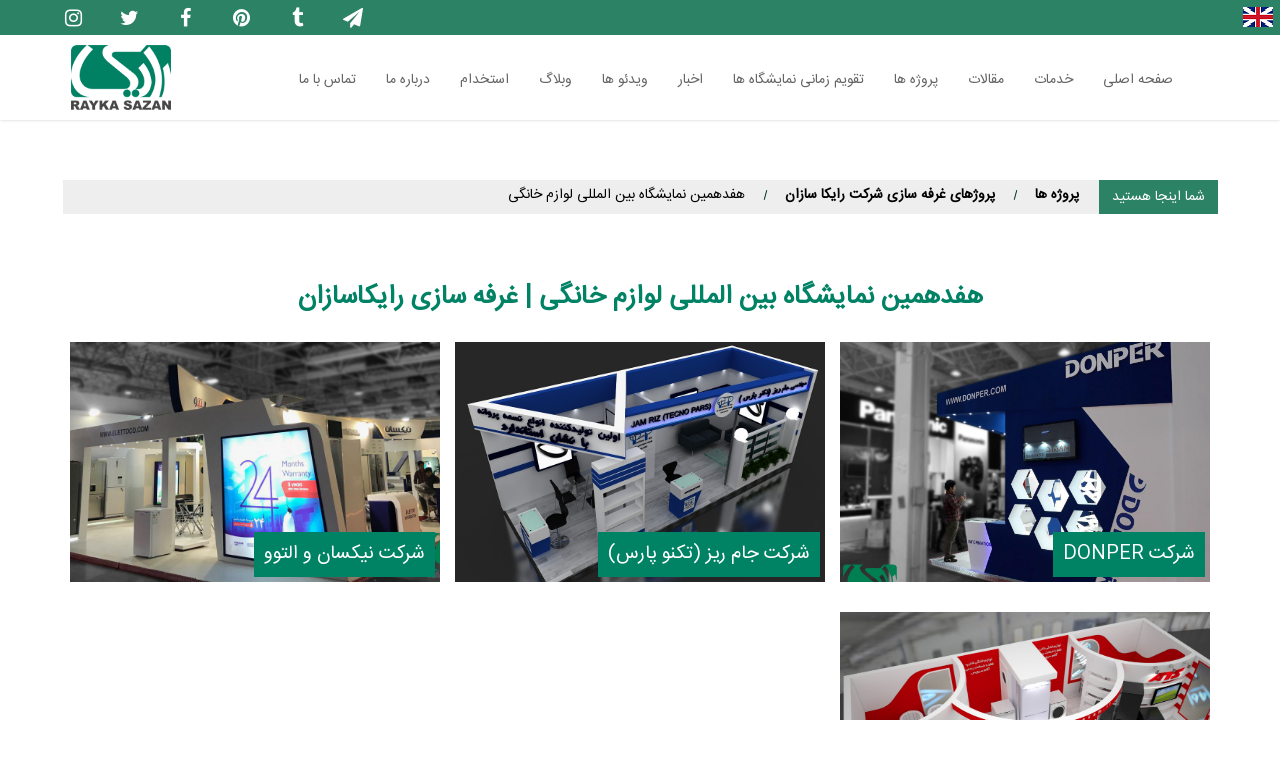

--- FILE ---
content_type: text/html; charset=utf-8
request_url: http://www.raykasazan.com/GalleryList/20202/%D9%87%D9%81%D8%AF%D9%87%D9%85%DB%8C%D9%86-%D9%86%D9%85%D8%A7%DB%8C%D8%B4%DA%AF%D8%A7%D9%87-%D8%A8%DB%8C%D9%86-%D8%A7%D9%84%D9%85%D9%84%D9%84%DB%8C--%D9%84%D9%88%D8%A7%D8%B2%D9%85-%D8%AE%D8%A7%D9%86%DA%AF%DB%8C
body_size: 21567
content:
<!DOCTYPE html>
<html lang="fa-ir" dir="rtl">
<head>
    <script type="application/ld+json">
        {
        "@context": "http://schema.org",
        "@type": "Organization",
        "name": "شرکت غرفه سازی رایکاسازان",
        "url": "http://www.raykasazan.com",
        "sameAs": [
        "https://www.facebook.com/شرکت-غرفه-سازی-نمایشگاهی-رایکا-629841833853163",
        "https://twitter.com/raykasazan",
        "https://www.instagram.com/rayka.sazan/",
        "https://www.pinterest.de/raykasazan",
        "https://raykasazan.tumblr.com",
        "https://t.me/RAYKA_SAZAN"
        ]
        }

    </script>
    <meta name="msvalidate.01" content="4032FD5C77E2A85423703FDA0CE55504"/>
    <script>
        (function(i, s, o, g, r, a, m) {
            i['GoogleAnalyticsObject'] = r;
            i[r] = i[r] || function() {
                (i[r].q = i[r].q || []).push(arguments)
            }, i[r].l = 1 * new Date();
            a = s.createElement(o),
                m = s.getElementsByTagName(o)[0];
            a.async = 1;
            a.src = g;
            m.parentNode.insertBefore(a, m)
        })(window, document, 'script', 'https://www.google-analytics.com/analytics.js', 'ga');

        ga('create', 'UA-97205005-1', 'auto');
        ga('send', 'pageview');

    </script>



    <meta charset="UTF-8">
    <meta name="viewport" content="width=device-width"/>
    <meta charset="utf-8" />
<meta name="viewport" content="width=device-width, initial-scale=1.0">
<title>هفدهمین نمایشگاه بین المللی  لوازم خانگی | غرفه سازی رایکاسازان</title>
<meta name="description" content="نمایشگاه بین المللی  لوازم خانگی | غرفه سازی رایکاسازان با ساخت و اجرای انواع دکوراسیون نمایشگاهی برای شرکت های مختلف در این نمایشگاه حضور یافت" />
<meta name="keywords" content="غرفه نمایشگاهی،غرفه سازی نمایشگاهی،دکوراسیون نمایشگاهی" />
<meta property="og:title" content="هفدهمین نمایشگاه بین المللی  لوازم خانگی | غرفه سازی رایکاسازان" />
<meta property="og:description" content="نمایشگاه بین المللی  لوازم خانگی | غرفه سازی رایکاسازان با ساخت و اجرای انواع دکوراسیون نمایشگاهی برای شرکت های مختلف در این نمایشگاه حضور یافت" />
<link rel="icon" href="/Content/img/favicon.jpg" type="image/x-icon" />
<link rel="canonical" href="http://www.raykasazan.com/GalleryList/20202/هفدهمین-نمایشگاه-بین-المللی--لوازم-خانگی" />


    <link href="/Content/css/Main?v=J_RAW0np8s3csDfmx35WvHsbqH_HZI5HK15BOFJhufQ1" rel="stylesheet"/>


</head>
<body>
    <header class="Menu-sticky ">
        <div class="top-header">
            <div class="col-lg-4 col-md-4 col-xs-6 col-sm-6 floatltr">
                <div class="lang_Div">
                    
                    <a href="http://en.raykasazan.com/">
                        <img src="/Content/img/englandflag.png">
                    </a>
                </div>
            </div>
            <div class="col-lg-4 col-md-4 hidden-xs hidden-sm floatltr"></div>
            <div class="col-lg-4 col-md-4 col-xs-6 col-sm-6 floatltr">
            
                <div class="social_top">
                    <a class="soctelegram" href="https://t.me/RAYKA_SAZAN">
                        <i class="fa fa-paper-plane" aria-hidden="true"></i>
                    </a>
                    <a class="socstumbleupon" href="https://raykasazan.tumblr.com">
                        <i class="fa fa-tumblr" aria-hidden="true"></i>
                    </a>
                    <a class="socpinterest" href="https://www.pinterest.com/raykasazan">
                
                        <i class="fa fa-pinterest" aria-hidden="true"></i>
                    </a>
                    <a class="socfb" href="https://www.facebook.com/شرکت-غرفه-سازی-نمایشگاهی-رایکا-629841833853163">
                        <i class="fa fa-facebook"></i>
                    </a>
                    <a class="soctw" href="https://twitter.com/raykasazan">
                        <i class="fa fa-twitter"></i>
                    </a>
                   
                    <a class="socin" href="https://www.instagram.com/raykasazan">
                        <i class="fa fa-instagram"></i>
                    </a>
                </div>
            </div>
        </div>
        <div class="container"> 
    
            <div class="col-lg-10 col-md-10 DoRflt col-sm-10 col-xs-10 padding_0">
                <div class="toggle-menu">
                    <i class="fa fa-bars" aria-hidden="true"></i>
                    منوی سایت
                </div>
                <ul class="menu-bar">
                    <li><a  href="/">صفحه اصلی</a></li><li><a    href ="#"  >خدمات</a><i class='fa fa-plus'></i><ul><li><a  href="/Services/4/%d8%af%da%a9%d9%88%d8%b1%d8%a7%d8%b3%db%8c%d9%88%d9%86">دکوراسیون</a><i class='fa fa-plus'></i><ul><li><a target = _self href="/ServiceDetails/111/%d8%a7%d8%af%d8%a7%d8%b1%db%8c">طراحی دکوراسیون اداری</a></li><li><a target = _self href="/ServiceDetails/112/%d8%aa%d8%ac%d8%a7%d8%b1%db%8c">طراحی دکوراسیون تجاری</a></li><li><a target = _self href="/ServiceDetails/113/%d9%85%d8%b3%da%a9%d9%88%d9%86%db%8c">طراحی دکوراسیون مسکونی</a></li></ul></li><li><a  href="/ServiceDetails/5/%d8%ba%d8%b1%d9%81%d9%87-%d8%b3%d8%a7%d8%b2%db%8c-%d9%86%d9%85%d8%a7%db%8c%d8%b4%da%af%d8%a7%d9%87">غرفه سازی نمایشگاه</a></li><li><a  href="/ServiceDetails/7/%d8%aa%d8%ac%d9%87%db%8c%d8%b2%d8%a7%d8%aa-%d9%86%d9%85%d8%a7%db%8c%d8%b4%da%af%d8%a7%d9%87%db%8c">تجهیزات نمایشگاهی</a></li><li><a  href="/ServiceDetails/12/%d8%aa%d8%a8%d9%84%db%8c%d8%ba%d8%a7%d8%aa">تبلیغات</a></li></ul></li><li><a  href="/ArticleList">مقالات</a></li><li><a  href="/GalleryList">پروژه ها</a></li><li><a    href ="#"  >تقویم زمانی نمایشگاه ها</a><i class='fa fa-plus'></i><ul><li><a  href="/Pages/106/%d8%aa%d9%82%d9%88%db%8c%d9%85-%d9%86%d9%85%d8%a7%db%8c%d8%b4%da%af%d8%a7%d9%87-%d8%a8%db%8c%d9%86-%d8%a7%d9%84%d9%85%d9%84%d9%84%db%8c-%d8%aa%d9%87%d8%b1%d8%a7%d9%86-%d8%b3%d8%a7%d9%84-97">نمایشگاه بین المللی تهران</a></li><li><a  href="/Pages/102/%d8%aa%d9%82%d9%88%db%8c%d9%85-%d9%86%d9%85%d8%a7%db%8c%d8%b4%da%af%d8%a7%d9%87-%d8%a8%db%8c%d9%86-%d8%a7%d9%84%d9%85%d9%84%d9%84%db%8c-%d8%a7%d8%b5%d9%81%d9%87%d8%a7%d9%86">نمایشگاه بین المللی اصفهان</a></li><li><a  href="/Pages/103/%d8%aa%d9%82%d9%88%db%8c%d9%85-%d9%86%d9%85%d8%a7%db%8c%d8%b4%da%af%d8%a7%d9%87-%d8%a8%db%8c%d9%86-%d8%a7%d9%84%d9%85%d9%84%d9%84%db%8c-%d8%aa%d8%a8%d8%b1%db%8c%d8%b2">نمایشگاه بین المللی تبریز</a></li><li><a  href="/Pages/105/%d8%aa%d9%82%d9%88%db%8c%d9%85-%d9%86%d9%85%d8%a7%db%8c%d8%b4%da%af%d8%a7%d9%87-%d8%a8%db%8c%d9%86-%d8%a7%d9%84%d9%85%d9%84%d9%84%db%8c-%da%a9%d8%b1%d9%85%d8%a7%d9%86%d8%b4%d8%a7%d9%87">نمایشگاه بین المللی کرمانشاه</a></li></ul></li><li><a  href="/NewsList/13/اخبار-رایکا-سازان">اخبار</a></li><li><a  href="Videos">ویدئو ها</a></li><li><a target = _blank href="/Blog">وبلاگ</a></li><li><a  target = _self  href ="/ServiceDetails/20187/%d8%a7%d8%b3%d8%aa%d8%ae%d8%af%d8%a7%d9%85"  >استخدام</a><i class='fa fa-plus'></i><ul><li><a  href="/ServiceDetails/20187/%d8%a7%d8%b3%d8%aa%d8%ae%d8%af%d8%a7%d9%85">استخدام</a></li></ul></li><li><a  href="/About/1/%d8%af%d8%b1%d8%a8%d8%a7%d8%b1%d9%87-%d8%ba%d8%b1%d9%81%d9%87-%d8%b3%d8%a7%d8%b2%db%8c-%d9%86%d9%85%d8%a7%db%8c%d8%b4%da%af%d8%a7%d9%87%db%8c-%d8%b1%d8%a7%db%8c%da%a9%d8%a7%d8%b3%d8%a7%d8%b2%d8%a7%d9%86">درباره ما</a></li><li><a  href="/Contact/3/%d8%aa%d9%85%d8%a7%d8%b3-%d8%a8%d8%a7-%d8%ba%d8%b1%d9%81%d9%87-%d8%b3%d8%a7%d8%b2%db%8c-%d8%b1%d8%a7%db%8c%da%a9%d8%a7%d8%b3%d8%a7%d8%b2%d8%a7%d9%86">تماس با ما</a></li>
                </ul>
            </div>
            <div class="col-lg-2 col-md-2 DoRflt col-sm-2 col-xs-2">
                <div class="logoHeader">
                    <a href="/">
                        <img class="logorose" src="/Content/Upload/Images/rayka.png" alt="Logo" />
                    </a>
                </div>
            </div>
        </div>

    </header>
    


<div class="container">
    <div class="minheight">

        <div class="breadcrumb_box">
         <div  class="btns-primary">شما اینجا هستید</div>
            <ul class="breadcrumb_UI" vocab="http://schema.org/" typeof="BreadcrumbList">
                <li property="itemListElement" typeof="ListItem">
                    <a property="item" typeof="WebPage" href="/GalleryList">   پروژه ها</a>
                    <meta property="position" content="1" />
                </li>

                            <li property="itemListElement" typeof="ListItem">
                                <a property="item" typeof="WebPage" href="/GalleryList/20222/پروژهای-غرفه-سازی-شرکت-رایکا--سازان"><span property="name">پروژهای غرفه سازی شرکت رایکا  سازان</span></a>
                                <meta property="position" content="2" />
                            </li>
                            <li property="itemListElement" typeof="ListItem">
                                <a property="item" typeof="WebPage" href="/GalleryList/20202/هفدهمین-نمایشگاه-بین-المللی--لوازم-خانگی"><span property="name">هفدهمین نمایشگاه بین المللی  لوازم خانگی</span></a>
                                <meta property="position" content="3" />
                            </li>
            </ul>
        </div>
            <h1 class="title-bg">
                هفدهمین نمایشگاه بین المللی  لوازم خانگی | غرفه سازی رایکاسازان
            </h1>

                <div class="col-lg-4 col-md-4 col-sm-6 col-xs-12 DoRflt">
                    <a class="Gallery" href="/GalleryList/20203/شرکت--DONPER">
                        <img src="/Content/Upload/Images/1-4157.jpg" alt="شرکت  DONPER" />
                        <span>
                            شرکت  DONPER
                        </span>
                    </a>
                </div>
                <div class="col-lg-4 col-md-4 col-sm-6 col-xs-12 DoRflt">
                    <a class="Gallery" href="/GalleryList/20206/شرکت-جام-ریز-(تکنو-پارس)">
                        <img src="/Content/Upload/Images/2-5757.jpg" alt="شرکت جام ریز (تکنو پارس)" />
                        <span>
                            شرکت جام ریز (تکنو پارس)
                        </span>
                    </a>
                </div>
                <div class="col-lg-4 col-md-4 col-sm-6 col-xs-12 DoRflt">
                    <a class="Gallery" href="/GalleryList/20207/شرکت-نیکسان-و-التوو">
                        <img src="/Content/Upload/Images/1-3586.jpg" alt="شرکت نیکسان و التوو" />
                        <span>
                            شرکت نیکسان و التوو
                        </span>
                    </a>
                </div>
                <div class="col-lg-4 col-md-4 col-sm-6 col-xs-12 DoRflt">
                    <a class="Gallery" href="/GalleryList/20208/شرکت-شارپ">
                        <img src="/Content/Upload/Images/501.0000.jpg" alt="شرکت شارپ" />
                        <span>
                            شرکت شارپ
                        </span>
                    </a>
                </div>
        </div>

    </div>

    <footer>
        <div class="container-fluid">
            <a href="#" class="scrollToTop"><i class="fa fa-arrow-up"></i></a>

                <div class="col-lg-3 col-md-3 col-sm-6 col-xs-12 DoRflt">
                    <div class="footercols">
                        <span class="ww">
                            لینک های مفید غرفه سازی
                        </span>
                        <ul>
                                <li>
                                    <h5>



                                        <a href="/ArticleList" target = _blank >
                                            <i class="fa fa-check-square" aria-hidden="true"></i>
                                            مقالات غرفه سازی و دکوراسیون نمایشگاهی
                                        </a>

                                    </h5>
                                </li>
                                <li>
                                    <h5>



                                        <a href="https://exbiz.org/" target = _blank rel=NoFollow>
                                            <i class="fa fa-check-square" aria-hidden="true"></i>
                                            مرجع رویدادهای نمایشگاه
                                        </a>

                                    </h5>
                                </li>
                                <li>
                                    <h5>



                                        <a href="https://iranfair.com/" target = _blank rel=NoFollow>
                                            <i class="fa fa-check-square" aria-hidden="true"></i>
                                            شركت نمايشگاه های بين المللی
                                        </a>

                                    </h5>
                                </li>
                                <li>
                                    <h5>



                                        <a href="http://exhibiran.tehran.ir/" target = _blank rel=NoFollow>
                                            <i class="fa fa-check-square" aria-hidden="true"></i>
                                            نمایشگاه شهر آفتاب
                                        </a>

                                    </h5>
                                </li>
                                <li>
                                    <h5>



                                        <a href="http://www.raykasazan.com/" target = _blank >
                                            <i class="fa fa-check-square" aria-hidden="true"></i>
                                            غرفه سازی
                                        </a>

                                    </h5>
                                </li>

                        </ul>
                    </div>
                </div>
                <div class="col-lg-3 col-md-3 col-sm-6 col-xs-12 DoRflt">
                    <div class="footercols">
                        <span class="ww">
                            غرفه نمایشگاهی
                        </span>
                        <ul>
                                <li>
                                    <h5>



                                        <a href="/Services/4/دکوراسیون" target = _blank >
                                            <i class="fa fa-check-square" aria-hidden="true"></i>
                                            دکوراسیون غرفه نمایشگاهی
                                        </a>

                                    </h5>
                                </li>
                                <li>
                                    <h5>



                                        <a href="/ServiceDetails/7/تجهیزات-نمایشگاهی" target = _blank >
                                            <i class="fa fa-check-square" aria-hidden="true"></i>
                                            تجهیزات غرفه نمایشگاهی
                                        </a>

                                    </h5>
                                </li>
                                <li>
                                    <h5>



                                        <a href="http://www.raykasazan.com/Pages/106/%D8%AA%D9%82%D9%88%DB%8C%D9%85-%D9%86%D9%85%D8%A7%DB%8C%D8%B4%DA%AF%D8%A7%D9%87-%D8%A8%DB%8C%D9%86-%D8%A7%D9%84%D9%85%D9%84%D9%84%DB%8C-%D8%AA%D9%87%D8%B1%D8%A7%D9%86" target = _blank >
                                            <i class="fa fa-check-square" aria-hidden="true"></i>
                                            تقویم نمایشگاه بین المللی تهران
                                        </a>

                                    </h5>
                                </li>
                                <li>
                                    <h5>



                                        <a href="http://www.raykasazan.com/NewsList/13/%D8%A7%D8%AE%D8%A8%D8%A7%D8%B1-%D8%B1%D8%A7%DB%8C%DA%A9%D8%A7-%D8%B3%D8%A7%D8%B2%D8%A7%D9%86" target = _self >
                                            <i class="fa fa-check-square" aria-hidden="true"></i>
                                            اخبار نمایشگاه های بین المللی
                                        </a>

                                    </h5>
                                </li>
                                <li>
                                    <h5>



                                        <a href="http://www.raykasazan.com/Blog" target = _blank >
                                            <i class="fa fa-check-square" aria-hidden="true"></i>
                                            وبلاگ غرفه سازی رایکاسازان
                                        </a>

                                    </h5>
                                </li>

                        </ul>
                    </div>
                </div>
            <div class="col-lg-3 col-md-3 col-sm-6 col-xs-12 DoRflt">
                <div class="footercols">
                    <span class="ww">
                        تماس با غرفه سازی رایکاسازان
                    </span>
                    <ul>
                            <li><i class="fa fa-map-marker"></i> <span>آدرس:</span> تهران ، سعادت آباد ، خيابان بخشايش ، کوچه هفدهم ، پلاک54 ، برج عرفان ، طبقه 5 ، واحد 504</li>
                                                        <li><i class="fa fa-phone"></i> <span>تلفن:</span> 02122387524</li>
                                <li><i class="fa fa-phone"></i> <span>تلفن:</span> 02122387548</li>
                    </ul>
                </div>
            </div>

            <div class="col-lg-3 col-md-3 col-sm-6 col-xs-12 DoRflt">
                <div class="socialdiv footercols">
                    <span>
                        ما را در شبکه های اجتماعی دنبال کنید
                    </span>
                    <a class="socfb" href="https://www.facebook.com/شرکت-غرفه-سازی-نمایشگاهی-رایکا-629841833853163">
                        <i class="fa fa-facebook"></i>
                    </a>
                    <a class="soctw" href="https://twitter.com/raykasazan">
                        <i class="fa fa-twitter"></i>
                    </a>
                  
                    <a class="socin" href="https://www.instagram.com/raykasazan">
                        <i class="fa fa-instagram"></i>
                    </a>
                    <a class="socpinterest" href="https://www.pinterest.com/raykasazan">
                        <i class="fa fa-pinterest" aria-hidden="true"></i>
                    </a>
                    
                    <a class="soctelegram" href="https://t.me/RAYKA_SAZAN">
                        <i class="fa fa-paper-plane" aria-hidden="true"></i>
                    </a>
                    <a class="soctumblr" href="https://raykasazan.tumblr.com">
                        <i class="fa fa-tumblr" aria-hidden="true"></i>
                    </a>
                </div>
            </div>

        </div>
        <div class="container copyright">
            <h6>

                <a target="_blank" href="https://www.papgroup.co/web-design">
                    طراحی سایت
                </a>
                و
                <a target="_blank" href="https://www.papgroup.co/digital-marketing/seo">
                    بهینه سازی سایت
                </a>
                :
                <a target="_blank" href="https://www.papgroup.co">
                    پیام آوران پارسیان
                </a>
            </h6>
        </div>
    </footer>


    <script src="/Content/JS/Main?v=qGY4gNaFKiQRccNW4zJkCSgGoJr4sL85nWPjm1oEehM1"></script>

    
</body>
</html>


--- FILE ---
content_type: text/css; charset=utf-8
request_url: http://www.raykasazan.com/Content/css/Main?v=J_RAW0np8s3csDfmx35WvHsbqH_HZI5HK15BOFJhufQ1
body_size: 315685
content:
/* Minification failed. Returning unminified contents.
(7321,81): run-time error CSS1030: Expected identifier, found ' '
(7321,81): run-time error CSS1031: Expected selector, found ' '
(7482,5): run-time error CSS1035: Expected colon, found '}'
 */
/*!
 *  Font Awesome 4.6.3 by @davegandy - http://fontawesome.io - @fontawesome
 *  License - http://fontawesome.io/license (Font: SIL OFL 1.1, CSS: MIT License)
 */@font-face{font-family:'FontAwesome';src:url('../fonts/fontawesome-webfont.eot?v=4.6.3');src:url('../fonts/fontawesome-webfont.eot?#iefix&v=4.6.3') format('embedded-opentype'),url('../fonts/fontawesome-webfont.woff2?v=4.6.3') format('woff2'),url('../fonts/fontawesome-webfont.woff?v=4.6.3') format('woff'),url('../fonts/fontawesome-webfont.ttf?v=4.6.3') format('truetype'),url('../fonts/fontawesome-webfont.svg?v=4.6.3#fontawesomeregular') format('svg');font-weight:normal;font-style:normal}.fa{display:inline-block;font:normal normal normal 14px/1 FontAwesome;font-size:inherit;text-rendering:auto;-webkit-font-smoothing:antialiased;-moz-osx-font-smoothing:grayscale}.fa-lg{font-size:1.33333333em;line-height:.75em;vertical-align:-15%}.fa-2x{font-size:2em}.fa-3x{font-size:3em}.fa-4x{font-size:4em}.fa-5x{font-size:5em}.fa-fw{width:1.28571429em;text-align:center}.fa-ul{padding-left:0;margin-left:2.14285714em;list-style-type:none}.fa-ul>li{position:relative}.fa-li{position:absolute;left:-2.14285714em;width:2.14285714em;top:.14285714em;text-align:center}.fa-li.fa-lg{left:-1.85714286em}.fa-border{padding:.2em .25em .15em;border:solid .08em #eee;border-radius:.1em}.fa-pull-left{float:left}.fa-pull-right{float:right}.fa.fa-pull-left{margin-right:.3em}.fa.fa-pull-right{margin-left:.3em}.pull-right{float:right}.pull-left{float:left}.fa.pull-left{margin-right:.3em}.fa.pull-right{margin-left:.3em}.fa-spin{-webkit-animation:fa-spin 2s infinite linear;animation:fa-spin 2s infinite linear}.fa-pulse{-webkit-animation:fa-spin 1s infinite steps(8);animation:fa-spin 1s infinite steps(8)}@-webkit-keyframes fa-spin{0%{-webkit-transform:rotate(0deg);transform:rotate(0deg)}100%{-webkit-transform:rotate(359deg);transform:rotate(359deg)}}@keyframes fa-spin{0%{-webkit-transform:rotate(0deg);transform:rotate(0deg)}100%{-webkit-transform:rotate(359deg);transform:rotate(359deg)}}.fa-rotate-90{-ms-filter:"progid:DXImageTransform.Microsoft.BasicImage(rotation=1)";-webkit-transform:rotate(90deg);-ms-transform:rotate(90deg);transform:rotate(90deg)}.fa-rotate-180{-ms-filter:"progid:DXImageTransform.Microsoft.BasicImage(rotation=2)";-webkit-transform:rotate(180deg);-ms-transform:rotate(180deg);transform:rotate(180deg)}.fa-rotate-270{-ms-filter:"progid:DXImageTransform.Microsoft.BasicImage(rotation=3)";-webkit-transform:rotate(270deg);-ms-transform:rotate(270deg);transform:rotate(270deg)}.fa-flip-horizontal{-ms-filter:"progid:DXImageTransform.Microsoft.BasicImage(rotation=0, mirror=1)";-webkit-transform:scale(-1, 1);-ms-transform:scale(-1, 1);transform:scale(-1, 1)}.fa-flip-vertical{-ms-filter:"progid:DXImageTransform.Microsoft.BasicImage(rotation=2, mirror=1)";-webkit-transform:scale(1, -1);-ms-transform:scale(1, -1);transform:scale(1, -1)}:root .fa-rotate-90,:root .fa-rotate-180,:root .fa-rotate-270,:root .fa-flip-horizontal,:root .fa-flip-vertical{filter:none}.fa-stack{position:relative;display:inline-block;width:2em;height:2em;line-height:2em;vertical-align:middle}.fa-stack-1x,.fa-stack-2x{position:absolute;left:0;width:100%;text-align:center}.fa-stack-1x{line-height:inherit}.fa-stack-2x{font-size:2em}.fa-inverse{color:#fff}.fa-glass:before{content:"\f000"}.fa-music:before{content:"\f001"}.fa-search:before{content:"\f002"}.fa-envelope-o:before{content:"\f003"}.fa-heart:before{content:"\f004"}.fa-star:before{content:"\f005"}.fa-star-o:before{content:"\f006"}.fa-user:before{content:"\f007"}.fa-film:before{content:"\f008"}.fa-th-large:before{content:"\f009"}.fa-th:before{content:"\f00a"}.fa-th-list:before{content:"\f00b"}.fa-check:before{content:"\f00c"}.fa-remove:before,.fa-close:before,.fa-times:before{content:"\f00d"}.fa-search-plus:before{content:"\f00e"}.fa-search-minus:before{content:"\f010"}.fa-power-off:before{content:"\f011"}.fa-signal:before{content:"\f012"}.fa-gear:before,.fa-cog:before{content:"\f013"}.fa-trash-o:before{content:"\f014"}.fa-home:before{content:"\f015"}.fa-file-o:before{content:"\f016"}.fa-clock-o:before{content:"\f017"}.fa-road:before{content:"\f018"}.fa-download:before{content:"\f019"}.fa-arrow-circle-o-down:before{content:"\f01a"}.fa-arrow-circle-o-up:before{content:"\f01b"}.fa-inbox:before{content:"\f01c"}.fa-play-circle-o:before{content:"\f01d"}.fa-rotate-right:before,.fa-repeat:before{content:"\f01e"}.fa-refresh:before{content:"\f021"}.fa-list-alt:before{content:"\f022"}.fa-lock:before{content:"\f023"}.fa-flag:before{content:"\f024"}.fa-headphones:before{content:"\f025"}.fa-volume-off:before{content:"\f026"}.fa-volume-down:before{content:"\f027"}.fa-volume-up:before{content:"\f028"}.fa-qrcode:before{content:"\f029"}.fa-barcode:before{content:"\f02a"}.fa-tag:before{content:"\f02b"}.fa-tags:before{content:"\f02c"}.fa-book:before{content:"\f02d"}.fa-bookmark:before{content:"\f02e"}.fa-print:before{content:"\f02f"}.fa-camera:before{content:"\f030"}.fa-font:before{content:"\f031"}.fa-bold:before{content:"\f032"}.fa-italic:before{content:"\f033"}.fa-text-height:before{content:"\f034"}.fa-text-width:before{content:"\f035"}.fa-align-left:before{content:"\f036"}.fa-align-center:before{content:"\f037"}.fa-align-right:before{content:"\f038"}.fa-align-justify:before{content:"\f039"}.fa-list:before{content:"\f03a"}.fa-dedent:before,.fa-outdent:before{content:"\f03b"}.fa-indent:before{content:"\f03c"}.fa-video-camera:before{content:"\f03d"}.fa-photo:before,.fa-image:before,.fa-picture-o:before{content:"\f03e"}.fa-pencil:before{content:"\f040"}.fa-map-marker:before{content:"\f041"}.fa-adjust:before{content:"\f042"}.fa-tint:before{content:"\f043"}.fa-edit:before,.fa-pencil-square-o:before{content:"\f044"}.fa-share-square-o:before{content:"\f045"}.fa-check-square-o:before{content:"\f046"}.fa-arrows:before{content:"\f047"}.fa-step-backward:before{content:"\f048"}.fa-fast-backward:before{content:"\f049"}.fa-backward:before{content:"\f04a"}.fa-play:before{content:"\f04b"}.fa-pause:before{content:"\f04c"}.fa-stop:before{content:"\f04d"}.fa-forward:before{content:"\f04e"}.fa-fast-forward:before{content:"\f050"}.fa-step-forward:before{content:"\f051"}.fa-eject:before{content:"\f052"}.fa-chevron-left:before{content:"\f053"}.fa-chevron-right:before{content:"\f054"}.fa-plus-circle:before{content:"\f055"}.fa-minus-circle:before{content:"\f056"}.fa-times-circle:before{content:"\f057"}.fa-check-circle:before{content:"\f058"}.fa-question-circle:before{content:"\f059"}.fa-info-circle:before{content:"\f05a"}.fa-crosshairs:before{content:"\f05b"}.fa-times-circle-o:before{content:"\f05c"}.fa-check-circle-o:before{content:"\f05d"}.fa-ban:before{content:"\f05e"}.fa-arrow-left:before{content:"\f060"}.fa-arrow-right:before{content:"\f061"}.fa-arrow-up:before{content:"\f062"}.fa-arrow-down:before{content:"\f063"}.fa-mail-forward:before,.fa-share:before{content:"\f064"}.fa-expand:before{content:"\f065"}.fa-compress:before{content:"\f066"}.fa-plus:before{content:"\f067"}.fa-minus:before{content:"\f068"}.fa-asterisk:before{content:"\f069"}.fa-exclamation-circle:before{content:"\f06a"}.fa-gift:before{content:"\f06b"}.fa-leaf:before{content:"\f06c"}.fa-fire:before{content:"\f06d"}.fa-eye:before{content:"\f06e"}.fa-eye-slash:before{content:"\f070"}.fa-warning:before,.fa-exclamation-triangle:before{content:"\f071"}.fa-plane:before{content:"\f072"}.fa-calendar:before{content:"\f073"}.fa-random:before{content:"\f074"}.fa-comment:before{content:"\f075"}.fa-magnet:before{content:"\f076"}.fa-chevron-up:before{content:"\f077"}.fa-chevron-down:before{content:"\f078"}.fa-retweet:before{content:"\f079"}.fa-shopping-cart:before{content:"\f07a"}.fa-folder:before{content:"\f07b"}.fa-folder-open:before{content:"\f07c"}.fa-arrows-v:before{content:"\f07d"}.fa-arrows-h:before{content:"\f07e"}.fa-bar-chart-o:before,.fa-bar-chart:before{content:"\f080"}.fa-twitter-square:before{content:"\f081"}.fa-facebook-square:before{content:"\f082"}.fa-camera-retro:before{content:"\f083"}.fa-key:before{content:"\f084"}.fa-gears:before,.fa-cogs:before{content:"\f085"}.fa-comments:before{content:"\f086"}.fa-thumbs-o-up:before{content:"\f087"}.fa-thumbs-o-down:before{content:"\f088"}.fa-star-half:before{content:"\f089"}.fa-heart-o:before{content:"\f08a"}.fa-sign-out:before{content:"\f08b"}.fa-linkedin-square:before{content:"\f08c"}.fa-thumb-tack:before{content:"\f08d"}.fa-external-link:before{content:"\f08e"}.fa-sign-in:before{content:"\f090"}.fa-trophy:before{content:"\f091"}.fa-github-square:before{content:"\f092"}.fa-upload:before{content:"\f093"}.fa-lemon-o:before{content:"\f094"}.fa-phone:before{content:"\f095"}.fa-square-o:before{content:"\f096"}.fa-bookmark-o:before{content:"\f097"}.fa-phone-square:before{content:"\f098"}.fa-twitter:before{content:"\f099"}.fa-facebook-f:before,.fa-facebook:before{content:"\f09a"}.fa-github:before{content:"\f09b"}.fa-unlock:before{content:"\f09c"}.fa-credit-card:before{content:"\f09d"}.fa-feed:before,.fa-rss:before{content:"\f09e"}.fa-hdd-o:before{content:"\f0a0"}.fa-bullhorn:before{content:"\f0a1"}.fa-bell:before{content:"\f0f3"}.fa-certificate:before{content:"\f0a3"}.fa-hand-o-right:before{content:"\f0a4"}.fa-hand-o-left:before{content:"\f0a5"}.fa-hand-o-up:before{content:"\f0a6"}.fa-hand-o-down:before{content:"\f0a7"}.fa-arrow-circle-left:before{content:"\f0a8"}.fa-arrow-circle-right:before{content:"\f0a9"}.fa-arrow-circle-up:before{content:"\f0aa"}.fa-arrow-circle-down:before{content:"\f0ab"}.fa-globe:before{content:"\f0ac"}.fa-wrench:before{content:"\f0ad"}.fa-tasks:before{content:"\f0ae"}.fa-filter:before{content:"\f0b0"}.fa-briefcase:before{content:"\f0b1"}.fa-arrows-alt:before{content:"\f0b2"}.fa-group:before,.fa-users:before{content:"\f0c0"}.fa-chain:before,.fa-link:before{content:"\f0c1"}.fa-cloud:before{content:"\f0c2"}.fa-flask:before{content:"\f0c3"}.fa-cut:before,.fa-scissors:before{content:"\f0c4"}.fa-copy:before,.fa-files-o:before{content:"\f0c5"}.fa-paperclip:before{content:"\f0c6"}.fa-save:before,.fa-floppy-o:before{content:"\f0c7"}.fa-square:before{content:"\f0c8"}.fa-navicon:before,.fa-reorder:before,.fa-bars:before{content:"\f0c9"}.fa-list-ul:before{content:"\f0ca"}.fa-list-ol:before{content:"\f0cb"}.fa-strikethrough:before{content:"\f0cc"}.fa-underline:before{content:"\f0cd"}.fa-table:before{content:"\f0ce"}.fa-magic:before{content:"\f0d0"}.fa-truck:before{content:"\f0d1"}.fa-pinterest:before{content:"\f0d2"}.fa-pinterest-square:before{content:"\f0d3"}.fa-google-plus-square:before{content:"\f0d4"}.fa-google-plus:before{content:"\f0d5"}.fa-money:before{content:"\f0d6"}.fa-caret-down:before{content:"\f0d7"}.fa-caret-up:before{content:"\f0d8"}.fa-caret-left:before{content:"\f0d9"}.fa-caret-right:before{content:"\f0da"}.fa-columns:before{content:"\f0db"}.fa-unsorted:before,.fa-sort:before{content:"\f0dc"}.fa-sort-down:before,.fa-sort-desc:before{content:"\f0dd"}.fa-sort-up:before,.fa-sort-asc:before{content:"\f0de"}.fa-envelope:before{content:"\f0e0"}.fa-linkedin:before{content:"\f0e1"}.fa-rotate-left:before,.fa-undo:before{content:"\f0e2"}.fa-legal:before,.fa-gavel:before{content:"\f0e3"}.fa-dashboard:before,.fa-tachometer:before{content:"\f0e4"}.fa-comment-o:before{content:"\f0e5"}.fa-comments-o:before{content:"\f0e6"}.fa-flash:before,.fa-bolt:before{content:"\f0e7"}.fa-sitemap:before{content:"\f0e8"}.fa-umbrella:before{content:"\f0e9"}.fa-paste:before,.fa-clipboard:before{content:"\f0ea"}.fa-lightbulb-o:before{content:"\f0eb"}.fa-exchange:before{content:"\f0ec"}.fa-cloud-download:before{content:"\f0ed"}.fa-cloud-upload:before{content:"\f0ee"}.fa-user-md:before{content:"\f0f0"}.fa-stethoscope:before{content:"\f0f1"}.fa-suitcase:before{content:"\f0f2"}.fa-bell-o:before{content:"\f0a2"}.fa-coffee:before{content:"\f0f4"}.fa-cutlery:before{content:"\f0f5"}.fa-file-text-o:before{content:"\f0f6"}.fa-building-o:before{content:"\f0f7"}.fa-hospital-o:before{content:"\f0f8"}.fa-ambulance:before{content:"\f0f9"}.fa-medkit:before{content:"\f0fa"}.fa-fighter-jet:before{content:"\f0fb"}.fa-beer:before{content:"\f0fc"}.fa-h-square:before{content:"\f0fd"}.fa-plus-square:before{content:"\f0fe"}.fa-angle-double-left:before{content:"\f100"}.fa-angle-double-right:before{content:"\f101"}.fa-angle-double-up:before{content:"\f102"}.fa-angle-double-down:before{content:"\f103"}.fa-angle-left:before{content:"\f104"}.fa-angle-right:before{content:"\f105"}.fa-angle-up:before{content:"\f106"}.fa-angle-down:before{content:"\f107"}.fa-desktop:before{content:"\f108"}.fa-laptop:before{content:"\f109"}.fa-tablet:before{content:"\f10a"}.fa-mobile-phone:before,.fa-mobile:before{content:"\f10b"}.fa-circle-o:before{content:"\f10c"}.fa-quote-left:before{content:"\f10d"}.fa-quote-right:before{content:"\f10e"}.fa-spinner:before{content:"\f110"}.fa-circle:before{content:"\f111"}.fa-mail-reply:before,.fa-reply:before{content:"\f112"}.fa-github-alt:before{content:"\f113"}.fa-folder-o:before{content:"\f114"}.fa-folder-open-o:before{content:"\f115"}.fa-smile-o:before{content:"\f118"}.fa-frown-o:before{content:"\f119"}.fa-meh-o:before{content:"\f11a"}.fa-gamepad:before{content:"\f11b"}.fa-keyboard-o:before{content:"\f11c"}.fa-flag-o:before{content:"\f11d"}.fa-flag-checkered:before{content:"\f11e"}.fa-terminal:before{content:"\f120"}.fa-code:before{content:"\f121"}.fa-mail-reply-all:before,.fa-reply-all:before{content:"\f122"}.fa-star-half-empty:before,.fa-star-half-full:before,.fa-star-half-o:before{content:"\f123"}.fa-location-arrow:before{content:"\f124"}.fa-crop:before{content:"\f125"}.fa-code-fork:before{content:"\f126"}.fa-unlink:before,.fa-chain-broken:before{content:"\f127"}.fa-question:before{content:"\f128"}.fa-info:before{content:"\f129"}.fa-exclamation:before{content:"\f12a"}.fa-superscript:before{content:"\f12b"}.fa-subscript:before{content:"\f12c"}.fa-eraser:before{content:"\f12d"}.fa-puzzle-piece:before{content:"\f12e"}.fa-microphone:before{content:"\f130"}.fa-microphone-slash:before{content:"\f131"}.fa-shield:before{content:"\f132"}.fa-calendar-o:before{content:"\f133"}.fa-fire-extinguisher:before{content:"\f134"}.fa-rocket:before{content:"\f135"}.fa-maxcdn:before{content:"\f136"}.fa-chevron-circle-left:before{content:"\f137"}.fa-chevron-circle-right:before{content:"\f138"}.fa-chevron-circle-up:before{content:"\f139"}.fa-chevron-circle-down:before{content:"\f13a"}.fa-html5:before{content:"\f13b"}.fa-css3:before{content:"\f13c"}.fa-anchor:before{content:"\f13d"}.fa-unlock-alt:before{content:"\f13e"}.fa-bullseye:before{content:"\f140"}.fa-ellipsis-h:before{content:"\f141"}.fa-ellipsis-v:before{content:"\f142"}.fa-rss-square:before{content:"\f143"}.fa-play-circle:before{content:"\f144"}.fa-ticket:before{content:"\f145"}.fa-minus-square:before{content:"\f146"}.fa-minus-square-o:before{content:"\f147"}.fa-level-up:before{content:"\f148"}.fa-level-down:before{content:"\f149"}.fa-check-square:before{content:"\f14a"}.fa-pencil-square:before{content:"\f14b"}.fa-external-link-square:before{content:"\f14c"}.fa-share-square:before{content:"\f14d"}.fa-compass:before{content:"\f14e"}.fa-toggle-down:before,.fa-caret-square-o-down:before{content:"\f150"}.fa-toggle-up:before,.fa-caret-square-o-up:before{content:"\f151"}.fa-toggle-right:before,.fa-caret-square-o-right:before{content:"\f152"}.fa-euro:before,.fa-eur:before{content:"\f153"}.fa-gbp:before{content:"\f154"}.fa-dollar:before,.fa-usd:before{content:"\f155"}.fa-rupee:before,.fa-inr:before{content:"\f156"}.fa-cny:before,.fa-rmb:before,.fa-yen:before,.fa-jpy:before{content:"\f157"}.fa-ruble:before,.fa-rouble:before,.fa-rub:before{content:"\f158"}.fa-won:before,.fa-krw:before{content:"\f159"}.fa-bitcoin:before,.fa-btc:before{content:"\f15a"}.fa-file:before{content:"\f15b"}.fa-file-text:before{content:"\f15c"}.fa-sort-alpha-asc:before{content:"\f15d"}.fa-sort-alpha-desc:before{content:"\f15e"}.fa-sort-amount-asc:before{content:"\f160"}.fa-sort-amount-desc:before{content:"\f161"}.fa-sort-numeric-asc:before{content:"\f162"}.fa-sort-numeric-desc:before{content:"\f163"}.fa-thumbs-up:before{content:"\f164"}.fa-thumbs-down:before{content:"\f165"}.fa-youtube-square:before{content:"\f166"}.fa-youtube:before{content:"\f167"}.fa-xing:before{content:"\f168"}.fa-xing-square:before{content:"\f169"}.fa-youtube-play:before{content:"\f16a"}.fa-dropbox:before{content:"\f16b"}.fa-stack-overflow:before{content:"\f16c"}.fa-instagram:before{content:"\f16d"}.fa-flickr:before{content:"\f16e"}.fa-adn:before{content:"\f170"}.fa-bitbucket:before{content:"\f171"}.fa-bitbucket-square:before{content:"\f172"}.fa-tumblr:before{content:"\f173"}.fa-tumblr-square:before{content:"\f174"}.fa-long-arrow-down:before{content:"\f175"}.fa-long-arrow-up:before{content:"\f176"}.fa-long-arrow-left:before{content:"\f177"}.fa-long-arrow-right:before{content:"\f178"}.fa-apple:before{content:"\f179"}.fa-windows:before{content:"\f17a"}.fa-android:before{content:"\f17b"}.fa-linux:before{content:"\f17c"}.fa-dribbble:before{content:"\f17d"}.fa-skype:before{content:"\f17e"}.fa-foursquare:before{content:"\f180"}.fa-trello:before{content:"\f181"}.fa-female:before{content:"\f182"}.fa-male:before{content:"\f183"}.fa-gittip:before,.fa-gratipay:before{content:"\f184"}.fa-sun-o:before{content:"\f185"}.fa-moon-o:before{content:"\f186"}.fa-archive:before{content:"\f187"}.fa-bug:before{content:"\f188"}.fa-vk:before{content:"\f189"}.fa-weibo:before{content:"\f18a"}.fa-renren:before{content:"\f18b"}.fa-pagelines:before{content:"\f18c"}.fa-stack-exchange:before{content:"\f18d"}.fa-arrow-circle-o-right:before{content:"\f18e"}.fa-arrow-circle-o-left:before{content:"\f190"}.fa-toggle-left:before,.fa-caret-square-o-left:before{content:"\f191"}.fa-dot-circle-o:before{content:"\f192"}.fa-wheelchair:before{content:"\f193"}.fa-vimeo-square:before{content:"\f194"}.fa-turkish-lira:before,.fa-try:before{content:"\f195"}.fa-plus-square-o:before{content:"\f196"}.fa-space-shuttle:before{content:"\f197"}.fa-slack:before{content:"\f198"}.fa-envelope-square:before{content:"\f199"}.fa-wordpress:before{content:"\f19a"}.fa-openid:before{content:"\f19b"}.fa-institution:before,.fa-bank:before,.fa-university:before{content:"\f19c"}.fa-mortar-board:before,.fa-graduation-cap:before{content:"\f19d"}.fa-yahoo:before{content:"\f19e"}.fa-google:before{content:"\f1a0"}.fa-reddit:before{content:"\f1a1"}.fa-reddit-square:before{content:"\f1a2"}.fa-stumbleupon-circle:before{content:"\f1a3"}.fa-stumbleupon:before{content:"\f1a4"}.fa-delicious:before{content:"\f1a5"}.fa-digg:before{content:"\f1a6"}.fa-pied-piper-pp:before{content:"\f1a7"}.fa-pied-piper-alt:before{content:"\f1a8"}.fa-drupal:before{content:"\f1a9"}.fa-joomla:before{content:"\f1aa"}.fa-language:before{content:"\f1ab"}.fa-fax:before{content:"\f1ac"}.fa-building:before{content:"\f1ad"}.fa-child:before{content:"\f1ae"}.fa-paw:before{content:"\f1b0"}.fa-spoon:before{content:"\f1b1"}.fa-cube:before{content:"\f1b2"}.fa-cubes:before{content:"\f1b3"}.fa-behance:before{content:"\f1b4"}.fa-behance-square:before{content:"\f1b5"}.fa-steam:before{content:"\f1b6"}.fa-steam-square:before{content:"\f1b7"}.fa-recycle:before{content:"\f1b8"}.fa-automobile:before,.fa-car:before{content:"\f1b9"}.fa-cab:before,.fa-taxi:before{content:"\f1ba"}.fa-tree:before{content:"\f1bb"}.fa-spotify:before{content:"\f1bc"}.fa-deviantart:before{content:"\f1bd"}.fa-soundcloud:before{content:"\f1be"}.fa-database:before{content:"\f1c0"}.fa-file-pdf-o:before{content:"\f1c1"}.fa-file-word-o:before{content:"\f1c2"}.fa-file-excel-o:before{content:"\f1c3"}.fa-file-powerpoint-o:before{content:"\f1c4"}.fa-file-photo-o:before,.fa-file-picture-o:before,.fa-file-image-o:before{content:"\f1c5"}.fa-file-zip-o:before,.fa-file-archive-o:before{content:"\f1c6"}.fa-file-sound-o:before,.fa-file-audio-o:before{content:"\f1c7"}.fa-file-movie-o:before,.fa-file-video-o:before{content:"\f1c8"}.fa-file-code-o:before{content:"\f1c9"}.fa-vine:before{content:"\f1ca"}.fa-codepen:before{content:"\f1cb"}.fa-jsfiddle:before{content:"\f1cc"}.fa-life-bouy:before,.fa-life-buoy:before,.fa-life-saver:before,.fa-support:before,.fa-life-ring:before{content:"\f1cd"}.fa-circle-o-notch:before{content:"\f1ce"}.fa-ra:before,.fa-resistance:before,.fa-rebel:before{content:"\f1d0"}.fa-ge:before,.fa-empire:before{content:"\f1d1"}.fa-git-square:before{content:"\f1d2"}.fa-git:before{content:"\f1d3"}.fa-y-combinator-square:before,.fa-yc-square:before,.fa-hacker-news:before{content:"\f1d4"}.fa-tencent-weibo:before{content:"\f1d5"}.fa-qq:before{content:"\f1d6"}.fa-wechat:before,.fa-weixin:before{content:"\f1d7"}.fa-send:before,.fa-paper-plane:before{content:"\f1d8"}.fa-send-o:before,.fa-paper-plane-o:before{content:"\f1d9"}.fa-history:before{content:"\f1da"}.fa-circle-thin:before{content:"\f1db"}.fa-header:before{content:"\f1dc"}.fa-paragraph:before{content:"\f1dd"}.fa-sliders:before{content:"\f1de"}.fa-share-alt:before{content:"\f1e0"}.fa-share-alt-square:before{content:"\f1e1"}.fa-bomb:before{content:"\f1e2"}.fa-soccer-ball-o:before,.fa-futbol-o:before{content:"\f1e3"}.fa-tty:before{content:"\f1e4"}.fa-binoculars:before{content:"\f1e5"}.fa-plug:before{content:"\f1e6"}.fa-slideshare:before{content:"\f1e7"}.fa-twitch:before{content:"\f1e8"}.fa-yelp:before{content:"\f1e9"}.fa-newspaper-o:before{content:"\f1ea"}.fa-wifi:before{content:"\f1eb"}.fa-calculator:before{content:"\f1ec"}.fa-paypal:before{content:"\f1ed"}.fa-google-wallet:before{content:"\f1ee"}.fa-cc-visa:before{content:"\f1f0"}.fa-cc-mastercard:before{content:"\f1f1"}.fa-cc-discover:before{content:"\f1f2"}.fa-cc-amex:before{content:"\f1f3"}.fa-cc-paypal:before{content:"\f1f4"}.fa-cc-stripe:before{content:"\f1f5"}.fa-bell-slash:before{content:"\f1f6"}.fa-bell-slash-o:before{content:"\f1f7"}.fa-trash:before{content:"\f1f8"}.fa-copyright:before{content:"\f1f9"}.fa-at:before{content:"\f1fa"}.fa-eyedropper:before{content:"\f1fb"}.fa-paint-brush:before{content:"\f1fc"}.fa-birthday-cake:before{content:"\f1fd"}.fa-area-chart:before{content:"\f1fe"}.fa-pie-chart:before{content:"\f200"}.fa-line-chart:before{content:"\f201"}.fa-lastfm:before{content:"\f202"}.fa-lastfm-square:before{content:"\f203"}.fa-toggle-off:before{content:"\f204"}.fa-toggle-on:before{content:"\f205"}.fa-bicycle:before{content:"\f206"}.fa-bus:before{content:"\f207"}.fa-ioxhost:before{content:"\f208"}.fa-angellist:before{content:"\f209"}.fa-cc:before{content:"\f20a"}.fa-shekel:before,.fa-sheqel:before,.fa-ils:before{content:"\f20b"}.fa-meanpath:before{content:"\f20c"}.fa-buysellads:before{content:"\f20d"}.fa-connectdevelop:before{content:"\f20e"}.fa-dashcube:before{content:"\f210"}.fa-forumbee:before{content:"\f211"}.fa-leanpub:before{content:"\f212"}.fa-sellsy:before{content:"\f213"}.fa-shirtsinbulk:before{content:"\f214"}.fa-simplybuilt:before{content:"\f215"}.fa-skyatlas:before{content:"\f216"}.fa-cart-plus:before{content:"\f217"}.fa-cart-arrow-down:before{content:"\f218"}.fa-diamond:before{content:"\f219"}.fa-ship:before{content:"\f21a"}.fa-user-secret:before{content:"\f21b"}.fa-motorcycle:before{content:"\f21c"}.fa-street-view:before{content:"\f21d"}.fa-heartbeat:before{content:"\f21e"}.fa-venus:before{content:"\f221"}.fa-mars:before{content:"\f222"}.fa-mercury:before{content:"\f223"}.fa-intersex:before,.fa-transgender:before{content:"\f224"}.fa-transgender-alt:before{content:"\f225"}.fa-venus-double:before{content:"\f226"}.fa-mars-double:before{content:"\f227"}.fa-venus-mars:before{content:"\f228"}.fa-mars-stroke:before{content:"\f229"}.fa-mars-stroke-v:before{content:"\f22a"}.fa-mars-stroke-h:before{content:"\f22b"}.fa-neuter:before{content:"\f22c"}.fa-genderless:before{content:"\f22d"}.fa-facebook-official:before{content:"\f230"}.fa-pinterest-p:before{content:"\f231"}.fa-whatsapp:before{content:"\f232"}.fa-server:before{content:"\f233"}.fa-user-plus:before{content:"\f234"}.fa-user-times:before{content:"\f235"}.fa-hotel:before,.fa-bed:before{content:"\f236"}.fa-viacoin:before{content:"\f237"}.fa-train:before{content:"\f238"}.fa-subway:before{content:"\f239"}.fa-medium:before{content:"\f23a"}.fa-yc:before,.fa-y-combinator:before{content:"\f23b"}.fa-optin-monster:before{content:"\f23c"}.fa-opencart:before{content:"\f23d"}.fa-expeditedssl:before{content:"\f23e"}.fa-battery-4:before,.fa-battery-full:before{content:"\f240"}.fa-battery-3:before,.fa-battery-three-quarters:before{content:"\f241"}.fa-battery-2:before,.fa-battery-half:before{content:"\f242"}.fa-battery-1:before,.fa-battery-quarter:before{content:"\f243"}.fa-battery-0:before,.fa-battery-empty:before{content:"\f244"}.fa-mouse-pointer:before{content:"\f245"}.fa-i-cursor:before{content:"\f246"}.fa-object-group:before{content:"\f247"}.fa-object-ungroup:before{content:"\f248"}.fa-sticky-note:before{content:"\f249"}.fa-sticky-note-o:before{content:"\f24a"}.fa-cc-jcb:before{content:"\f24b"}.fa-cc-diners-club:before{content:"\f24c"}.fa-clone:before{content:"\f24d"}.fa-balance-scale:before{content:"\f24e"}.fa-hourglass-o:before{content:"\f250"}.fa-hourglass-1:before,.fa-hourglass-start:before{content:"\f251"}.fa-hourglass-2:before,.fa-hourglass-half:before{content:"\f252"}.fa-hourglass-3:before,.fa-hourglass-end:before{content:"\f253"}.fa-hourglass:before{content:"\f254"}.fa-hand-grab-o:before,.fa-hand-rock-o:before{content:"\f255"}.fa-hand-stop-o:before,.fa-hand-paper-o:before{content:"\f256"}.fa-hand-scissors-o:before{content:"\f257"}.fa-hand-lizard-o:before{content:"\f258"}.fa-hand-spock-o:before{content:"\f259"}.fa-hand-pointer-o:before{content:"\f25a"}.fa-hand-peace-o:before{content:"\f25b"}.fa-trademark:before{content:"\f25c"}.fa-registered:before{content:"\f25d"}.fa-creative-commons:before{content:"\f25e"}.fa-gg:before{content:"\f260"}.fa-gg-circle:before{content:"\f261"}.fa-tripadvisor:before{content:"\f262"}.fa-odnoklassniki:before{content:"\f263"}.fa-odnoklassniki-square:before{content:"\f264"}.fa-get-pocket:before{content:"\f265"}.fa-wikipedia-w:before{content:"\f266"}.fa-safari:before{content:"\f267"}.fa-chrome:before{content:"\f268"}.fa-firefox:before{content:"\f269"}.fa-opera:before{content:"\f26a"}.fa-internet-explorer:before{content:"\f26b"}.fa-tv:before,.fa-television:before{content:"\f26c"}.fa-contao:before{content:"\f26d"}.fa-500px:before{content:"\f26e"}.fa-amazon:before{content:"\f270"}.fa-calendar-plus-o:before{content:"\f271"}.fa-calendar-minus-o:before{content:"\f272"}.fa-calendar-times-o:before{content:"\f273"}.fa-calendar-check-o:before{content:"\f274"}.fa-industry:before{content:"\f275"}.fa-map-pin:before{content:"\f276"}.fa-map-signs:before{content:"\f277"}.fa-map-o:before{content:"\f278"}.fa-map:before{content:"\f279"}.fa-commenting:before{content:"\f27a"}.fa-commenting-o:before{content:"\f27b"}.fa-houzz:before{content:"\f27c"}.fa-vimeo:before{content:"\f27d"}.fa-black-tie:before{content:"\f27e"}.fa-fonticons:before{content:"\f280"}.fa-reddit-alien:before{content:"\f281"}.fa-edge:before{content:"\f282"}.fa-credit-card-alt:before{content:"\f283"}.fa-codiepie:before{content:"\f284"}.fa-modx:before{content:"\f285"}.fa-fort-awesome:before{content:"\f286"}.fa-usb:before{content:"\f287"}.fa-product-hunt:before{content:"\f288"}.fa-mixcloud:before{content:"\f289"}.fa-scribd:before{content:"\f28a"}.fa-pause-circle:before{content:"\f28b"}.fa-pause-circle-o:before{content:"\f28c"}.fa-stop-circle:before{content:"\f28d"}.fa-stop-circle-o:before{content:"\f28e"}.fa-shopping-bag:before{content:"\f290"}.fa-shopping-basket:before{content:"\f291"}.fa-hashtag:before{content:"\f292"}.fa-bluetooth:before{content:"\f293"}.fa-bluetooth-b:before{content:"\f294"}.fa-percent:before{content:"\f295"}.fa-gitlab:before{content:"\f296"}.fa-wpbeginner:before{content:"\f297"}.fa-wpforms:before{content:"\f298"}.fa-envira:before{content:"\f299"}.fa-universal-access:before{content:"\f29a"}.fa-wheelchair-alt:before{content:"\f29b"}.fa-question-circle-o:before{content:"\f29c"}.fa-blind:before{content:"\f29d"}.fa-audio-description:before{content:"\f29e"}.fa-volume-control-phone:before{content:"\f2a0"}.fa-braille:before{content:"\f2a1"}.fa-assistive-listening-systems:before{content:"\f2a2"}.fa-asl-interpreting:before,.fa-american-sign-language-interpreting:before{content:"\f2a3"}.fa-deafness:before,.fa-hard-of-hearing:before,.fa-deaf:before{content:"\f2a4"}.fa-glide:before{content:"\f2a5"}.fa-glide-g:before{content:"\f2a6"}.fa-signing:before,.fa-sign-language:before{content:"\f2a7"}.fa-low-vision:before{content:"\f2a8"}.fa-viadeo:before{content:"\f2a9"}.fa-viadeo-square:before{content:"\f2aa"}.fa-snapchat:before{content:"\f2ab"}.fa-snapchat-ghost:before{content:"\f2ac"}.fa-snapchat-square:before{content:"\f2ad"}.fa-pied-piper:before{content:"\f2ae"}.fa-first-order:before{content:"\f2b0"}.fa-yoast:before{content:"\f2b1"}.fa-themeisle:before{content:"\f2b2"}.fa-google-plus-circle:before,.fa-google-plus-official:before{content:"\f2b3"}.fa-fa:before,.fa-font-awesome:before{content:"\f2b4"}.sr-only{position:absolute;width:1px;height:1px;padding:0;margin:-1px;overflow:hidden;clip:rect(0, 0, 0, 0);border:0}.sr-only-focusable:active,.sr-only-focusable:focus{position:static;width:auto;height:auto;margin:0;overflow:visible;clip:auto}

* {
    margin: 0 0;
    padding: 0 0;
}

@font-face {
    font-family: iransans;
    src: url('../Fonts/woff/IRANSansWeb.woff'),url('../Fonts/woff2/IRANSansWeb.woff2'),url('../Fonts/ttf/IRANSansWeb.ttf'),url('../Fonts/eot/IRANSansWeb.eot');
}

body {
    overflow-x: hidden;
    font-family: iransans !important;
    background-color: #FFF;
    color: #333 !important;
    direction: rtl;
}

.DoRflt {
    float: right !important;
}

a, p, h1, h2, h3, h4, h5, h6 {
    font-family: iransans !important;
}

img {
    object-fit: cover;
    max-width: 100%;
}

span {
    font-family: iransans !important;
}

a:hover {
    text-decoration: none !important;
}

.padding_0 {
    padding: 0 !important;
}

header {
    background: #FFF;
    /*min-height: 120px;*/
    height: auto;
    width: 100%;
    float: right;
    z-index: 999999;
    box-sizing: border-box;
    position: fixed;
    transform: scaleY(0);
    transform-origin: top;
}

@media(max-width:980px) {
    header {
        padding-bottom: 20px;
    }
}



.navbar-select select {
    width: 100%;
    height: 35px;
    direction: rtl;
    margin-bottom: 20px;
    margin-top: 10px;
    font-family: iransans;
}

footer {
    background-image: url('../img/bgfooter.jpg');
    background-attachment: fixed;
    background-size: cover;
    background-color: #EEE;
    padding-top: 20px;
    position: relative;
    border-top: 2px solid #000;
    width: 100%;
    float: right;
}

/*footer:before {
        content: '';
        position: absolute;
        width: 100%;
        height: 100%;
        top: 0;
        filter: blur(3px);
        -webkit-filter: blur(3px);
        left: 0;
        background-image: url("../img/slider6.jpg");
        background-size: 100%;
        background-attachment: fixed;
        background-position: bottom center;
        z-index: -1;
    }*/

.logorose {
    /*display: block;
    margin: auto;*/
    width: auto;
    transition: all .4s ease-in-out;
 }

.logoHeader {
    display: block;
    width: 100%;
    text-align: center;
    position: relative;
}
.nav-fixed-bg {
    animation: slide-down 0.7s;
}
@keyframes slide-down {
    0% {
        opacity: 0;
        transform: translateY(-100%)
    }
    100% {
        opacity: .9;
        transform: translateY(0)
    }
}

.nav-fixed-bg .logorose {
    /*position: absolute;*/
    left: 0;
    max-width: 100%;
    top: 0;
    height: 67px;
}

.headnavbg {
    height: 30px;
    background-color: #efefef;
}



.headersocial {
    display: block;
    float: left;
    width: 23px;
    height: 23px;
    margin-left: 10px;
    background-color: #DEDCDC;
    text-align: center;
    line-height: 25px;
    margin-top: 3px;
    color: #909090;
    transition: all .4s ease-in-out;
}

.frst {
    margin-left: 60px;
}

.headersocial:hover {
    background-color: #909090;
    color: #DEDCDC;
}

.mailto {
    margin-right: 60px;
    float: right;
    line-height: 10px;
    color: #666;
    border-left: 1px solid #909090;
    padding-left: 20px;
    margin-top: 7px;
}

.mailto i.fa {
    margin-left: 10px;
    color: #000;
}

.phoneto {
    margin-right: 10px;
    float: right;
    line-height: 30px;
    color: #666;
    direction: ltr;
}

.phoneto i.fa {
    margin-left: 10px;
    color: #000;
}

@media(min-width:990px) {
    .menu-bar {
        list-style: none;
        width: 100%;
        float: right;
        margin: 0;
        line-height: 40px;
        direction: rtl;
        text-align: center;
    }

    .menu-bar li {
        float: right;
        margin: 0px;
        position: relative;
        line-height: 70px;
        display: inline-block;
    }

    .menu-bar > li:before {
        /*content: '';*/
        width: 1px;
        height: 8px;
        background-color: #FFF;
        left: 0;
        position: absolute;
        top: 0;
        bottom: 0;
        margin: auto;
    }

    .menu-bar li a {
        color: #656565;
        padding: 0 15px;
        font-size: 14px;
        display: block;
        /*width: 100%;*/
        text-decoration: none;
    }

    .menu-bar > li:hover > a {
        color: #008264;
    }

    .menu-bar li:hover > ul {
        display: block;
        z-index: 99;
    }

    .menu-bar > li:hover > ul:before {
        content: none;
        position: absolute;
        left: 0;
        right: 0;
        margin: auto;
        top: -7px;
        width: 0;
        height: 0;
        border-bottom: 7px solid #1196dd;
        border-right: 7px solid transparent;
        border-left: 7px solid transparent;
    }

    .menu-bar li a i {
        color: #000;
    }

    .menu-bar li i {
        display: none;
    }

    /*.menu-bar > li:first-child i {
        display: block;
        line-height: 40px;
    }

    .menu-bar > li:first-child a {
        line-height: 60px;
    }*/

    .menu-bar li ul {
        display: none;
        width: 190px;
        position: absolute;
        right: 0;
        left: 0;
        top: 100%;
        background-color: rgba(0, 130, 100, 0.8);
        list-style: none;
        line-height: 35px;
        margin: 0;
        padding: 0;
        text-align: right;
    }

    .menu-bar li:first-child a span {
        display: none;
    }

    .menu-bar li ul li a {
        color: #fff;
        font-size: 14px;
        padding: 0 7px;
        position: relative;
        overflow: hidden;
    }

    .menu-bar li ul li:hover > a {
        color: #fff;
    }

    .menu-bar li ul li a:before {
        content: '';
        position: absolute;
        right: -120%;
        top: 0;
        width: 110%;
        height: 100%;
        background-color: rgba(0, 130, 100, 0.98);
        z-index: -1;
        transform: skew(-20deg);
        transition: all .4s ease-in-out;
    }

    .menu-bar li ul li:hover > a:before {
        color: #000;
        right: -5%;
    }

    .menu-bar li ul li {
        width: 100%;
        float: right;
        line-height: 35px;
        border-bottom: 1px solid #008264;
    }

    .menu-bar li ul li:last-child {
        border-bottom: none;
    }

    .menu-bar li ul li:hover > ul:before {
        content: none;
        position: absolute;
        right: -7px;
        margin: auto;
        top: 12px;
        width: 0;
        height: 0;
        border-left: 7px solid #0e80bd;
        border-top: 7px solid transparent;
        border-bottom: 7px solid transparent;
    }

    .menu-bar li ul li ul li:hover > ul:before {
        content: none;
        position: absolute;
        right: -7px;
        margin: auto;
        top: 12px;
        width: 0;
        height: 0;
        border-left: 7px solid #0a6494;
        border-top: 7px solid transparent;
        border-bottom: 7px solid transparent;
    }

    .menu-bar li ul li ul {
        right: 100%;
        /*right: calc(100% + 7px);*/
        top: 0;
        background-color: rgba(0, 130, 100, 0.8);
    }

    .menu-bar li ul li ul li ul {
        background-color: rgba(0, 130, 100, 0.8);
    }
}

.toggle-menu {
    display: none;
}

@media(max-width:980px) {
    .toggle-menu {
        display: block;
        width: 90%;
        float: right;
        height: 35px;
        line-height: 35px;
        padding-right: 40px;
        padding-left: 15px;
        color: #000;
        font-size: 16px;
        position: relative;
        border: 1px solid #ddd;
        margin-top: 10px;
        margin-bottom: 1px;
        background-color: #f2f2f2;
        direction: rtl;
        box-sizing: border-box;
        margin-right: 5%;
    }

    .toggle-menu i {
        color: #000;
        position: absolute;
        width: 35px;
        height: 35px;
        text-align: center;
        line-height: 35px;
        top: 0;
        right: 0;
    }

    .menu-bar {
        display: none;
        line-height: 35px;
        width: 90%;
        float: right;
        list-style: none;
        margin: 0;
        border: 1px solid #ddd;
        direction: rtl;
        box-sizing: border-box;
        background-color: #f2f2f2;
        position: absolute;
        top: 100%;
        right: 5%;
    }

    .menu-bar li {
        width: 100%;
        float: right;
        position: relative;
        border-bottom: 1px solid #ddd;
        margin: 0;
        line-height: 35px;
    }

    .menu-bar li i {
        display: block;
        position: absolute;
        left: 0;
        top: 0;
        width: 35px;
        height: 35px;
        border-right: 1px solid #ddd;
        text-align: center;
        color: #000;
        line-height: 35px;
    }

    .menu-bar li:first-child a i {
        display: none;
    }

    .menu-bar li a {
        display: block;
        width: 100%;
        color: #000;
        text-decoration: none;
        padding-right: 15px;
        box-sizing: border-box;
    }

    .menu-bar ul {
        width: 100%;
        float: right;
        list-style: none;
        margin: 0;
        display: none;
    }

    .cc {
        background-color: rgba(0,0,0,.06);
    }

    .blue-row {
        height: auto;
    }
}

/*----------------SLIDER---------------------*/

.carousel {
    margin-bottom: 35px;
    /*margin-top: 15px;*/
    height: 85vh;
    width: 100%;
    float: right;
}

.carousel-navigation {
    background: transparent !important;
    width: 200px;
    height: 50px;
    position: absolute;
    left: inherit;
    bottom: 10px;
    z-index: 99;
    line-height: 50px;
    margin-right: 2px;
    border-radius: 2px;
}

.carousel-indicators {
    right: 0;
    left: 0;
    bottom: 0;
    position: relative;
    margin: 0 auto;
    background-color: none;
    padding: 0;
    margin-top: 2px;
}

.carousel .fa {
    font-size: 40px;
    position: relative;
    display: block;
    width: 45px;
    height: 45px;
    line-height: 40px;
    background-color: rgba(255, 255, 255, 0.5);
    border: 2px solid #FFF;
    transition: all .4s ease-in-out;
}
/*.carousel-control i.fa-angle-double-left {
    margin-right: -40px;
}

.carousel-control i.fa-angle-double-right {
    margin-right: 40px;
}
*/

.carousel-control.left:hover i.fa-angle-double-left {
    background-color: #FFF;
    border-color: #000;
}

.carousel-control.right:hover i.fa-angle-double-right {
    background-color: #FFF;
    border-color: #000;
}

.carousel .carousel-caption {
    /*background-color: rgba(0, 0, 0, 0.8);*/
    /* top: 0; */
    /* left: 75%; */
    right: 5% !important;
    /*height: 10vh;*/
    top: 15% !important;
    /*padding: 10px 15px;*/
    text-align: right;
    width: 50%;
}

.carousel .item.active .carousel-caption {
    opacity: 1;
    visibility: visible;
    transition: all ease 0.5s !important;
}

.carousel-inner > .item > a > img {
    height: 85vh;
}

.carousel .carousel-caption h2 {
    margin-top: 0px;
    font-size: 17px;
    text-align: right !important;
    /* width: auto; */
    /*background: rgba(252, 172, 25, .8);*/
    position: absolute;
    top: 5px;
    right: 5px;
}

.carousel .carousel-caption h1 {
    font-size: 14px;
    text-align: justify !important;
    width: 100%;
    background: rgba(0,0,0, 0.74);
    overflow: hidden;
    padding: 5px;
    position: absolute;
    bottom: 0px;
    margin: 0;
}

.carousel .carousel-caption p.pt {
    font-size: 30px;
    color: #000;
    display: inline-block;
    /* width: auto; */
    background-color: rgba(245, 245, 245, 0.88);
    padding: 10px 20px;
    border-radius: 5px;
    margin: 10px auto;
    cursor: pointer;
}

.carousel .carousel-caption p.pdes {
    font-size: 30px;
    color: #FFF;
    display: inline-block;
    background-color: rgba(0, 0, 0, 0.82);
    padding: 12px 27px;
    border-radius: 5px;
    margin: 10px auto;
    cursor: pointer;
}

.carousel .carousel-caption a {
    font-size: 18px;
    color: #000;
    display: block;
    width: 190px;
    height: 50px;
    font-weight: bold;
    line-height: 50px;
    text-align: center;
    border: 2px solid #e9e8e8;
    text-shadow: none;
    border-radius: 5px;
    /*margin: 20px auto 0;*/
    transition: all .4s ease-in-out;
}

.scalebtn {
    position: relative;
}

.scalebtn:before {
    content: '';
    position: absolute;
    transform: scale(0);
    right: 0;
    left: 0;
    top: 0;
    bottom: 0;
    margin: auto;
    width: 100%;
    height: 100%;
    z-index: -1;
    transition: all .4s ease-in-out;
    background-color: rgba(255,255,255,.7);
}

.scalebtn:hover:before {
    transform: scale(1);
}
/*.carousel .carousel-caption a:hover {
        color: #888;
        border: 2px solid #000;
    }*/

.carousel .carousel-inner .item {
    opacity: 0;
    -webkit-transition-property: opacity;
    transition-property: opacity;
    transition-duration: 2s;
    height: 85vh;
}

.carousel .carousel-inner .item img {
    height: 85vh;
}

.carousel .carousel-inner .active {
    opacity: 1;
}

.carousel .carousel-inner .active.left, .carousel .carousel-inner .active.right {
    left: 0;
    opacity: 0;
    z-index: 1;
}

.carousel .carousel-inner .next.left, .carousel .carousel-inner .prev.right {
    opacity: 1;
}

.carousel-control.right {
    position: absolute !important;
    top: auto !important;
    bottom: 70px !important;
    left: 150px !important;
    right: auto !important;
    width: 50px !important;
    height: 50px !important;
    background: none !important;
    color: #000 !important;
    /*color: #000 !important;
    text-shadow: none;
    right: 20px !important;
    left: inherit !important;*/
    transition: all .4s ease-in-out;
}

.carousel-control.left {
    position: absolute !important;
    bottom: 70px !important;
    top: auto !important;
    left: 100px !important;
    width: 50px !important;
    height: 50px !important;
    background: none !important;
    color: #000 !important;
    /*
    text-shadow: none;
    right: 20px !important;
    left: inherit !important;*/
    transition: all .4s ease-in-out;
}

.carousel-control.right:hover {
    opacity: 1 !important;
}

.carousel-control.left:hover {
    opacity: 1 !important;
}

.carousel-control:hover {
    color: #000 !important;
    opacity: 1 !important;
}

.carousel .carousel-control {
    z-index: 2;
    background: none;
    /*margin: 20px !important;*/
    line-height: 50px !important;
    display: inline-block;
    width: 50px;
    opacity: .8 !important;
    text-align: center;
}

.carousel-indicators li {
    width: 15px !important;
    height: 15px !important;
    border: 2px solid #888 !important;
}

.carousel-indicators .active {
    background-color: #000 !important;
}
/*.carousel .carousel-control.right {
        border-left: 1px solid #333;
    }

    .carousel .carousel-control.left {
        border-right: 1px solid #333;
    }*/




.carousel-fade .carousel-inner .item {
    opacity: 0 !important;
    transition-property: opacity !important;
}

.carousel-fade .carousel-inner .active {
    opacity: 1 !important;
}

.carousel-fade .carousel-inner .active.left,
.carousel-fade .carousel-inner .active.right {
    left: 0 !important;
    opacity: 0 !important;
    z-index: 1 !important;
}

.carousel-fade .carousel-inner .next.left,
.carousel-fade .carousel-inner .prev.right {
    opacity: 1 !important;
}

.carousel-fade .carousel-control {
    z-index: 2 !important;
}

/*
  WHAT IS NEW IN 3.3: "Added transforms to improve carousel performance in modern browsers."
  Need to override the 3.3 new styles for modern browsers & apply opacity
*/
@media all and (transform-3d), (-webkit-transform-3d) {
    .carousel-fade .carousel-inner > .item.next,
    .carousel-fade .carousel-inner > .item.active.right {
        opacity: 0 !important;
        -webkit-transform: translate3d(0, 0, 0) !important;
        transform: translate3d(0, 0, 0) !important;
    }

    .carousel-fade .carousel-inner > .item.prev,
    .carousel-fade .carousel-inner > .item.active.left {
        opacity: 0 !important;
        -webkit-transform: translate3d(0, 0, 0) !important;
        transform: translate3d(0, 0, 0) !important;
    }

    .carousel-fade .carousel-inner > .item.next.left,
    .carousel-fade .carousel-inner > .item.prev.right,
    .carousel-fade .carousel-inner > .item.active {
        opacity: 1 !important;
        -webkit-transform: translate3d(0, 0, 0) !important;
        transform: translate3d(0, 0, 0) !important;
    }
}



.carousel .item > a {
    display: block !important;
}

/*-----------------service-----------------*/
.Servicediv {
    width: 100%;
    height: 250px;
    position: relative;
    overflow: hidden;
    margin-bottom: 30px;
    box-shadow: -2px 3px 5px #666;
}

.Servicediv img {
    width: 100%;
    height: 100%;
    transition: all 4s ease-in-out;
}

.sqtr {
    width: 50%;
    height: 50%;
    position: absolute;
    /*background: rgba(62, 75, 86, 0.61);*/
    transition: all .4s ease-in-out;
    top: 0;
    right: 0;
}

.sqtl {
    width: 50%;
    height: 50%;
    position: absolute;
    /*background: rgba(62, 75, 86, 0.61);*/
    transition: all .4s ease-in-out;
    top: 0;
    left: 0;
}

.sqbr {
    width: 50%;
    height: 50%;
    position: absolute;
    /*background: rgba(62, 75, 86, 0.61);*/
    transition: all .4s ease-in-out;
    bottom: 0;
    right: 0;
}

.sqbl {
    width: 50%;
    height: 50%;
    position: absolute;
    /*background: rgba(62, 75, 86, 0.61);*/
    transition: all .4s ease-in-out;
    bottom: 0;
    left: 0;
}

.Servicediv:hover .sqtr {
    transform: scale(0,0);
}

.Servicediv:hover .sqtl {
    transform: scale(0,0);
}

.Servicediv:hover .sqbr {
    transform: scale(0,0);
}

.Servicediv:hover .sqbl {
    transform: scale(0,0);
}


/*.servicetitle {
    width: 100%;
    height: 100%;
    position: absolute;
    bottom: 0;
    left: 0;
    right: 0;
    top: 0;
    margin: auto;
    line-height: 270px;
    /*background: rgba(62, 75, 86, 0.61);*/
/*color: #FFF;
    font-size: 17px;
    transition: all 1s ease-in-out;
    text-align: center;
    text-shadow: 1px 0 #001c8d, 0 0px #001c8d, 0px 0 #001c8d, 0 1px #001c8d;
}*/

.servicetitle {
    width: 100%;
    height: 20%;
    position: absolute;
    bottom: 0;
    left: 0;
    right: 0;
    top: 0;
    margin: auto;
    line-height: 50px;
    background: rgba(62, 75, 86, 0.4);
    color: #FFF;
    font-size: 17px;
    transition: all 1s ease-in-out;
    text-align: center;
    text-shadow: 1px 0 #000000, 0 0px #000000, 0px 0 #000000, 0 1px #000000;
}

.Servicediv:hover .servicetitle {
    color: transparent;
    text-shadow: none;
    background: none;
}

.Servicediv:hover img {
    transform: scale(1.3);
}

.mainservice {
    width: 100%;
    height: 350px;
    float: right;
    position: relative;
    overflow: hidden;
}

.mainservice:before {
    content: '';
    width: 80%;
    height: 80%;
    position: absolute;
    top: 5%;
    right: 5%;
    transition: all .4s ease-in-out;
    border-top: 2px solid rgba(255,255,255,0.25);
    border-right: 2px solid rgba(255,255,255,0.25);
}

.mainservice:after {
    content: '';
    width: 80%;
    height: 80%;
    position: absolute;
    bottom: 5%;
    left: 5%;
    border-bottom: 2px solid rgba(255,255,255,0.25);
    border-left: 2px solid rgba(255,255,255,0.25);
    transition: all .4s ease-in-out;
}

.mainservice:hover:before {
    background-color: rgba(255,255,255,.4);
}

.mainservice:hover:after {
    background-color: rgba(255,255,255,.4);
}

.mainservice img {
    width: 100%;
    height: 100%;
}

.brdr {
    position: absolute;
    width: 100%;
    height: 100%;
    /*z-index: -1;*/
    top: 0;
}

.brdr:before {
    content: '';
    width: 10%;
    height: 10%;
    position: absolute;
    bottom: 5%;
    right: 5%;
    border-top: 2px solid rgba(255,255,255,0.25);
    border-left: 2px solid rgba(255,255,255,0.25);
    z-index: 999999999;
}

.brdr:after {
    content: '';
    width: 10%;
    height: 10%;
    position: absolute;
    top: 5%;
    left: 5%;
    border-bottom: 2px solid rgba(255,255,255,0.25);
    border-right: 2px solid rgba(255,255,255,0.25);
    z-index: 999999999;
}

.mstitle {
    display: block;
    width: 100%;
    color: #008264;
    font-weight: bold;
    font-size: 18px;
    line-height: 30px;
    margin-top: 10px;
    margin-bottom: 10px;
    text-align: center;
    float: right;
}

.mainservice .msdes {
    display: block;
    width: 65%;
    color: #000 !important;
    font-size: 15px;
    text-align: center;
    height: 130px;
    overflow: hidden;
    margin-bottom: 10px;
    position: absolute;
    top: -120%;
    right: 0;
    left: 0;
    margin: auto;
    text-align: justify;
    transition: all .5s ease-in-out;
    z-index: 99999;
}


/*.mainservice:hover .mstitle{
    top:50px;
}*/

.mainservice:hover .msdes {
    top: 16%;
}

.mainservice:hover .more {
    top: 75%;
}

.mainservice .msdes p {
    font-family: iransans !important;
    color: #000 !important;
    font-size: 15px !important;
    font-weight: bold;
}

.mainservice .msdes span {
    font-family: iransans !important;
    color: #888 !important;
    font-size: 15px !important;
    width: 100%;
    text-align: justify;
    display: block;
}

.mainservice span.more {
    display: block;
    width: 100%;
    text-align: center;
    color: #000;
    font-size: 19px;
    position: absolute;
    top: -120%;
    right: 0;
    left: 0;
    margin: auto;
    transition: all .9s ease-in-out;
    z-index: 99999;
}


.box-sl {
    width: 250px;
    height: 250px;
    /*border-radius: 100%;*/
    background-color: #EFEFEF;
    position: relative;
    margin: 0px auto 20px;
    overflow: hidden;
}

.box-sl:before {
    content: ' ';
    position: absolute;
    width: 100%;
    height: 4px;
    background-color: #000;
    right: 0;
    left: 0;
    margin: auto;
    top: 4px;
}

.box-sl:after {
    content: ' ';
    position: absolute;
    width: 100%;
    height: 4px;
    background-color: #000;
    right: 0;
    left: 0;
    margin: auto;
    bottom: 4px;
}

.box-sl img {
    width: 100%;
    /*border-radius: 100%;*/
    height: 100%;
    overflow: hidden;
}

.box-slhover {
    width: 250px;
    height: 560px;
    background-color: #000;
    position: absolute;
    top: 0px;
    text-align: center;
    line-height: 250px;
    right: 0px;
    /*left: 0;
        margin: auto;*/
    /*border-radius: 100%;*/
    transform: rotateZ(-90deg);
    transform-origin: 0% -100%;
    -moz-transform-origin: 0% -100%;
    -webkit-transform-origin: 0% -100%;
    -o-transform-origin: 0% -100%;
    -ms-transform-origin: 0% -100%;
    transition: all .4s ease-in-out;
}

.box-sl:hover .box-slhover {
    height: 250px;
    transform: rotateZ(-0deg);
}

.box-slhover span.box-title {
    color: #ffffff;
    font-size: 18px;
}


.bg-2 {
    background-color: #F3F0EB;
    position: relative;
    padding-top: 50px;
    padding-bottom: 50px;
    margin-top: 50px;
}

.bg-2:before {
    position: absolute;
    content: ' ';
    width: 100%;
    height: 80px;
    background-image: url('../img/angle-1.png');
    background-position: bottom center;
    background-repeat: no-repeat;
    background-size: 100% 80px;
    top: -80px;
    right: 0;
}

.bg-2:after {
    position: absolute;
    content: ' ';
    width: 100%;
    height: 80px;
    background-image: url('../img/angle-22.png');
    background-position: bottom center;
    background-repeat: no-repeat;
    background-size: 100% 80px;
    bottom: -80px;
    right: 0;
    /*transform: rotateZ(180deg);*/
}

.about {
    width: 100%;
    position: relative;
    padding: 20px;
    text-align: justify;
}

.about span.titleabout {
    display: block;
    font-size: 23px;
    color: #000;
}

.about span.descriptionabout {
    display: block;
    font-size: 16px;
    color: #666;
}

.reservation {
    width: 100%;
    position: relative;
    direction: rtl;
    /*border:3px solid #000;*/
    /*background-color: #FFF;*/
    padding: 20px;
    border-radius: 5px;
    font-family: iransans;
    text-align: justify;
}


.reservation input[type=text] {
    width: 100%;
    height: 30px;
    float: right;
    margin-bottom: 8px;
    border-radius: 5px;
    padding-right: 40px;
    border: none;
    box-shadow: none;
}

.reservation input:focus {
    outline: none;
    border: none;
    box-shadow: 5px 5px 5px #DDD;
}

.reservation input[type=email] {
    width: 100%;
    height: 30px;
    float: right;
    margin-bottom: 8px;
    border-radius: 5px;
    padding-right: 40px;
    border: none;
    box-shadow: none;
}

.reservation input[type=date] {
    width: 49%;
    height: 30px;
    margin-bottom: 8px;
    float: right;
    padding-right: 40px;
    direction: ltr;
    border-radius: 5px;
    margin-right: 2%;
    border: none;
    box-shadow: none;
}

.reservation textarea {
    width: 100%;
    margin-bottom: 3px;
    padding-right: 40px;
    border-radius: 5px;
    border: none;
    box-shadow: none;
}

.reservation:before {
    position: absolute;
    content: ' ';
    width: 350px;
    height: 350px;
    left: -340px;
    bottom: -100px;
    background-image: url('../img/Doctor.png');
    background-position: left center;
    background-repeat: no-repeat;
    background-size: 100%;
}

.reservation span.reservtitle {
    color: #000;
    font-size: 23px;
}

.reservation span.reservtext {
    display: block;
    width: 100%;
    line-height: 27px;
    /*color: #000;*/
}

.reservation .reservebtn {
    display: block;
    width: 100%;
    width: 120px;
    height: 30px;
    /*margin-top: 10px;*/
    margin: 5px auto 5px;
    background-color: #000;
    color: #FFF;
    text-align: center;
    line-height: 30px;
    border-radius: 5px;
    /*padding: 0 15px;*/
    border: none;
}




.reservation input[type=text]::-webkit-input-placeholder {
    transition: all .4s ease-in-out;
}

.reservation input[type=text]:-moz-placeholder {
    /* Firefox 18- */
    transition: all .4s ease-in-out;
}

.reservation input[type=text]::-moz-placeholder {
    /* Firefox 19+ */
    transition: all .4s ease-in-out;
}

.reservation input[type=text]:-ms-input-placeholder {
    transition: all .4s ease-in-out;
}

.reservation textarea::-webkit-input-placeholder {
    transition: all .4s ease-in-out;
}

.reservation textarea:-moz-placeholder {
    /* Firefox 18- */
    transition: all .4s ease-in-out;
}

.reservation textarea::-moz-placeholder {
    /* Firefox 19+ */
    transition: all .4s ease-in-out;
}

.reservation textarea:-ms-input-placeholder {
    transition: all .4s ease-in-out;
}
/*
* On hover
*/
.reservation input[type=text]:focus::-webkit-input-placeholder, input:focus::-webkit-input-placeholder {
    transform: translateX(60px) translateY(-60px);
    opacity: 0;
}

.reservation textarea:focus::-webkit-input-placeholder, input:focus::-webkit-input-placeholder {
    transform: translateX(60px) translateY(-60px);
    opacity: 0;
}







.bg-3 {
    /*background-color:#C7C3C3 ;*/
    position: relative;
    padding-top: 100px;
}
/*.bg-3:before {
    background-image: url('../img/bb.png');
    content: ' ';
    position: absolute;
    top: 0;
    right: 0;
    width: 100%;
    height: 80px;
    background-position: top center;
    background-repeat: no-repeat;
    background-size: 100% 80px;
}*/
.servicedetails {
    width: 180px;
    direction: rtl;
    position: relative;
    /*background-color: #000;*/
    height: 180px;
    border-radius: 100%;
    overflow: hidden;
    display: block;
    margin: 5px auto 40px;
    border: 3px solid #000;
}

.servicedetails img {
    width: 95%;
    height: 95%;
    border-radius: 100%;
    display: block;
    margin: 2.5%;
}

.servicehover {
    position: absolute;
    width: 100%;
    height: 100%;
    background-color: #000;
    color: #FFF;
    font-size: 20px;
    opacity: 0;
    top: 0;
    font-family: iransans;
    text-align: center;
    line-height: 180px;
    right: 0;
    border-radius: 100%;
    transition: all .4s ease-in-out;
}


.servicedetails:hover .servicehover {
    opacity: 1;
}

.title-bg {
    font-size: 26px;
    color: #008264;
    display: block;
    width: 100%;
    text-align: center;
    margin-top: 50px;
    margin-bottom: 30px;
    font-weight: 700;
    float: right;
}

/*.title-bg:before {
        position: absolute;
        content: ' ';
        width: 120px;
        height: 50px;
        background-image: url('../img/title-blue-right.png');
        background-repeat: no-repeat;
        background-position: center top;
        right: 0%;
    }

    .title-bg:after {
        position: absolute;
        content: ' ';
        width: 120px;
        height: 50px;
        background-image: url('../img/title-blue-left.png');
        background-repeat: no-repeat;
        background-position: center top;
        left:0%;
    }*/

@media(max-width: 960px) {
    .title-bg:before {
        content: none;
    }

    .title-bg:after {
        content: none;
    }

    .bg-2:before {
        content: none;
    }

    .bg-2:after {
        content: none;
    }

    body {
        background-size: cover;
    }

    .footercols:before {
        content: none !important;
    }

    .footercols:after {
        content: none !important;
    }

    .reservation:before {
        content: none !important;
    }

    .reservations:before {
        content: none !important;
    }
}

@media(max-width:980px) {
    .aboutdesc {
        height: 250px !important;
    }
}


.popover-title {
    direction: ltr !important;
}

.bg-4 {
    /*margin-bottom: 50px;*/
    background: #000;
}

.cooldes {
    position: relative;
    width: 100%;
    direction: rtl;
    margin-top: 40px;
    margin-bottom: 40px;
    text-align: justify;
    color: #FFF;
}

.cooldes:before {
    position: absolute;
    content: ' ';
    width: 0;
    height: 0;
    border-left: 20px solid transparent;
    border-right: 20px solid transparent;
    border-bottom: 20px solid #000;
    top: -60px;
    right: 0px;
    left: 0;
    margin: auto;
}

.cooldes span.cooltitle {
    display: block;
    color: #FFF;
    font-size: 19px;
    width: 100%;
    text-align: center;
    height: 50px;
}

.cooldes span.cooldescript {
    height: 120px;
    display: block;
    overflow: hidden;
}




.bg-5 {
    background-color: #F3F0EB;
    position: relative;
    /*padding-top: 50px;*/
    padding-bottom: 30px;
    /*margin-top:100px;*/
}

/*.bg-5:before {
        position: absolute;
        content: ' ';
        width: 100%;
        height: 80px;
        background-image: url('../img/angle-1.png');
        background-position: bottom center;
        background-repeat: no-repeat;
        background-size: 100% 80px;
        top: -80px;
        right: 0;
    }*/

/*.bg-5:after {
        position: absolute;
        content: ' ';
        width: 100%;
        height: 80px;
        background-image: url('../img/angle-22.png');
        background-position: bottom center;
        background-repeat: no-repeat;
        background-size: 100% 80px;
        bottom: -80px;
        right: 0;
    }*/


.rosemovie {
    width: 100%;
    /*height: 220px;*/
    padding: 10px;
}

span.tt {
    color: #000;
    font-size: 22px;
    position: relative;
    display: block;
    width: 100%;
    text-align: center;
    margin-top: 30px;
    margin-bottom: 30px;
}

span.tt:before {
    content: ' ';
    position: absolute;
    width: 90px;
    height: 2px;
    background-color: #000;
    right: 10px;
    top: 15px;
}

span.tt:after {
    content: ' ';
    position: absolute;
    width: 90px;
    height: 2px;
    background-color: #000;
    left: 10px;
    top: 15px;
}



span.ww {
    color: #FFF;
    font-size: 18px;
    position: relative;
    display: block;
    width: 100%;
    margin-bottom: 10px;
    margin-top: 7px;
}



span.www {
    color: #FFF;
    font-size: 15px;
    position: relative;
    display: block;
    width: 100%;
    text-align: center;
    /*margin-top: 30px;*/
    margin-bottom: 10px;
    direction: rtl;
}

.www em {
    direction: ltr;
    float: left;
}

span.address {
    color: #FFF;
    font-size: 15px;
    position: relative;
    display: block;
    width: 100%;
    text-align: right;
    /*margin-top: 30px;*/
    margin-bottom: 10px;
    direction: rtl;
    float: right;
}
/*span.ww:before {
        content: ' ';
        position: absolute;
        width: 40px;
        height: 2px;
        background-color: #FFF;
        right: 10px;
        top: 15px;
    }

    span.ww:after {
        content: ' ';
        position: absolute;
        width: 40px;
        height: 2px;
        background-color: #FFF;
        left: 10px;
        top: 15px;
    }*/

.newsdetail_img {
    max-width: 100%;
    display: block;
    margin: 30px auto;
}

.articleslist {
    width: 100%;
    direction: rtl;
    position: relative;
    padding: 10px;
}

.articleslist ul {
    width: 50%;
    float: right;
    direction: rtl;
    list-style: none;
}

.articleslist ul li {
    width: 100%;
    float: right;
    margin-bottom: 8px;
    color: #555555;
    float: left;
    font-family: open sans;
    overflow: hidden;
    vertical-align: top;
    text-transform: capitalize;
    padding: 0 5px;
    -webkit-perspective: 600px;
    -moz-perspective: 600px;
    -o-perspective: 600px;
    -ms-perspective: 600px;
    perspective: 600px;
    -webkit-perspective-origin: 50% 50%;
    -moz-perspective-origin: 50% 50%;
    -o-perspective-origin: 50% 50%;
    -ms-perspective-origin: 50% 50%;
    perspective-origin: 50% 50%;
}

.articleslist li:hover {
    background: #666;
    -webkit-transform: translate3d( 0px, 0px, -30px ) rotateX( 90deg );
    -moz-transform: translate3d( 0px, 0px, -30px ) rotateX( 90deg );
    -o-transform: translate3d( 0px, 0px, -30px ) rotateX( 90deg );
    -ms-transform: translate3d( 0px, 0px, -30px ) rotateX( 90deg );
    transform: translate3d( 0px, 0px, -30px ) rotateX( 90deg );
}

.articleslist ul li a {
    color: #000;
    display: block;
    position: relative;
    padding: 0 5px;
    -webkit-transition: all 200ms ease;
    -moz-transition: all 200ms ease;
    -o-transition: all 200ms ease;
    -ms-transition: all 200ms ease;
    transition: all 200ms ease;
    -webkit-transform-origin: 50% 0%;
    -moz-transform-origin: 50% 0%;
    -o-transform-origin: 50% 0%;
    -ms-transform-origin: 50% 0%;
    transform-origin: 50% 0%;
    -webkit-transform-style: preserve-3d;
    -moz-transform-style: preserve-3d;
    -o-transform-style: preserve-3d;
    -ms-transform-style: preserve-3d;
    transform-style: preserve-3d;
}

.articleslist ul li a img {
    width: 30px;
    height: 30px;
    float: right;
    margin-left: 10px;
}



.service-list {
    float: right;
    padding: 10px;
    width: 100%;
}

.service-list > ul {
    float: right;
    list-style: none outside none;
    margin: 0;
    width: 100%;
}

.service-list > ul li {
    float: right;
    width: 100%;
}

.service-list > ul li {
    color: #595959;
    float: right;
    font-size: 15px;
    letter-spacing: 0.3px;
    line-height: 26px;
    padding-bottom: 8px;
    text-transform: uppercase;
    width: 100%;
    border-bottom: 1px solid #DDD;
}

.service-list > ul li i {
    float: right;
    line-height: 20px;
    margin-right: 10px;
}

.service-list > ul li img {
    float: right;
    width: 30px;
    height: 30px;
}

.service-list > ul li a {
    color: #555555;
    float: right;
    overflow: hidden;
    vertical-align: top;
    text-transform: capitalize;
    padding: 0 5px;
    -webkit-perspective: 600px;
    -moz-perspective: 600px;
    -o-perspective: 600px;
    -ms-perspective: 600px;
    perspective: 600px;
    -webkit-perspective-origin: 50% 50%;
    -moz-perspective-origin: 50% 50%;
    -o-perspective-origin: 50% 50%;
    -ms-perspective-origin: 50% 50%;
    perspective-origin: 50% 50%;
}

.service-list > ul li a span {
    display: block;
    position: relative;
    padding: 0 5px;
    -webkit-transition: all 200ms ease;
    -moz-transition: all 200ms ease;
    -o-transition: all 200ms ease;
    -ms-transition: all 200ms ease;
    transition: all 200ms ease;
    -webkit-transform-origin: 50% 0%;
    -moz-transform-origin: 50% 0%;
    -o-transform-origin: 50% 0%;
    -ms-transform-origin: 50% 0%;
    transform-origin: 50% 0%;
    -webkit-transform-style: preserve-3d;
    -moz-transform-style: preserve-3d;
    -o-transform-style: preserve-3d;
    -ms-transform-style: preserve-3d;
    transform-style: preserve-3d;
}

.service-list > ul li a:hover span {
    background: #EDEDED;
    -webkit-transform: translate3d( 0px, 0px, -30px ) rotateX( 90deg );
    -moz-transform: translate3d( 0px, 0px, -30px ) rotateX( 90deg );
    -o-transform: translate3d( 0px, 0px, -30px ) rotateX( 90deg );
    -ms-transform: translate3d( 0px, 0px, -30px ) rotateX( 90deg );
    transform: translate3d( 0px, 0px, -30px ) rotateX( 90deg );
}

.service-list > ul li a span:after {
    content: attr(data-title);
    display: block;
    position: absolute;
    left: 0;
    top: 0;
    padding: 0 2px;
    background: none repeat scroll 0 0 #EDEDED;
    color: #909090;
    -webkit-transform-origin: 50% 0%;
    -moz-transform-origin: 50% 0%;
    -o-transform-origin: 50% 0%;
    -ms-transform-origin: 50% 0%;
    transform-origin: 50% 0%;
    -webkit-transform: translate3d( 0px, 105%, 0px ) rotateX( -90deg );
    -moz-transform: translate3d( 0px, 105%, 0px ) rotateX( -90deg );
    -o-transform: translate3d( 0px, 105%, 0px ) rotateX( -90deg );
    -ms-transform: translate3d( 0px, 105%, 0px ) rotateX( -90deg );
    transform: translate3d( 0px, 105%, 0px ) rotateX( -90deg );
}

.FAQ {
    position: relative;
    direction: rtl;
    width: 100%;
    font-family: iransans;
    padding: 10px;
}

.morebtnfaq {
    background-color: #000;
    display: inline-block;
    color: #ffffff;
    width: 70px;
    float: left;
    text-align: center;
    border-radius: 3px;
}

.morebtnfaq:hover {
    color: #ffffff;
}

.panel-body span {
    display: inline-block;
}

.panel-body {
    padding: 8px !important;
}

.footercols {
    width: 100%;
    direction: rtl;
    float: right;
    position: relative;
    padding: 5px 20px;
    min-height: 255px;
    margin-bottom: 20px;
}

/*.footercols:before {
        width: 100%;
        height: 100%;
        content: '';
        background-color:rgba(0,0,0,.2);
        position: absolute;
        top: 0;
        left: 0;
        -webkit-filter: blur(5px);
        filter: blur(5px);
    }*/

.footercols ul {
    width: 100%;
    float: right;
    list-style: none;
    /*background-color: rgba(255,255,255,.2);*/
    color: #FFFFFF;
}

.footercols ul li {
    width: 100%;
    float: right;
    line-height: 25px;
    margin-bottom: 5px;
    text-align: right;
    padding-right: 6px;
    /*background-color: rgba(0,0,0,.2);*/
    transition: all .4s ease-in-out;
}

/*.footercols ul li a:before {
                content: "";
                position: absolute;
                right: -6px;
                width: 2px;
                height: 100%;
                background-color: rgb(0, 0, 0);
                z-index: -1;
                transition: all 0.5s ease-in-out;
            }*/

/*.footercols ul li a:hover:before {
                width: 100%;
            }*/
.footercols ul li a {
    color: #FFF;
    font-size: 14px;
    display: block;
    width: 100%;
    position: relative;
}

.footercols ul li a h6 {
    color: #FFF;
    font-size: 14px;
    display: block;
    width: 100%;
    position: relative;
}

.footercols ul li a h6 i.fa {
    margin-left: 10px;
    color: #fff;
    text-shadow: none;
}

.footercols ul li a i.fa {
    margin-left: 10px;
    color: #fff;
    text-shadow: none;
}

.specialservice {
    width: 100%;
    direction: rtl;
    position: relative;
    text-align: center;
    margin-bottom: 20px;
}

.specialservice span.icon-title {
    text-align: center;
    display: block;
    padding: 24px;
    background-color: #f15b5a;
    font-size: 40px !important;
    color: white;
    width: 90px;
    height: 90px;
    border-radius: 99px;
    -webkit-border-radius: 99px;
    -o-border-radius: 99px;
    margin: auto;
    /*transition: all .3s ease-in-out;*/
}

.specialservice span.icon-title:hover {
    background-color: #000;
    color: #ffffff;
}

.specialservice span.specialtitle {
    color: #000;
    font-size: 24px;
    display: block;
    width: 100%;
    text-align: center;
    margin: 20px auto;
}

.specialtitle h1 {
    color: #000;
    font-size: 24px !important;
    display: block;
    width: 100%;
    text-align: center;
    margin: 20px auto;
}

.specialservice span.specialdes {
    color: #000;
    font-size: 15px;
    margin-bottom: 20px;
    display: block;
    width: 100%;
    height: 60px;
    overflow: hidden;
}

.specialservice a.specialmore {
    color: #000;
    display: block;
    width: 100%;
    font-size: 16px;
}



.pm-title-divider {
    width: 120px;
    height: 1px;
    background-color: #000;
    margin: 26px auto;
}

.pm-column-title {
    font-size: 24px;
    font-weight: 300;
    color: #000;
    margin-top: 20px;
    margin-bottom: 10px;
    padding: 0px;
    text-align: center;
}

.pm-icon-btn {
    display: block !important;
    padding: 24px;
    background-color: #f15b5a;
    font-size: 40px !important;
    color: white;
    width: 90px;
    height: 90px;
    border-radius: 99px;
    -webkit-border-radius: 99px;
    -o-border-radius: 99px;
    margin: auto;
    border: 3px solid #f15b5a;
}

.pm-icon-btn:hover {
    background-color: #000;
    color: white !important;
    border: 3px solid #000;
}

a.pm-standard-link {
    color: #000;
    font-weight: bold;
    text-transform: uppercase;
    font-size: 14px;
    margin: 20px auto;
    display: block;
    width: 100px;
}

.pm-center p {
    text-align: justify !important;
}

.doctorsdiv {
    position: relative;
    width: 100%;
    direction: rtl;
    /*margin-bottom: 130px;*/
    margin-top: 30px;
}

.doctorsdiv img {
    width: 100%;
    height: 290px;
}

.doctorsdiv {
    position: relative;
    width: 100%;
    direction: rtl;
}

.fbdiv {
    width: 50px;
    height: 50px;
    position: absolute;
    top: 20px;
    right: 30px;
    background-color: #000;
    color: #ffffff;
    text-align: center;
    line-height: 50px;
    font-size: 16px;
}

.instadiv {
    width: 50px;
    height: 50px;
    position: absolute;
    top: 72px;
    right: 30px;
    background-color: #000;
    color: #ffffff;
    text-align: center;
    line-height: 50px;
    font-size: 16px;
}

.gplusdiv {
    width: 50px;
    height: 50px;
    position: absolute;
    top: 124px;
    right: 30px;
    background-color: #000;
    color: #ffffff;
    text-align: center;
    line-height: 50px;
    font-size: 16px;
}

.twitterdiv {
    width: 50px;
    height: 50px;
    position: absolute;
    top: 176px;
    right: 30px;
    background-color: #000;
    color: #ffffff;
    text-align: center;
    line-height: 50px;
    font-size: 16px;
}

.plusdiv {
    width: 60px;
    height: 60px;
    position: absolute;
    right: 0;
    left: 0;
    margin: auto;
    top: 255px;
    background-color: #E4E4E4;
    border-radius: 100%;
}

.plusin {
    width: 52px;
    height: 52px;
    position: absolute;
    right: 0;
    left: 0;
    margin: auto;
    top: 3px;
    background-color: #F15B5A;
    border-radius: 100%;
    text-align: center;
    line-height: 55px;
    color: #ffffff;
    font-size: 20px;
    transition: all .4s ease-in-out;
}

.plusin:hover {
    background-color: #000;
}

.drname {
    display: block;
    width: 100%;
    height: 30px;
    line-height: 30px;
    color: #000;
    font-size: 20px;
    text-align: center;
    margin-top: 30px;
}

.drspc {
    display: block;
    width: 100%;
    height: 30px;
    line-height: 30px;
    color: #F15B5A;
    font-size: 16px;
    text-align: center;
}

.input {
    width: 100%;
    float: right;
    position: relative;
}

.input span {
    position: absolute;
    right: 0;
    top: 5px;
    width: 30px;
    height: 20px;
    text-align: center;
    line-height: 20px;
    border-left: 1px solid #DDD;
    padding-left: 5px;
    color: #000;
}

.half {
    width: 49%;
    float: right;
}

.halfl {
    width: 49%;
    float: left;
    margin-right: 1%;
}

.copyright {
    /*background-color: #B7B4B4;*/
    text-align: center;
    padding-bottom: 20px;
    border-top: 1px solid #000;
    padding-top: 7px;
    color: #FFF;
}

.copyright a {
    color: #FFF;
}

.copyright h6 {
    font-family: iransans !important;
    color: #FFF;
}

.copyright a:hover {
    color: #FFF;
}

.minheight {
    width: 100%;
    min-height: 600px;
    float: right;
    margin-top: 160px;
}

.minheight span {
    line-height: 25px;
    font-size: 14px;
    font-family: iransans !important;
}

.articletitel {
    color: #000;
    /*margin-top: 150px;*/
}

.tcenter {
    text-align: center !important;
}

.detail_article {
    display: block;
    color: #008264;
    font-size: 16px;
    font-weight: 700;
    margin-bottom: 10px;
}

.detail_article em {
    font-style: normal;
    color: #000;
    font-size: 16px;
}
/*----------------------CONTACT------------------------*/
.googlemap {
    display: block;
    width: 100%;
    height: 300px;
    margin-bottom: 50px;
}

.Contact_info {
    display: block;
    width: 100%;
    float: right;
}

.Contact_info input {
    width: 100%;
    height: 35px;
    border: 1px solid #008264;
    padding-right: 15px;
    margin-bottom: 10px;
}

.Contact_info textarea {
    width: 100%;
    min-height: 100px;
    border: 1px solid #008264;
    padding-right: 15px;
    margin-bottom: 10px;
}

.Contact_info select {
    width: 100%;
    height: 35px;
    border: 1px solid #008264;
    padding-right: 15px;
    margin-bottom: 10px;
}

.Contact_info input[type=submit] {
    width: 100px;
    height: 35px;
    border: 1px solid #008264;
    background-color: #008264;
    color: #242424;
    padding-right: 0;
    float: right;
    margin-bottom: 10px;
}

.Contact_info .Contact_Text {
    display: block;
    width: 100%;
    float: right;
    margin-bottom: 10px;
    text-align: justify;
}

.Contact_info ul {
    width: 100%;
    float: right;
    list-style: none;
}

.Contact_info ul li {
    width: 100%;
    float: right;
    margin-bottom: 15px;
}

.Contact_info ul li i {
    font-style: normal;
    color: #008264;
    padding-left: 7px;
}

.Contact_info ul li em {
    font-style: normal;
    color: #242424;
    padding-left: 7px;
    font-weight: 400;
}

.Contact_info ul li strong {
    float: left;
    direction: ltr;
    font-weight: normal;
}

.Contact_info ul li strong a {
    color: #999;
}

.Contact_info ul li span {
    float: left;
    direction: ltr;
}

.Contact_info ul li address {
    display: inline;
}


.Contact_info ul li span a {
    color: #999;
}
/*---------------------SERVICES----------------------*/

.rozservice {
    position: relative;
    direction: rtl;
    margin-bottom: 20px;
}

.octagonshape {
    width: 240px;
    height: 240px;
    margin: 10px auto;
    background: #FFF;
    -webkit-clip-path: polygon(30% 0%, 70% 0%, 100% 30%, 100% 70%, 70% 100%, 30% 100%, 0% 70%, 0% 30%);
    clip-path: polygon(30% 0%, 70% 0%, 100% 30%, 100% 70%, 70% 100%, 30% 100%, 0% 70%, 0% 30%);
    border: 3px solid #000;
}

.octagonshape img {
    width: 100%;
    height: 100%;
}

.hexagon {
    width: 240px;
    height: 240px;
    margin: 10px auto;
    background: #FFF;
    /*-webkit-clip-path: polygon(50% 0%, 100% 25%, 100% 75%, 50% 100%, 0% 75%, 0% 25%);
    clip-path: polygon(50% 0%, 100% 25%, 100% 75%, 50% 100%, 0% 75%, 0% 25%);*/
    -webkit-clip-path: polygon(30% 0%, 70% 0%, 100% 30%, 100% 70%, 70% 100%, 30% 100%, 0% 70%, 0% 30%);
    clip-path: polygon(30% 0%, 70% 0%, 100% 30%, 100% 70%, 70% 100%, 30% 100%, 0% 70%, 0% 30%);
    -moz-background-clip: polygon(30% 0%, 70% 0%, 100% 30%, 100% 70%, 70% 100%, 30% 100%, 0% 70%, 0% 30%);
}

.hexagon img {
    width: 100%;
    height: 100%;
}


.rozservice span.stitle {
    color: #000;
    display: block;
    width: 100%;
    height: 30px;
    line-height: 30px;
    font-size: 20px;
    text-align: center;
}

.rozservice span.stitle i.fa {
    color: #000;
    font-size: 16px;
    padding-left: 6px;
    padding-right: 6px;
}

.octagonhover {
    width: 240px;
    height: 260px;
    margin: 10px auto;
    -webkit-clip-path: polygon(50% 0%, 100% 25%, 100% 75%, 50% 100%, 0% 75%, 0% 25%);
    clip-path: polygon(50% 0%, 100% 25%, 100% 75%, 50% 100%, 0% 75%, 0% 25%);
    position: absolute;
    top: 0;
    right: 0;
    left: 0;
    margin: auto;
    background: rgba(32, 186, 199, 0);
    transition: all .4s ease-in-out;
}

.rozservice:hover .octagonhover {
    background: rgba(32, 186, 199, 0.7);
}


.hexagonhover {
    width: 240px;
    height: 240px;
    margin: 10px auto;
    /*-webkit-clip-path: polygon(50% 0%, 100% 25%, 100% 75%, 50% 100%, 0% 75%, 0% 25%);
    clip-path: polygon(50% 0%, 100% 25%, 100% 75%, 50% 100%, 0% 75%, 0% 25%);*/
    -webkit-clip-path: polygon(30% 0%, 70% 0%, 100% 30%, 100% 70%, 70% 100%, 30% 100%, 0% 70%, 0% 30%);
    clip-path: polygon(30% 0%, 70% 0%, 100% 30%, 100% 70%, 70% 100%, 30% 100%, 0% 70%, 0% 30%);
    -moz-background-clip: polygon(30% 0%, 70% 0%, 100% 30%, 100% 70%, 70% 100%, 30% 100%, 0% 70%, 0% 30%);
    position: absolute;
    top: 0;
    right: 0;
    left: 0;
    margin: auto;
    background: rgba(119, 201, 179, 0);
    transition: all .4s ease-in-out;
}

.rozservice:hover .hexagonhover {
    background: rgba(119, 201, 179, 0.7);
}

span.rozmorebtn {
    width: 120px;
    height: 30px;
    background-color: #FFF;
    color: #000;
    display: block;
    position: absolute;
    left: 0;
    right: 0;
    margin: auto;
    top: 0;
    transition: all .4s ease-in-out;
    text-align: center;
    line-height: 30px;
    border-radius: 4px;
    opacity: 0;
}

.rozservice:hover .rozmorebtn {
    opacity: 1;
    top: 150px;
}


.insidep {
    direction: rtl;
    text-align: justify;
}

.insidep p {
    font-size: 15px;
    line-height: 25px;
}

.detaildiv {
    /*padding:10px;
        border:1px solid #DDD;*/
    width: 100%;
    float: right;
}

.detailrow {
    width: 100%;
    float: right;
    font-size: 16px;
    margin-bottom: 6px;
}

.detailrow b {
    padding-left: 10px;
}

.detailrow i {
    padding-left: 6px;
}

.padd10 {
    padding: 10px;
}




.panel {
    border: none !important;
    box-shadow: none;
    background-color: #FFF !important;
}

.panel-heading {
    background-color: transparent !important;
    border: none !important;
    padding: 0 !important;
}

.panel-body {
    box-shadow: none !important;
    direction: rtl;
}


.nav-tabs {
    /* float: right; */
    direction: rtl;
    margin-right: 0px;
    margin-left: 0;
    padding: 0;
}

.nav-tabs > li {
    float: right !important;
}

.panel-heading {
    background-color: #f1f1f1 !important;
    border: none !important;
    padding-bottom: 0 !important;
}

.home-content {
    width: 100%;
    float: right;
    margin-top: 40px;
}

.panel-body {
    box-shadow: none !important;
    direction: rtl;
}

.nav > li {
    background-color: transparent !important;
}

.nav > li > a {
    color: #000;
    font-size: 16px;
    background-color: #ECECEC;
}

.tab-content > .active {
    display: block;
    float: right;
    width: 100%;
}

.nav-tabs > li > a {
    margin-left: 2px;
    line-height: 1.42857143;
    /*border: 1px solid transparent;*/
    border-radius: 4px 4px 0 0;
    background-color: #ECECEC;
}

.nav-tabs > li > a:hover {
    background-color: #000 !important;
    color: #FFF;
}

.nav-tabs > li.active > a, .nav-tabs > li.active > a:focus, .nav-tabs > li.active > a:hover {
    color: #FFF;
    cursor: default;
    border: 1px solid #ddd;
    border-bottom-color: transparent;
}

.nav-tabs > li.active > a, .nav-tabs > li.active > a:focus, .nav-tabs > li.active > a:hover {
    background-color: #000 !important;
    color: #FFF !important;
}

.tab-pane {
    padding: 10px;
    background-color: #ECECEC;
}

.tab-pane ul {
    float: right;
    width: 100%;
    list-style: none;
    margin-left: 0;
    font-family: iransans;
}

.tab-pane ul li {
    width: 100%;
    height: auto;
    /*border-bottom: 1px solid #4C4C4C;*/
    float: right;
    padding: 5px 0 7px 0;
    background-color: transparent !important;
}

.tab-pane ul li a {
    text-decoration: none;
    color: #000;
    transition: all .2s ease-in-out;
}

/*.tab-pane ul li a:hover {
                letter-spacing: .02em;
            }*/

.tab-pane ul li i.fa {
    color: #DA251D;
    padding-top: 5px;
    padding-left: 7px;
    padding-right: 7px;
}


@media(max-width:600px) {
    .tab-pane ul li a {
        float: right;
        line-height: 35px;
    }

    .tab-pane ul li a.tooltip-left {
        margin-left: 10px;
    }
}

/*--------------------------------QUESTION-----------------------------------*/
.FAQNEW {
    background-color: #FFF;
    position: relative;
    direction: rtl;
    padding: 10px;
    border: 1px solid #000;
    width: 100%;
    float: right;
    margin-bottom: 30px;
}

p.nameroz {
    color: #000;
    font-size: 17px;
}

p.questionroz {
    color: #000;
    line-height: 30px;
    font-size: 15px;
}

.margin-top {
    margin-top: 40px;
}

.panel-group {
    float: right;
    width: 100%;
}



/*--OnlineReservtions*/
.reservations {
    width: 100%;
    position: relative;
    direction: rtl;
    /*border:3px solid #000;*/
    /*background-color: #FFF;*/
    padding: 20px;
    border-radius: 5px;
    font-family: iransans;
    text-align: justify;
}


.reservations input[type=text] {
    width: 100%;
    height: 30px;
    float: right;
    margin-bottom: 8px;
    border-radius: 5px;
    padding-right: 40px;
    border: none;
    box-shadow: none;
}

.reservations input:focus {
    outline: none;
    border: none;
    box-shadow: 5px 5px 5px #DDD;
}

.reservations input[type=email] {
    width: 100%;
    height: 30px;
    float: right;
    margin-bottom: 8px;
    border-radius: 5px;
    padding-right: 40px;
    border: none;
    box-shadow: none;
}

.reservations input[type=date] {
    width: 49%;
    height: 30px;
    margin-bottom: 8px;
    float: right;
    padding-right: 40px;
    direction: ltr;
    border-radius: 5px;
    margin-right: 2%;
    border: none;
    box-shadow: none;
}

.reservations textarea {
    width: 100%;
    margin-bottom: 3px;
    padding-right: 40px;
    border-radius: 5px;
    border: none;
    box-shadow: none;
}

.reservations:before {
    position: absolute;
    content: ' ';
    width: 350px;
    height: 350px;
    left: -600px;
    bottom: -240px;
    background-image: url('../img/Doctor.png');
    background-position: left center;
    background-repeat: no-repeat;
    background-size: 100%;
}

.reservations span.reservtitle {
    color: #000;
    font-size: 23px;
}

.reservations span.reservtext {
    display: block;
    width: 100%;
    line-height: 27px;
    /*color: #000;*/
}

.reservations .reservebtn {
    display: block;
    width: 100%;
    width: 120px;
    height: 30px;
    /*margin-top: 10px;*/
    margin: 5px auto 5px;
    background-color: #000;
    color: #FFF;
    text-align: center;
    line-height: 30px;
    border-radius: 5px;
    /*padding: 0 15px;*/
    border: none;
}




.reservations input[type=text]::-webkit-input-placeholder {
    transition: all .4s ease-in-out;
}

.reservations input[type=text]:-moz-placeholder {
    /* Firefox 18- */
    transition: all .4s ease-in-out;
}

.reservation input[type=text]::-moz-placeholder {
    /* Firefox 19+ */
    transition: all .4s ease-in-out;
}

.reservations input[type=text]:-ms-input-placeholder {
    transition: all .4s ease-in-out;
}

.reservations textarea::-webkit-input-placeholder {
    transition: all .4s ease-in-out;
}

.reservations textarea:-moz-placeholder {
    /* Firefox 18- */
    transition: all .4s ease-in-out;
}

.reservations textarea::-moz-placeholder {
    /* Firefox 19+ */
    transition: all .4s ease-in-out;
}

.reservations textarea:-ms-input-placeholder {
    transition: all .4s ease-in-out;
}
/*
* On hover
*/
.reservations input[type=text]:focus::-webkit-input-placeholder, input:focus::-webkit-input-placeholder {
    transform: translateX(60px) translateY(-60px);
    opacity: 0;
}

.reservations textarea:focus::-webkit-input-placeholder, input:focus::-webkit-input-placeholder {
    transform: translateX(60px) translateY(-60px);
    opacity: 0;
}

.bg1 {
    background-color: #fff;
    padding-top: 20px;
    padding-bottom: 40px;
    margin-bottom: 40px;
}

span.abouttitle {
    font-size: 26px;
    color: #000;
    display: block;
    /* width: 100%; */
    text-align: center;
    margin-top: 30px;
    margin-bottom: 20px;
    position: relative;
}

/*span.abouttitle:before {
    content: '';
    position: absolute;
    width: 100%;
    height: 4px;
    background-color: #000;
    right: 0;
    top: 20px;
    z-index: -1;
}*/

h3.abouttitle {
    font-size: 22px;
    color: #fff;
    display: block;
    width: 100%;
    text-align: center;
    margin-top: 20px;
    margin-bottom: 20px;
}

h3.abouttitle:before {
    content: '';
    position: absolute;
    width: 100%;
    height: 4px;
    background-color: #000;
    right: 0;
    top: 20px;
    z-index: -1;
}

h3.abouttitle:after {
    content: '';
    position: absolute;
    width: 200px;
    right: 0;
    left: 0;
    top: -16px;
    margin: auto;
    height: 40px;
    /*background-image: url('../img/brdr.png');*/
    background-size: 100%;
}


.bgtitle {
    /*background-color: #FFF;
    z-index: 99999;
    display: inline-block;
    width: 293px;*/
    font-size: 36px;
    color: #008264;
    display: block;
    width: 100%;
    text-align: center;
    margin-top: 60px;
    margin-bottom: 40px;
    font-weight: 700;
}

.bgtitles {
    z-index: 99999;
    display: inline-block;
    width: 100%;
}

span.abouttitles {
    font-size: 26px;
    color: #000;
    display: block;
    width: 100%;
    text-align: center;
    margin-top: 30px;
    margin-bottom: 20px;
    position: relative;
    float: right;
}

span.abouttitles:after {
    content: '';
    position: absolute;
    width: 100%;
    height: 4px;
    background-color: #000;
    right: 0;
    top: 45px;
    z-index: -1;
    float: right;
}

span.abouttitle:after {
    content: '';
    position: absolute;
    width: 200px;
    right: 0;
    left: 0;
    top: -16px;
    margin: auto;
    height: 40px;
    /*background-image: url('../img/brdr.png');*/
    background-size: 100%;
    float: right;
}

h1.abouttitle {
    font-size: 28px;
    color: #008264;
    display: block;
    width: 100%;
    text-align: center;
    margin-top: 150px;
    margin-bottom: 40px;
    font-weight: 700;
}

h2.abouttitle {
    font-size: 22px;
    color: #FFF;
    display: block;
    width: 100%;
    text-align: center;
    margin-top: 20px;
    margin-bottom: 20px;
}

.aboutdesc {
    display: block;
    width: 100%;
    font-size: 13px;
    line-height: 30px;
    color: #bfbfbf;
    text-align: justify;
    height: 260px;
    overflow: hidden;
}

img.aboutimg {
    height: 260px;
    width: 100%;
}

.mybtn {
    width: 140px;
    height: 45px;
    text-align: center;
    display: block;
    margin: 20px auto;
    font-size: 17px;
    color: #008264;
    line-height: 45px;
    border: 2px solid rgba(0, 130, 100, 0.2);
    position: relative;
    z-index: 9999;
}

.mybtn:hover, .mybtn:focus {
    color: #000;
    font-weight: bold;
}

.mybtn:before {
    content: '';
    position: absolute;
    transform: scale(0);
    right: 0;
    left: 0;
    top: 0;
    bottom: 0;
    margin: auto;
    width: 100%;
    height: 100%;
    z-index: -1;
    transition: all .4s ease-in-out;
    background-color: rgba(255,255,255,.7);
}

.mybtn:hover:before {
    transform: scale(1);
}

.margtop30 {
    margin-top: 30px;
}

.section {
    overflow-x: hidden;
}

@media(max-width:980px) {
    /*.section{
        overflow:visible;
    }*/
}

.srdiv {
    width: 100%;
    height: 350px;
    position: relative;
    direction: rtl;
    overflow: hidden;
    display: block;
    -webkit-perspective: 2000;
    z-index: 999;
    transition: all .4s ease-in-out;
}

.srdiv:hover .cube {
    -webkit-transform: rotateX(0deg);
}

.cube {
    width: 100%;
    height: 100%;
    position: relative;
    -webkit-transform-style: preserve-3d;
    -webkit-transition: all 0.4s ease-out;
    -webkit-transform: rotateX(90deg);
    /*-webkit-transform-origin: 90px 90px -90px;*/
    -webkit-transform-origin: 90px 90px -90px;
    /* float: left; */
    /*margin: 30px auto;*/
}

.face {
    position: absolute;
    width: 100%;
    height: 100%;
    -webkit-backface-visibility: visible;
    -webkit-transform-origin: 0 0;
}

.side {
    -webkit-transform: rotateX(-90deg);
    z-index: 1;
    top: 180px;
}

.front {
    -webkit-transform: rotateY(0deg);
    z-index: 2;
}

.servicebx {
    width: 100%;
    height: 100%;
    position: absolute;
    direction: rtl;
    overflow: hidden;
    /*-webkit-transform: translateX(150px);
    -moz-transform: translateX(150px);*/
    /*transform-origin: bottom;*/
    transition: all 1s ease-in-out;
}

.srdiv:hover .servicebx {
    /*transform: scale(.95);*/
    /*transform: rotateX(90deg);*/
}

.servicebx img {
    width: 100%;
    height: 100%;
}

.sboxtitle {
    position: absolute;
    color: #FFF;
    z-index: 999;
    font-size: 22px;
    font-weight: 700;
    padding-bottom: 10px;
    padding-top: 35px;
    height: 90px;
    width: 100%;
    text-align: center;
    background: rgba(0,0,0,.9); /* For browsers that do not support gradients */
    background: -webkit-linear-gradient(transparent, rgba(0,0,0,.9)); /* For Safari 5.1 to 6.0 */
    background: -o-linear-gradient(transparent, rgba(0,0,0,.9)); /* For Opera 11.1 to 12.0 */
    background: -moz-linear-gradient(transparent, rgba(0,0,0,.9)); /* For Firefox 3.6 to 15 */
    background: linear-gradient(transparent, rgba(0,0,0,.9)); /* Standard syntax (must be last) */
    bottom: 0;
}

.servicebx:hover .sboxtitle {
    color: #888;
}

.sboxtitle > i.fa {
    padding-left: 6px;
    font-size: 14px;
}

.cvtitle {
    font-size: 19px;
    margin-bottom: 15px;
}

.srdiv:hover .sboxdes {
    /*transform: rotateX(0deg);*/
}

.srdiv .sboxdes {
    position: absolute;
    right: 0;
    top: 0;
    bottom: 0;
    text-align: justify;
    margin: auto;
    background-color: rgba(0, 130, 100, 1);
    display: block;
    width: 100%;
    color: #fff;
    font-size: 14px;
    /*transform: rotateX(-150deg);*/
    overflow: hidden;
    padding: 20px;
    transition: all 1s ease-in-out;
}

.servicebx span.servicemore {
    color: #FFF;
    display: block;
    width: 40px;
    height: 100%;
    text-align: center;
    font-size: 25px;
    position: absolute;
    background-color: #333;
    top: 0;
    left: 0;
    line-height: 110px;
    transition: all .4s ease-in-out;
}

.servicebx span.servicemore:hover {
    background-color: #008264;
}


.articlebx {
    width: 100%;
    background-color: #f8f8f8;
    margin-bottom: 20px;
    padding: 15px;
    overflow: hidden;
    position: relative;
}

.articlebx img {
    width: 100px;
    height: 100px;
    border-radius: 100%;
    float: left;
    margin: 20px 10px 5px 5px;
}

.articlebx span.artcltitle {
    color: #000;
    display: block;
    font-size: 21px;
    height: 65px;
    margin-top: 20px;
    overflow: hidden;
}

.articlebx .artcldes {
    display: block;
    height: 120px;
    overflow: hidden;
    color: #888;
    margin-bottom: 20px;
}

.articlebxhover {
    width: 100%;
    height: 100%;
    position: absolute;
    top: -102%;
    left: 0;
    background-color: #000;
    padding: 20px;
    transition: all .4s ease-in-out;
}

.articlebxhover img {
    width: 150px;
    height: 150px;
    border-radius: 100%;
    float: left;
    margin: 20px 10px 5px 5px;
}

.articlebx:hover .articlebxhover {
    top: 0;
}

span.hovermore {
    display: block;
    color: #FFF;
    font-size: 20px;
    /*margin-top: 25%;
    margin-right: 30px;*/
}

.articlebxhover span.artcltitle {
    display: block;
    color: #FFF;
    font-size: 21px;
    margin-top: 0px;
}

.articlebxhover span.artcldes {
    display: block;
    max-height: 160px;
    overflow: hidden;
    color: #FFF;
    margin-bottom: 0px;
}



/*-------------------------------*/
/*      Code snippet by          */
/*      @maridlcrmn              */
/*-------------------------------*/


.quote {
    color: rgba(0,0,0,.1);
    text-align: center;
    /*margin-bottom: 30px;*/
}

/*-------------------------------*/
/*    Carousel Fade Transition   */
/*-------------------------------*/

#fade-quote-carousel.carousel {
    padding-bottom: 60px;
}

#fade-quote-carousel.carousel .carousel-inner .item {
    opacity: 0;
    -webkit-transition-property: opacity;
    -ms-transition-property: opacity;
    transition-property: opacity;
}

#fade-quote-carousel.carousel .carousel-inner .active {
    opacity: 1;
    -webkit-transition-property: opacity;
    -ms-transition-property: opacity;
    transition-property: opacity;
}

#fade-quote-carousel.carousel .carousel-indicators {
    bottom: 10px;
}

#fade-quote-carousel.carousel .carousel-indicators > li {
    background-color: #e84a64;
    border: none;
}

#fade-quote-carousel blockquote {
    text-align: center;
    border: none;
}

#fade-quote-carousel .profile-circle {
    width: 100px;
    height: 100px;
    margin: 0 auto;
    border-radius: 100px;
}

.smallcarousel {
    height: auto !important;
}


.smallcarousel .carousel-inner .item {
    height: auto !important;
}

.qoutebg {
    background-image: url('../img/quote.png');
    background-repeat: no-repeat;
    min-height: 90px;
    background-position: center bottom;
    color: #888;
    font-size: 21px;
}


#fade-quote-carousel.carousel .carousel-indicators > li {
    background-color: #888;
}

#fade-quote-carousel blockquote p {
    display: block;
    max-height: 100px;
    overflow: hidden;
}

.socialdiv {
    width: 100%;
    height: auto;
    float: left;
    /*margin-top: 50px;*/
    text-align: center;
}




/*-------Social-----------*/

/*-----Facebook-------*/
.socialdiv a.socfb {
    width: 50px;
    height: 50px;
    /*float:left;*/
    display: inline-block;
    font-size: 20px;
    text-align: center;
    line-height: 55px;
    color: #FFF;
    transition: all .4s ease-in-out;
}

.socialdiv a.socfb:hover {
    background-color: #2e6eb1;
    color: #FFF;
}

/*-----twitter-------*/
.socialdiv a.soctw {
    width: 50px;
    height: 50px;
    /*float:left;*/
    display: inline-block;
    font-size: 20px;
    text-align: center;
    line-height: 55px;
    color: #FFF;
    transition: all .4s ease-in-out;
}

.socialdiv a.soctw:hover {
    background-color: #54AEE1;
    color: #FFF;
}

/*-----stumbleupon------*/
.socialdiv a.socstumbleupon {
    width: 50px;
    height: 50px;
    /*float:left;*/
    display: inline-block;
    font-size: 20px;
    text-align: center;
    line-height: 55px;
    color: #FFF;
    transition: all .4s ease-in-out;
}

.socialdiv a.socstumbleupon:hover {
    background-color: #db544a;
    color: #FFF;
}

/*-----pinterest------*/
.socialdiv a.socpinterest {
    width: 50px;
    height: 50px;
    /*float:left;*/
    display: inline-block;
    font-size: 20px;
    text-align: center;
    line-height: 55px;
    color: #FFF;
    transition: all .4s ease-in-out;
}

.socialdiv a.socpinterest:hover {
    background-color: #bc1c23;
    color: #FFF;
}
/*-----google-plus------*/
.socialdiv a.socgplus {
    width: 50px;
    height: 50px;
    /*float:left;*/
    display: inline-block;
    font-size: 20px;
    text-align: center;
    line-height: 55px;
    color: #FFF;
    transition: all .4s ease-in-out;
}

.socialdiv a.socgplus:hover {
    background-color: #fd1c1c;
    color: #FFF;
}
/*-----instagram-------*/
.socialdiv a.socin {
    width: 50px;
    height: 50px;
    /*float:left;*/
    display: inline-block;
    font-size: 20px;
    text-align: center;
    line-height: 55px;
    color: #FFF;
    transition: all .4s ease-in-out;
}

.socialdiv a.socin:hover {
    background-color: #e0490e;
    color: #FFF;
}

/*-----Telegram-------*/
.socialdiv a.soctelegram {
    width: 50px;
    height: 50px;
    /* float: left; */
    display: inline-block;
    font-size: 20px;
    text-align: center;
    line-height: 55px;
    color: #FFF;
    transition: all .4s ease-in-out;
}

.socialdiv a.soctelegram:hover {
    background-color: #30a6de;
    color: #FFF;
}

/*-----Telegram-------*/
.socialdiv a.soctumblr {
    width: 50px;
    height: 50px;
    /* float: left; */
    display: inline-block;
    font-size: 20px;
    text-align: center;
    line-height: 55px;
    color: #FFF;
    transition: all .4s ease-in-out;
}

.socialdiv a.soctumblr:hover {
    background-color: #021a35;
    color: #FFF;
}
/*------End-Social-----------*/

.socialdiv a.soc {
    width: 50px;
    height: 50px;
    /*float:left;*/
    display: inline-block;
    background-color: #000;
    margin: 3px;
    font-size: 20px;
    text-align: center;
    line-height: 55px;
    color: #FFF;
    transition: all .4s ease-in-out;
}

.socialdiv a.soc:hover {
    background-color: #FFF;
    color: #000;
}

.socialdiv span {
    width: 100%;
    display: block;
    color: #FFF;
    margin-top: 12px;
    margin-bottom: 60px;
    font-size: 20px;
    text-shadow: 0 0 3px #000;
    text-align: center;
}

div.cpr {
    width: 100%;
    text-align: center;
    margin-top: 20px;
    font-size: 13px;
    color: #000;
}

div.cpr a {
    font-size: 13px;
    color: #000;
}

.nav-fixed-bg {
    background-color: #FFFFFF;
    top: 0;
    transition: all ease-in-out .4s;
    position: fixed;
    z-index: 999999999;
    border-bottom: 1px solid #e8e8e8;
    transform: scaleY(1);
}

.nav-no-bg {
    height: auto;
}

@media(max-width:768px) {
    .Menu-sticky {
        background-color: #FFFFFF;
        top: 0;
        transition: all ease-in-out .4s;
        position: fixed;
        z-index: 999999999;
        border-bottom: 1px solid #e8e8e8;
        transform: scaleY(1);
    }
}

.key {
    font-size: 16px;
    direction: rtl;
    padding: 10px;
    position: absolute;
}

.parallax {
    background-attachment: fixed;
    background-position: center center;
    background-size: 100% auto;
}

.parallax-bg-1 {
    background-image: url('../img/bgfooter.jpg');
}

@media(max-width:992px) {
    .parallax-bg-1 {
        background-size: cover;
    }
}
/*---------------bootstrap-------------*/
.col-xs-5ths,
.col-sm-5ths,
.col-md-5ths,
.col-lg-5ths {
    position: relative;
    min-height: 1px;
    padding-right: 10px;
    padding-left: 10px;
}

.col-xs-5ths {
    width: 20%;
    float: left;
}

@media (min-width: 768px) {
    .col-sm-5ths {
        width: 20%;
        float: left;
    }
}

@media (min-width: 992px) {
    .col-md-5ths {
        width: 20%;
        float: left;
    }
}

@media (min-width: 1200px) {
    .col-lg-5ths {
        width: 20% !important;
        float: left;
    }
}

#clients_carousel {
    position: relative;
    margin: 0px auto 30px;
    padding: 0px;
    width: 100%;
    height: 80px;
    overflow: hidden;
}

#clients_carousel ul {
    position: absolute;
    list-style-type: none;
    top: 0px;
    left: 0px;
    height: 80px;
    margin: 0px;
    padding: 0px;
    width: 9999px;
    direction: rtl;
}

#clients_carousel ul li {
    float: left;
    position: relative;
    margin: 0px;
    height: 80px;
    padding: 0px 15px;
}

#clients_carousel ul li img {
    height: 80px !important;
    width: auto !important;
}
/*-----------------------------------NEWS & ARTICLE---------------------------------*/
.newstitle {
    font-size: 26px;
    color: #008264;
    display: block;
    width: 100%;
    text-align: center;
    margin-top: 30px;
    margin-bottom: 20px;
    font-weight: 700;
}

/*.newstitle:after {
    content: '';
    position: absolute;
    width: 100%;
    left: 0;
    height: 2px;
    background-color: #888;
    bottom: 0px;
}*/

.newsdiv {
    width: 100%;
    float: right;
    height: auto;
}

.newsrow {
    width: 100%;
    float: right;
    margin-bottom: 10px;
    padding: 15px;
    background-color: #FFF;
    border: 1px solid #e8e8e8;
    /*box-shadow: 0px 2px 4px #999;*/
}

.newsrow img {
    width: 110px;
    height: 110px;
    float: right;
}

.ntitle {
    display: block;
    width: calc(100% - 125px);
    color: #000;
    float: right;
    margin-right: 15px;
    font-weight: bold;
    font-size: 14px;
    overflow: hidden;
    height:40px;
    margin-top: 0px;
    margin-bottom: 0px;
}

.ntitles a {
    color: #008264;
}

.ntitles a:hover {
    color: #008264;
}

.ntitle a {
    color: #008264;
}

.ntitle a:hover {
    color: #008264;
}

.ntitle i.fa {
    padding-left: 5px;
    color: #008264;
}

.ndes {
    display: block;
    width: calc(100% - 125px);
    color: #000;
    height: 70px;
    overflow: hidden;
    font-size: 13px;
    float: right;
    text-align: justify;
    margin-right: 15px;
    margin-bottom: 15px;
    line-height: 25px;
}

.ndes span {
    font-size: 13px !important;
    line-height: 25px;
}
/*.liststyle {
    height: 60px;
}*/

@media(max-width:980px) {

    .Downloadrow {
        width: 100%;
        float: right;
        margin-bottom: 10px;
        padding: 5px;
        background-color: #FFF;
        height: auto;
        box-shadow: 0px 2px 4px #999;
    }

    .Downloadrow img {
        width: 100%;
        height: 50px;
        float: right;
    }

    .Downloadntitle {
        display: block;
        width: calc(100% - 50px);
        color: #000;
        float: right;
        margin: 10px;
        font-weight: bold;
        font-size: 18px;
    }

    .Downloadndes {
        display: block;
        width: calc(100% - 14px);
        color: #000;
        height: 50px;
        overflow: hidden;
        font-size: 14px;
        float: right;
        text-align: justify;
        margin: 7px;
    }








    .newsrow {
        width: 100%;
        float: right;
        margin-bottom: 10px;
        padding: 5px;
        background-color: #FFF;
        height: auto;
        box-shadow: 0px 2px 4px #999;
    }

    .newsrow img {
        width: 100%;
        height: 200px;
        float: right;
    }

    .ntitle {
        display: block;
        width: calc(100% - 20px);
        color: #000;
        float: right;
        margin: 10px;
        font-weight: bold;
        font-size: 18px;
        height: 50px;
        line-height: 25px;
    }

    .ntitle i.fa {
        padding-left: 5px;
        color: #008264;
    }

    .ndes {
        display: block;
        width: calc(100% - 14px);
        color: #000;
        height: 100px;
        overflow: hidden;
        font-size: 14px;
        float: right;
        text-align: justify;
        margin: 7px;
    }
}

.videodiv video,.videodiv iframe {
    display: block;
    margin: auto;
    width: 100%;
    height: 260px;
}

.overvideo {
    position: absolute;
    top: 37px;
    left: 0;
    right: 0;
    margin: auto;
    width: 98%;
    height: 260px;
    z-index: 999999;
}

#play {
    width: 40px;
    height: 40px;
    position: absolute;
    border: 3px solid #333;
    border-radius: 100%;
    background-color: transparent;
    color: #333;
    top: 0;
    bottom: 0;
    right: 0;
    left: 0;
    margin: auto;
    transition: all .4s ease-in-out;
}

#play:focus {
    outline: none;
    box-shadow: none;
    opacity: 0;
}

.videodiv:hover #play {
    opacity: 1;
}

#rew {
    width: 25px;
    height: 25px;
    position: absolute;
    border: 2px solid #333;
    background-color: transparent;
    color: #333;
    bottom: 5px;
    right: 40px;
}

#fastFwd {
    width: 25px;
    height: 25px;
    position: absolute;
    border: 2px solid #333;
    background-color: transparent;
    color: #333;
    bottom: 5px;
    left: 40px;
}

.abtext {
    width: 100%;
    float: right;
    display: block;
    text-align: justify;
    font-size: 15px;
    height: 250px;
    color: #000;
    overflow: hidden;
    line-height: 27px;
}

.nmore {
    display: block;
    float: left;
    color: #fff;
    font-size: 13px;
    background: #008264;
    padding: 5px 10px;
}


#myCarousel2 .carousel-inner > .item > img, .carousel-inner > .item > a > img {
    /*width: auto;*/
    margin: auto;
    max-height: 300px;
    display: block;
}

#myCarousel2 .carousel-inner .item {
    width: 100%;
    background-color: #DDD;
    float: right;
    height: auto !important;
}


#myCarousel2.carousel .carousel-inner .active.left, #myCarousel2.carousel .carousel-inner .active.right {
    right: 0 !important;
    opacity: 0;
    z-index: 1;
}


#myCarousel2 {
    width: 100%;
    direction: rtl;
    height: auto !important;
    margin-bottom: 10px;
    margin-top: 50px;
}

.hide-bullets {
    list-style: none;
    margin-left: -40px;
    margin-top: 0px;
    float: right;
}

.thumbnail {
    padding: 0;
}

#slider .thumbnail {
    height: 110px;
}

#slider .thumbnail img {
    height: 100%;
}

.carousel-inner > .item > img, .carousel-inner > .item > a > img {
    width: 100%;
}

#myCarousel2 .carousel-control.right {
    position: absolute !important;
    top: auto !important;
    bottom: 70px !important;
    left: -15px !important;
    right: auto !important;
    width: 45px !important;
    height: 45px !important;
    background: none !important;
    color: #FFF !important;
    /*color: #000 !important;
    text-shadow: none;
    right: 20px !important;
    left: inherit !important;*/
    transition: all .4s ease-in-out;
}

#myCarousel2 .carousel-control.left {
    position: absolute !important;
    bottom: 70px !important;
    top: auto !important;
    right: -15px;
    left: 10px !important;
    width: 45px !important;
    height: 45px !important;
    background: none !important;
    color: #FFF !important;
    transition: all .4s ease-in-out;
}

#myCarousel2 .fa {
    font-size: 23px;
    position: relative;
    display: block;
    width: 45px;
    height: 45px;
    border: none;
    line-height: 40px;
    background-color: #000;
    transition: all .4s ease-in-out;
}

#myCarousel2 .carousel-control.left .fa:after {
    content: '';
    position: absolute;
    width: 0;
    height: 0;
    border-left: 15px solid #050929 !important;
    border-bottom: 10px solid transparent;
    border-left: 10px solid transparent;
    bottom: -10px;
    right: 0;
}

#myCarousel2 .carousel-control.right .fa:after {
    content: '';
    position: absolute;
    width: 0;
    height: 0;
    border-right: 15px solid #050929;
    border-bottom: 10px solid transparent;
    border-left: 10px solid transparent;
    bottom: -10px;
}

.brdrdd {
    border: 1px solid #DDD;
}

.scrollToTop {
    width: 50px;
    height: 50px;
    line-height: 35px;
    padding: 10px;
    text-align: center;
    font-weight: bold;
    color: #FFF !important;
    text-decoration: none;
    position: fixed;
    font-size: 22px;
    bottom: 45px;
    right: 40px;
    display: none;
    background: #008264;
    z-index: 99999999999999;
}



/*--------------------------ARTICLES-----------------------------*/

.articlediv {
    width: 100%;
    height: auto;
    direction: rtl;
    background-color: #F1F1F1;
    position: relative;
    float: right;
    margin-bottom: 20px;
    border-radius: 6px;
    padding: 10px;
}

.articlediv img {
    width: 100px;
    height: 100px;
    display: block;
    margin: 20px auto;
}

.articlediv span.titledg {
    font-size: 19px;
    display: block;
    width: 100%;
    height: 30px;
    float: right;
    line-height: 30px;
}

.articlediv p.desdg {
    font-size: 15px;
    display: block;
    width: 100%;
    height: 75px;
    line-height: 25px;
    float: right;
    overflow: hidden;
}

.articlediv a.moreart {
    width: 100px;
    height: 30px;
    background-color: #469882;
    color: #FFF;
    border-radius: 5px;
    text-align: center;
    line-height: 30px;
    display: block;
    float: left;
}

.articledetails {
    position: relative;
    direction: rtl;
    /*padding: 10px;*/
    /*background-color: #FFF;*/
    width: 100%;
    float: right;
    min-height: 400px;
    margin-top: 40px;
    padding: 30px;
}

.articledetails span {
    font-size: 16px;
    line-height: 27px;
    font-family: iransans !important;
    text-align: justify;
}

.zooming {
    position: absolute;
    left: 20px;
    bottom: 20px;
    z-index: 9999999999;
    background-color: #585858;
    color: #FFF;
    display: block;
    padding: 10px 20px;
    border-radius: 6px;
    cursor: pointer;
}

.zooming i {
    background-color: transparent !important;
    font-size: 12px !important;
    position: static !important;
    display: inline !important;
    width: inherit !important;
    height: inherit !important;
    border: none;
    line-height: 0px !important;
    transition: all .4s ease-in-out;
}

.orderlayout {
    position: relative;
    width: 300px;
    height: 30px;
    line-height: 10px;
    padding: 10px;
    text-align: center;
    font-weight: bold;
    color: #FFF !important;
    text-decoration: none;
    font-size: 16px;
    bottom: 10px;
    right: 40px;
    background: #029230;
    z-index: 99999999999999;
    border-radius: 5px;
    float: right;
}

.OrderInput {
    direction: rtl;
    margin-top: 50px;
}

.OrderInput input {
    width: 100%;
    border: 1px solid #ddd;
    padding: 9px;
    font-size: 12px;
    border-radius: 3px;
    margin: 10px 0px;
}

.OrderInput select {
    width: 100%;
    border: 1px solid #ddd;
    padding: 7px;
    font-size: 12px;
    border-radius: 3px;
    margin: 10px 0px;
}

.OrderInput textarea {
    width: 100%;
    border: 1px solid #ddd;
    padding: 7px;
    font-size: 12px;
    border-radius: 3px;
    margin: 10px 0px;
}

.orderbtn {
    width: 120px;
    border: none;
    outline: none;
    height: 35px;
    font-weight: bold;
    background-color: #000;
    margin-bottom: 20px;
    color: #FFF;
    float: right;
}

.margin-top-inpages {
    margin-top: 0px;
    min-height: 500px;
}

.Downloaddiv {
    width: 100%;
    float: right;
    height: auto;
}

.Downloadrow {
    width: 100%;
    float: right;
    margin-bottom: 10px;
    padding: 5px;
    background-color: #FFF;
    height: 90px;
    box-shadow: 0px 2px 4px #999;
}

.Downloadrow img {
    width: 50px;
    height: 50px;
    float: right;
}

.Downloadndes {
    display: block;
    width: calc(100% - 150px);
    color: #000;
    height: 65px;
    overflow: hidden;
    font-size: 14px;
    float: right;
    text-align: justify;
    margin-right: 7px;
}

.Downloadntitle {
    display: block;
    width: calc(100% - 150px);
    color: #000;
    float: right;
    margin-right: 10px;
    font-weight: bold;
    font-size: 18px;
    overflow: hidden;
    height: 27px;
    margin-top: 0px;
    margin-bottom: 0px;
}


.newstitles {
    display: block;
    width: 100%;
    height: 30px;
    text-align: center;
    float: right;
    font-size: 19px;
    margin-bottom: 6px;
    color: #000;
    position: relative;
}

.newstitles:after {
    content: '';
    position: absolute;
    width: 100%;
    left: 0;
    height: 2px;
    background-color: #888;
    bottom: 0px;
}

.ntitles {
    display: block;
    width: calc(100% - 120px);
    color: #000;
    float: right;
    margin-right: 10px;
    font-weight: bold;
    font-size: 14px;
    overflow: hidden;
    height: 27px;
    margin-top: 0px;
    margin-bottom: 0px;
}

@media(max-width:768px) {
    .ntitles {
        height: 40px;
        line-height: 20px;
    }
}

.ntitles i.fa {
    padding-left: 5px;
    color: #008264;
}

.datecounter {
    position: absolute;
    width: 380px;
    height: auto;
    max-height: 250px;
    bottom: 150px;
    left: 100px;
    z-index: 999;
    background-color: rgba(0, 0, 0, 0.82);
    padding: 10px;
    border-radius: 6px;
}

.namayeshgah {
    display: block;
    width: 100%;
    float: right;
    text-align: justify;
    font-weight: bold;
    line-height: 30px;
    margin-bottom: 20px;
    font-size: 16px;
    color: #ffffff;
}

#countdown {
    width: 100%;
    float: right;
    display: flex;
    justify-content: space-between;
    align-items: center;
    direction: ltr;
}

#countdown span {
    float: left;
    color: #fff;
    font-size: 17px;
}

.datecircle {
    font-size: 25px;
    color: #05af3b;
    font-weight: bold;
}

.success {
    font-size: 30px;
    text-align: center;
    margin-top: 50px;
}
/*****************FAQ*****************/
#accordion .panel-heading {
    padding: 10px !important;
}

#accordion .panel-body {
    background-color: #f7f7f7;
    border: 1px solid #eee;
    padding: 10px !important;
}

#myCarousel:before {
    content: '';
    position: absolute;
    width: 130px;
    height: 150px;
    background-image: url(../img/rayka-head.png);
    background-repeat: no-repeat;
    background-position: center center;
    top: 0;
    right: 0;
    left: 0;
    margin: auto;
    z-index: 999;
    background-color: #008264;
}
/***********************************SWIPER SLIDER*************************************/
.slide {
    position: relative;
    /*z-index: 999999;*/
}

.swiper-container {
    width: 100%;
    height: 640px;
    /*height: 100vh;*/
}

.swiper-slide {
    font-size: 18px;
    /*background: #fff;*/
    /* Center slide text vertically */
    display: -webkit-box;
    display: -ms-flexbox;
    display: -webkit-flex;
    display: flex;
    -webkit-box-pack: center;
    -ms-flex-pack: center;
    -webkit-justify-content: center;
    justify-content: center;
    -webkit-box-align: center;
    -ms-flex-align: center;
    -webkit-align-items: flex-start;
    align-items: flex-start;
    height: 100%;
    width: 100%;
    background-position: center center;
    background-size: cover;
}

.swiper-button {
    background-image: none !important;
    text-align: center;
}

.swiper-button i {
    color: #fd6c2a;
    font-size: 50px;
    text-shadow: 0 0 5px #5d5d5d;
}

.swiper-pagination-bullet {
    width: 15px;
    height: 15px;
    background: #fff;
    opacity: 1;
}

.swiper-pagination-bullet-active {
    background: #fd6c2a;
}

.swiper-button-next, .swiper-button-prev {
    background-image: none !important;
    color: #fff;
    border-radius: 100%;
    height: 33px;
    width: 33px;
    text-align: center;
    height: auto;
    -webkit-transition: all 0.3s ease-out;
    -moz-transition: all 0.3s ease-out;
    -ms-transition: all 0.3s ease-out;
    -o-transition: all 0.3s ease-out;
    transition: all 0.3s ease-out;
}

.swiper-button-next i, .swiper-button-prev i {
    line-height: 33px;
    width: 33px;
    display: inline-block;
    font-size: 30px;
}

.swiper-button-next:hover, .swiper-button-prev:hover {
    color: #fd6c2a;
}

.slide_text {
    text-align: center;
    background: rgba(0, 0, 0, 0.5);
    height: 100%;
    width: 100%;
    -webkit-transition: all 0.3s ease-out 1s;
    -moz-transition: all 0.3s ease-out 1s;
    -ms-transition: all 0.3s ease-out 1s;
    -o-transition: all 0.3s ease-out 1s;
    transition: all 0.3s ease-out 1s;
    opacity: 0;
    display: flex;
    align-items: center;
    flex-direction: column;
    justify-content: center;
}

.swiper-slide-active .slide_text {
    opacity: 1;
}

.swiper-pagination-bullets {
    bottom: 50px !important;
}

.slide_title {
    color: #fff;
    text-align: center;
    font-size: 54px;
    font-weight: bold;
    margin-bottom: 15px;
    margin-top: 15px;
    border-radius: 30px;
    padding: 15px;
    width: 768px;
    max-width: 100%;
}

.fd {
    position: absolute;
    bottom: 15px;
    color: #FFF;
}

.slide_content {
    color: #fff;
    text-align: center;
    font-size: 29px;
    font-weight: normal;
    border-radius: 30px;
    padding: 0 60px;
    max-width: 100%;
    line-height: 30px;
    width: 768px;
    margin-bottom: 20px;
}

.slide_link {
    color: #fff;
    background: #fd6c2a;
    border-radius: 30px;
    padding: 7px 30px;
    font-size: 14px;
    border: 1px solid transparent;
    -webkit-transition: all 0.3s ease-out;
    -moz-transition: all 0.3s ease-out;
    -ms-transition: all 0.3s ease-out;
    -o-transition: all 0.3s ease-out;
    transition: all 0.3s ease-out;
}

@media(max-width: 768px) {
    .slide_title {
        font-size: 20px;
    }

    .slide_content {
        font-size: 14px;
    }
}

.slide_link:hover {
    color: #fff;
    border: 1px solid #fff;
    background: transparent;
}

.raykalogo {
    position: absolute;
    top: 0;
    right: 0;
    left: 0;
    margin: auto;
    z-index: 999;
}

.page_header {
    transform: scaleY(1);
    height: 120px;
    box-shadow: 0 0 3px rgba(0,0,0,.2);
    transition: all .4s ease-in-out;
}

.page_header .logorose {
    /*position: fixed;*/
    left: 50%;
    margin-left: -76px;
    top: 5px;
    max-width: 100px;
}

.page_header .logorose:hover {
    top: 0px;
}

@media(min-width:992px) {
    .page_header .menu-bar {
        /*position: fixed;*/
        /*left: 50%;
        -webkit-transform: translateX(-50%);
        -moz-transform: translateX(-50%);
        -ms-transform: translateX(-50%);
        -o-transform: translateX(-50%);
        transform: translateX(-50%);*/
        right: 0;

        /*top: 75px;*/

        transition: all .4s ease-in-out;
    }
    

* {
    -webkit-box-sizing: border-box;
    -moz-box-sizing: border-box;
    box-sizing: border-box
}

    .page_header .menu-bar > li {
        float: none;
    }
}


.mainpage_header {
    transform: scaleY(1);
    height: 70px;
    box-shadow: 0 0 3px rgba(0,0,0,.2);
    transition: all .4s ease-in-out;
}

.mainpage_header .logorose {
    position: fixed;
    max-width: 130px;
    /*left: 250px;*/
    left: 50px;
    top: 0;
    height: 67px;
}

@media(min-width:992px) {
    .mainpage_header .menu-bar {
        position: fixed;
        right: 0;
        -webkit-transform: translateX(0%);
        -moz-transform: translateX(0%);
        -ms-transform: translateX(0%);
        -o-transform: translateX(0%);
        transform: translateX(0%);
        top: 0;
        transition: all .4s ease-in-out;
    }
}


@media(max-width:990px) {
    .page_header {
        height: 100px;
    }

    .page_header .logorose {
         left: 5px;
    margin-left: 0;
    max-width:65px;
    top: 10px;
    height: auto;
    }

    .mainpage_header .logorose {
         left: 5px;
    margin-left: 0;
    max-width: 65px;
    top: 10px;
    height: auto;
    }

    .minheight {
        margin-top: 80px;
    }
}

@media(max-width:992px) {
    .nav-fixed-bg .logorose {
        top: 0;
        left: 0;
        position: absolute;
        max-width: 95%;
        height: auto;
       
    }
    
}

.servicegallery.swiper-container {
    width: 100%;
    height: 100%;
}

.servicegallery .swiper-slide {
    text-align: center;
    font-size: 18px;
    background: #fff;
    /* Center slide text vertically */
    display: -webkit-box;
    display: -ms-flexbox;
    display: -webkit-flex;
    display: flex;
    -webkit-box-pack: center;
    -ms-flex-pack: center;
    -webkit-justify-content: center;
    justify-content: center;
    -webkit-box-align: center;
    -ms-flex-align: center;
    -webkit-align-items: center;
    align-items: center;
}

.servicegallery .swiper-slide img {
    width: 100%;
    height: 280px;
}

.servicegallery .swiper-slide .example-image-link i {
    opacity: 0;
    right: 0;
    left: 0;
    top: 0;
    bottom: 0;
    position: absolute;
    color: #000;
    width: 50px;
    height: 50px;
    margin: auto;
    font-size: 30px;
    line-height: 50px;
}

.servicegallery .swiper-slide .example-image-link:hover i {
    opacity: 1;
}

.ser-next {
    width: 38px !important;
    height: 35px !important;
    background-color: #008264;
    color: #FFF;
    font-size: 18px;
    background-image: none !important;
    bottom: 0;
    top: auto;
    position: static !important;
    float: left;
    margin-top: 20px !important;
    text-align: center;
    line-height: 38px;
}

.ser-prev {
    width: 38px !important;
    height: 35px !important;
    background-color: #008264;
    color: #FFF;
    font-size: 18px;
    background-image: none !important;
    bottom: 0;
    top: auto;
    position: static !important;
    float: left;
    margin-top: 20px !important;
    text-align: center;
    line-height: 38px;
    margin-right: 10px;
}

.ser-prev i {
    font-size: 16px;
}

.ser-next i {
    font-size: 16px;
}
/****************************GALLERY***************************/
.Gallery {
    display: block;
    width: 100%;
    float: right;
    margin-bottom: 30px;
    height: 240px;
    position: relative;
}

.Gallery img {
    width: 100%;
    height: 100%;
    position: absolute;
}

.Gallery span {
    background-color: #008264;
    padding: 10px;
    position: absolute;
    right: 5px;
    bottom: 5px;
    color: #fff;
    font-size: 19px;
    font-weight: 400;
    transition: all .4s ease-in-out;
}

.Gallery:hover span {
    background-color: #fff;
    color: #008264;
}

.VideosTab .panel-heading {
    background-color: transparent !important;
}

.VideosTab .tab-pane {
    background-color: transparent !important;
}

.VideosTab .nav-tabs {
    border-bottom: none;
    display: block;
    text-align: center;
}

.VideosTab .nav-tabs > li {
    float: none !important;
    display: inline-block;
}

.VideosTab .nav-tabs > li.active > a, .VideosTab .nav-tabs > li.active > a:focus, .VideosTab .nav-tabs > li.active > a:hover {
    background-color: #008264 !important;
    color: #FFF !important;
}

.VideosTab .nav-tabs > li > a {
    margin-right: 2px;
    line-height: 1.42857143;
    border: 1px solid transparent;
    border-radius: 4px !important;
}

.videodiv {
    display: block;
    width: 100%;
    float: right;
    margin-bottom: 30px;
}

.videodiv video {
    width: 100%;
}


.Project_More {
    color: #fff;
    width: 160px;
    height: 45px;
    text-align: center;
    margin: 20px auto;
    font-size: 17px;
    background-color: #008264;
    line-height: 45px;
    border: 2px solid rgba(0, 130, 100, 0.2);
    z-index: 9999;
    float: left;
    display: inline-block;
}

.Project_More:hover {
    color: #008264;
    border: 1px solid #008264;
    background: transparent;
}

.Project_Mores {
    color: #fff;
    width: 160px;
    height: 45px;
    text-align: center;
    margin: 20px auto;
    font-size: 17px;
    background-color: #008264;
    line-height: 45px;
    border: 2px solid rgba(0, 130, 100, 0.2);
    z-index: 9999;
    /*float: left;*/
    display: inline-block;
}
.Project_Mores:hover {
    color: #008264;
    border: 1px solid #008264;
    background: transparent;
}
.center{ text-align: center;}
/*--------Tab------------*/
.TimeLine-tab .nav-tabss {
    margin: 0;
    padding: 0 0 10px;
    border: none;
}

.TimeLine-tab .nav-tabss li {
    float: right;
    margin: auto 0 auto 5px;
}

.TimeLine-tab .nav-tabss li a {
    color: #084437;
    border: 1px solid #c4c4c4;
}

.TimeLine-tab .nav-tabss > li.active > a, .TimeLine-tab .nav-tabss > li.active > a:focus, .TimeLine-tab .nav-tabss > li.active > a:hover {
    color: #fff;
    border: 1px solid #008264;
    background: #008264;
}




.TimeLine-tab .nav-tabss {
    margin: 0;
    padding: 0;
    border: none;
}

.TimeLine-tab .nav-tabss li {
    float: none;
    display: inline-block;
    padding: 0;
    margin: 0;
    border-left: 2px solid #FFF;
}

.TimeLine-tab .nav-tabss li a {
    background: #084437;
    display: block;
    border: none;
}

.TimeLine-tab .nav-tabss li a > * {
    margin: 0;
    padding: 0;
    font-size: 16px;
    color: #ffffff;
}

.TimeLine-tab .nav-tabss li.active a {
    margin: 0;
    color: #ffffff;
    background: #008264;
    display: block;
    border: none;
}

.TimeLine-tab .nav-tabss li a:hover, .TimeLine-tab .nav-tabss li a:focus {
    text-decoration: none;
    background-color: #008264;
}



.Timelinerow {
    width: 100%;
    float: right;
    font-size: 16px;
    margin-bottom: 6px;
    /*border: 1px solid #084437;*/
    padding: 10px;
}

.Timelinerow table {
    width: 100%;
    direction: rtl;
    text-align: center;
}

.Timelinerow table th {
    border: 1px solid #084437;
    background-color: #084437;
    color: #FFF;
    direction: rtl;
    text-align: center;
    padding: 10px;
    font-family: iransans;
}

.Timelinerow table tr {
    /*border: 1px solid #084437;*/
    direction: rtl;
    text-align: center;
    color: #084437;
}

.Timelinerow table tr td {
    font-family: iransans;
    border: 1px solid #084437;
    direction: rtl;
    text-align: center;
    color: #084437;
    padding: 10px;
}

.Timelinerow ul {
    color: #084437 !important;
    font-size: 16px;
    list-style-type: square;
    margin-right: 10px;
    margin-top: 10px;
    padding: 10px;
    border-bottom: none !important;
}

.Timelinerow_text {
    font-size: 17px;
    text-align: justify;
    color: #105d4b;
    padding: 10px;
}

.Timelinerow_titles {
    color: #1c4239;
    font-size: 18px;
    font-weight: bold;
    padding: 10px;
    margin-top: 20px;
}


.pages {
    width: 100%;
    float: right;
    font-size: 16px;
    margin-bottom: 6px;
    /*border: 1px solid #084437;*/
    padding: 10px;
}

.pages table {
    width: 100%;
    direction: rtl;
    text-align: center;
}

.pages table th {
    border: 1px solid #084437;
    background-color: #084437;
    color: #FFF !important;
    direction: rtl;
    text-align: center;
    padding: 10px;
    font-family: iransans;
}

.pages table tr {
    /*border: 1px solid #084437;*/
    direction: rtl;
    text-align: center;
    color: #084437;
}

.pages table tr td {
    font-family: iransans;
    border: 1px solid #084437;
    direction: rtl;
    text-align: center;
    color: #084437;
    padding: 10px;
}

/*#region BREADCRUMB*/
.breadcrumb_box {
    width: 100%; 
    float: right;
    margin: 20px 0;
    background-color: #eee;
}
.btns-primary {
    float: right;
    display: inline-block;
    padding: 6px 12px;
    margin-bottom: 0;
    font-size: 14px;
    font-weight: normal;
    line-height: 1.428571429;
    text-align: center;
    white-space: nowrap;
    vertical-align: middle;
    /*cursor: pointer;*/
    border: 1px solid transparent;
    -webkit-user-select: none;
    -moz-user-select: none;
    -ms-user-select: none;
    -o-user-select: none;
    user-select: none;
    background-color: #2b8264;
    color: #fff;
}
/*.btns-primary:hover, .btns-primary:focus, .btns-primary:active, .btns-primary.active, .open>.dropdown-toggle.btn-primary {
    color: #fff;
    background-color: #013825 ;
    border-color: #013825;

}*/
.breadcrumb_UI {
    display: inline;
    list-style: none;
    margin: 30px 0;
    padding: 0;
    line-height: 30px;
}

.breadcrumb_UI li {
    float: right;
    padding: 0 20px;
    position: relative;
    font-weight: bold;
}

.breadcrumb_UI li:after {
    content: '';
    position: absolute;
    width: 1px;
    height: 10px;
    background-color: #013825;
    left: 0;
    transform: rotate(15deg);
    top: 0;
    bottom: 0;
    margin: auto;
}
@media(max-width: 970px) {
    .breadcrumb_box {
        background-color: transparent;
        border-radius: 0;
        border-bottom: 1px solid #ddd;
    }
    .breadcrumb_UI {
        width: 100%;
        float: right;
    }
}
.breadcrumb_UI li:last-child:after {
    content: none;
}

.breadcrumb_UI li a {
    color: #000;
}

.breadcrumb_UI li a:hover,.breadcrumb_UI li:last-child a:hover {
    text-decoration: none;
    color: #2b8264;
    font-weight: bold;
}

.breadcrumb_UI li:last-child a {
    color: #000;
    font-weight: normal ;

}
/*#endregion BREADCRUMB*/
/*******Error-Page******/

.minheights {
    min-height: 650px;
}

.errorbody {
    direction: rtl;
    float: right;
    text-align: center;
    background-color: #FFF;
    width: 100%;
    height: auto;
}

.color {
    color: #01119f !important;
}

.errorbody img {
    margin-top: 100px;
}

.errorbody h1 {
    color: red;
    text-align: center;
    font-family: Times New Roman !important;
}

.errorbody h3 {
    font-family: iransans;
    color: #333;
    text-align: center;
    padding: 20px;
}

.errorbody h3 a {
        font-family: Times New Roman !important;
        color: #2b8264;
        text-align: center;
        padding: 20px;
        text-decoration: none;
}

/*#region Topnav#*/
.lang_Div {
    float: right;
    line-height: 36px;
    margin-left: 10px;
}
 .top-header {
    width: 100%;
    height:35px;
    background-color: #2b8264;
    float: right;
    transition: all .4s ease-in-out;
    /*position: fixed;*/
    top: 0;
    z-index: 999999;
    margin-bottom: 10px;
    font-size: 20px;
    display: flex;
    flex-direction: row;
    flex-wrap: wrap;
    justify-content: space-between;
    align-content: stretch;
    align-items: center;
}
.social_top {
    width: 100%;
    height: auto;
    float: left;
    text-align: center;
}

    /*-----Facebook-------*/
    .social_top a.socfb {
        width: 30px;
        height: 30px;
        /* float: left; */
        display: inline-block;
        font-size: 20px;
        text-align: center;
        line-height: 38px;
        color: #FFF;
        border-radius: 50%;
        margin: 0 10px;
        transition: all .4s ease-in-out;
    }

    /*-----twitter-------*/
    .social_top a.soctw {
        width: 30px;
        height: 30px;
        /* float: left; */
        display: inline-block;
        font-size: 20px;
        text-align: center;
        line-height: 38px;
        color: #FFF;
        border-radius: 50%;
        margin: 0 10px;
        transition: all .4s ease-in-out;
    }


    /*-----stumbleupon------*/
    .social_top a.socstumbleupon {
        width: 30px;
        height: 30px;
        /* float: left; */
        display: inline-block;
        font-size: 20px;
        text-align: center;
        line-height: 38px;
        color: #FFF;
        border-radius: 50%;
        margin: 0 10px;
        transition: all .4s ease-in-out;
    }


    /*-----pinterest------*/
    .social_top a.socpinterest {
        width: 30px;
        height: 30px;
        /* float: left; */
        display: inline-block;
        font-size: 20px;
        text-align: center;
        line-height: 38px;
        color: #FFF;
        border-radius: 50%;
        margin: 0 10px;
        transition: all .4s ease-in-out;
    }

    /*-----google-plus------*/
    .social_top a.socgplus {
        width: 30px;
        height: 30px;
        /* float: left; */
        display: inline-block;
        font-size: 20px;
        text-align: center;
        line-height: 38px;
        color: #FFF;
        border-radius: 50%;
        margin: 0 10px;
        transition: all .4s ease-in-out;
    }

    /*-----instagram-------*/
    .social_top a.socin {
        width: 30px;
        height: 30px;
        /* float: left; */
        display: inline-block;
        font-size: 20px;
        text-align: center;
        line-height: 38px;
        color: #FFF;
        border-radius: 50%;
        margin: 0 10px;
        transition: all .4s ease-in-out;
    }


    /*-----Telegram-------*/
    .social_top a.soctelegram {
        width: 30px;
        height: 30px;
        /* float: left; */
        display: inline-block;
        font-size: 20px;
        text-align: center;
        line-height: 38px;
        color: #FFF;
        border-radius: 50%;
        margin: 0 10px;
        transition: all .4s ease-in-out;
    }


/*#endregion Topnav#*/
/*!
	Bootstrap v3.2.0 (http://getbootstrap.com)
	Font Awesome 4.1.0 by @davegandy - http://fontawesome.io - @fontawesome
 */
html {
    font-family: sans-serif;
    -ms-text-size-adjust: 100%;
    -webkit-text-size-adjust: 100%;
}

body {
    margin: 0;
}

article, aside, details, figcaption, figure, footer, header, hgroup, main, nav, section, summary {
    display: block;
}

audio, canvas, progress, video {
    display: inline-block;
    vertical-align: baseline;
}

    audio:not([controls]) {
        display: none;
        height: 0;
    }

[hidden], template {
    display: none;
}

a {
    background: transparent;
}

    a:active, a:hover {
        outline: 0;
    }

abbr[title] {
    border-bottom: 1px dotted;
}

b, strong {
    font-weight: bold;
}

dfn {
    font-style: italic;
}

h1 {
    font-size: 2em;
    margin: 0.67em 0;
}

mark {
    background: #ff0;
    color: #000;
}

small {
    font-size: 80%;
}

sub, sup {
    font-size: 75%;
    line-height: 0;
    position: relative;
    vertical-align: baseline;
}

sup {
    top: -0.5em;
}

sub {
    bottom: -0.25em;
}

img {
    border: 0;
}

svg:not(:root) {
    overflow: hidden;
}

figure {
    margin: 1em 40px;
}

hr {
    -moz-box-sizing: content-box;
    box-sizing: content-box;
    height: 0;
}

pre {
    overflow: auto;
}

code, kbd, pre, samp {
    font-family: monospace, monospace;
    font-size: 1em;
}

button, input, optgroup, select, textarea {
    text-transform: inherit;
    font: inherit;
    margin: 0;
}

button {
    overflow: visible;
}

button, select {
    text-transform: none;
}

button, html input[type="button"], input[type="reset"], input[type="submit"] {
    -webkit-appearance: button;
    cursor: pointer;
}

    button[disabled], html input[disabled] {
        cursor: default;
    }

    button::-moz-focus-inner, input::-moz-focus-inner {
        border: 0;
        padding: 0;
    }

input {
    line-height: normal;
}

    input[type="checkbox"], input[type="radio"] {
        box-sizing: border-box;
        padding: 0;
    }

    input[type="number"]::-webkit-inner-spin-button, input[type="number"]::-webkit-outer-spin-button {
        height: auto;
    }

    input[type="search"] {
        -webkit-appearance: textfield;
        -moz-box-sizing: content-box;
        -webkit-box-sizing: content-box;
        box-sizing: content-box;
    }

        input[type="search"]::-webkit-search-cancel-button, input[type="search"]::-webkit-search-decoration {
            -webkit-appearance: none;
        }

fieldset {
    border: 1px solid #c0c0c0;
    margin: 0 2px;
    padding: 0.35em 0.625em 0.75em;
}

legend {
    border: 0;
    padding: 0;
}

textarea {
    overflow: auto;
}

optgroup {
    font-weight: bold;
}

table {
    border-collapse: collapse;
    border-spacing: 0;
}

td, th {
    padding: 0;
}

@media print {
    * {
        text-shadow: none !important;
        color: #000 !important;
        background: transparent !important;
        box-shadow: none !important;
    }

    a, a:visited {
        text-decoration: underline;
    }

        a[href]:after {
            content: " (" attr(href) ")";
        }

    abbr[title]:after {
        content: " (" attr(title) ")";
    }

    a[href^="javascript:"]:after, a[href^="#"]:after {
        content: "";
    }

    pre, blockquote {
        border: 1px solid #999;
        page-break-inside: avoid;
    }

    thead {
        display: table-header-group;
    }

    tr, img {
        page-break-inside: avoid;
    }

    img {
        max-width: 100% !important;
    }

    p, h2, h3 {
        orphans: 3;
        widows: 3;
    }

    h2, h3 {
        page-break-after: avoid;
    }

    select {
        background: #fff !important;
    }

    .navbar {
        display: none;
    }

    .table td, .table th {
        background-color: #fff !important;
    }

    .btn > .caret, .dropup > .btn > .caret {
        border-top-color: #000 !important;
    }

    .label {
        border: 1px solid #000;
    }

    .table {
        border-collapse: collapse !important;
    }

    .table-bordered th, .table-bordered td {
        border: 1px solid #ddd !important;
    }
}

* {
    -webkit-box-sizing: border-box;
    -moz-box-sizing: border-box;
    box-sizing: border-box;
}

    *:before, *:after {
        -webkit-box-sizing: border-box;
        -moz-box-sizing: border-box;
        box-sizing: border-box;
    }

html {
    font-size: 10px;
    -webkit-tap-highlight-color: rgba(0,0,0,0);
}

body {
    font-family: "Helvetica Neue",Helvetica,Arial,sans-serif;
    font-size: 14px;
    line-height: 1.42857143;
    color: #333;
    background-color: #fff;
}

input, button, select, textarea {
    font-family: inherit;
    font-size: inherit;
    line-height: inherit;
}

a {
    color: #428bca;
    text-decoration: none;
}

    a:hover, a:focus {
        color: #2a6496;
        text-decoration: underline;
    }

    a:focus {
        outline: thin dotted;
        outline: 5px auto -webkit-focus-ring-color;
        outline-offset: -2px;
    }

figure {
    margin: 0;
}

img {
    vertical-align: middle;
}

.img-responsive, .thumbnail > img, .thumbnail a > img, .carousel-inner > .item > img, .carousel-inner > .item > a > img {
    display: block;
    width: 100% \9;
    max-width: 100%;
}

.img-rounded {
    border-radius: 6px;
}

.img-thumbnail {
    padding: 4px;
    line-height: 1.42857143;
    background-color: #fff;
    border: 1px solid #ddd;
    border-radius: 4px;
    -webkit-transition: all .2s ease-in-out;
    -o-transition: all .2s ease-in-out;
    transition: all .2s ease-in-out;
    display: inline-block;
    width: 100% \9;
    max-width: 100%;
    height: auto;
}

.img-circle {
    border-radius: 50%;
}

hr {
    margin-top: 20px;
    margin-bottom: 20px;
    border: 0;
    border-top: 1px solid #eee;
}

.sr-only {
    position: absolute;
    width: 1px;
    height: 1px;
    margin: -1px;
    padding: 0;
    overflow: hidden;
    clip: rect(0, 0, 0, 0);
    border: 0;
}

.sr-only-focusable:active, .sr-only-focusable:focus {
    position: static;
    width: auto;
    height: auto;
    margin: 0;
    overflow: visible;
    clip: auto;
}

h1, h2, h3, h4, h5, h6, .h1, .h2, .h3, .h4, .h5, .h6 {
    font-family: inherit;
    font-weight: 500;
    line-height: 1.1;
    color: inherit;
}

    h1 small, h2 small, h3 small, h4 small, h5 small, h6 small, .h1 small, .h2 small, .h3 small, .h4 small, .h5 small, .h6 small, h1 .small, h2 .small, h3 .small, h4 .small, h5 .small, h6 .small, .h1 .small, .h2 .small, .h3 .small, .h4 .small, .h5 .small, .h6 .small {
        font-weight: normal;
        line-height: 1;
        color: #777;
    }

h1, .h1, h2, .h2, h3, .h3 {
    margin-top: 20px;
    margin-bottom: 10px;
}

    h1 small, .h1 small, h2 small, .h2 small, h3 small, .h3 small, h1 .small, .h1 .small, h2 .small, .h2 .small, h3 .small, .h3 .small {
        font-size: 65%;
    }

h4, .h4, h5, .h5, h6, .h6 {
    margin-top: 10px;
    margin-bottom: 10px;
}

    h4 small, .h4 small, h5 small, .h5 small, h6 small, .h6 small, h4 .small, .h4 .small, h5 .small, .h5 .small, h6 .small, .h6 .small {
        font-size: 75%;
    }

h1, .h1 {
    font-size: 36px;
}

h2, .h2 {
    font-size: 30px;
}

h3, .h3 {
    font-size: 24px;
}

h4, .h4 {
    font-size: 18px;
}

h5, .h5 {
    font-size: 14px;
}

h6, .h6 {
    font-size: 12px;
}

p {
    margin: 0 0 10px;
}

.lead {
    margin-bottom: 20px;
    font-size: 16px;
    font-weight: 300;
    line-height: 1.4;
}

@media (min-width:768px) {
    .lead {
        font-size: 21px;
    }
}

small, .small {
    font-size: 85%;
}

cite {
    font-style: normal;
}

mark, .mark {
    background-color: #fcf8e3;
    padding: .2em;
}

.text-left {
    text-align: left;
}

.text-right {
   text-align: justify;
font-size: .87em;
font-weight: 400;
}

.text-center {
    text-align: center;
}

.text-justify {
    text-align: justify;
}

.text-nowrap {
    white-space: nowrap;
}

.text-lowercase {
    text-transform: lowercase;
}

.text-uppercase {
    text-transform: uppercase;
}

.text-capitalize {
    text-transform: capitalize;
}

.text-muted {
    color: #777;
}

.text-primary {
    color: #428bca;
}

a.text-primary:hover {
    color: #3071a9;
}

.text-success {
    color: #3c763d;
}

a.text-success:hover {
    color: #2b542c;
}

.text-info {
    color: #31708f;
}

a.text-info:hover {
    color: #245269;
}

.text-warning {
    color: #8a6d3b;
}

a.text-warning:hover {
    color: #66512c;
}

.text-danger {
    color: #a94442;
}

a.text-danger:hover {
    color: #843534;
}

.bg-primary {
    color: #fff;
    background-color: #428bca;
}

a.bg-primary:hover {
    background-color: #3071a9;
}

.bg-success {
    background-color: #dff0d8;
}

a.bg-success:hover {
    background-color: #c1e2b3;
}

.bg-info {
    background-color: #d9edf7;
}

a.bg-info:hover {
    background-color: #afd9ee;
}

.bg-warning {
    background-color: #fcf8e3;
}

a.bg-warning:hover {
    background-color: #f7ecb5;
}

.bg-danger {
    background-color: #f2dede;
}

a.bg-danger:hover {
    background-color: #e4b9b9;
}

.page-header {
    padding-bottom: 9px;
    margin: 40px 0 20px;
    border-bottom: 1px solid #eee;
}

ul, ol {
    margin-top: 0;
    margin-bottom: 10px;
}

    ul ul, ol ul, ul ol, ol ol {
        margin-bottom: 0;
    }

.list-unstyled {
    padding-left: 0;
    list-style: none;
}

.list-inline {
    padding-left: 0;
    list-style: none;
    margin-left: -5px;
}

    .list-inline > li {
        display: inline-block;
        padding-left: 5px;
        padding-right: 5px;
    }

dl {
    margin-top: 0;
    margin-bottom: 20px;
}

dt, dd {
    line-height: 1.42857143;
}

dt {
    font-weight: bold;
}

dd {
    margin-left: 0;
}

@media (min-width:768px) {
    .dl-horizontal dt {
        float: left;
        width: 160px;
        clear: left;
        text-align: right;
        overflow: hidden;
        text-overflow: ellipsis;
        white-space: nowrap;
    }

    .dl-horizontal dd {
        margin-left: 180px;
    }
}

abbr[title], abbr[data-original-title] {
    cursor: help;
    border-bottom: 1px dotted #777;
}

.initialism {
    font-size: 90%;
    text-transform: uppercase;
}

blockquote {
    padding: 10px 20px;
    margin: 0 0 20px;
    font-size: 17.5px;
    border-left: 5px solid #eee;
}

    blockquote p:last-child, blockquote ul:last-child, blockquote ol:last-child {
        margin-bottom: 0;
    }

    blockquote footer, blockquote small, blockquote .small {
        display: block;
        font-size: 80%;
        line-height: 1.42857143;
        color: #777;
    }

        blockquote footer:before, blockquote small:before, blockquote .small:before {
            content: '\2014 \00A0';
        }

    .blockquote-reverse, blockquote.pull-right {
        padding-right: 15px;
        padding-left: 0;
        border-right: 5px solid #eee;
        border-left: 0;
        text-align: right;
    }

        .blockquote-reverse footer:before, blockquote.pull-right footer:before, .blockquote-reverse small:before, blockquote.pull-right small:before, .blockquote-reverse .small:before, blockquote.pull-right .small:before {
            content: '';
        }

        .blockquote-reverse footer:after, blockquote.pull-right footer:after, .blockquote-reverse small:after, blockquote.pull-right small:after, .blockquote-reverse .small:after, blockquote.pull-right .small:after {
            content: '\00A0 \2014';
        }

    blockquote:before, blockquote:after {
        content: "";
    }

address {
    margin-bottom: 20px;
    font-style: normal;
    line-height: 1.42857143;
}

code, kbd, pre, samp {
    font-family: Menlo,Monaco,Consolas,"Courier New",monospace;
}

code {
    padding: 2px 4px;
    font-size: 90%;
    color: #c7254e;
    background-color: #f9f2f4;
    border-radius: 4px;
}

kbd {
    padding: 2px 4px;
    font-size: 90%;
    color: #fff;
    background-color: #333;
    border-radius: 3px;
    box-shadow: inset 0 -1px 0 rgba(0,0,0,0.25);
}

    kbd kbd {
        padding: 0;
        font-size: 100%;
        box-shadow: none;
    }

pre {
    display: block;
    padding: 9.5px;
    margin: 0 0 10px;
    font-size: 13px;
    line-height: 1.42857143;
    word-break: break-all;
    word-wrap: break-word;
    color: #333;
    background-color: #f5f5f5;
    border: 1px solid #ccc;
    border-radius: 4px;
}

    pre code {
        padding: 0;
        font-size: inherit;
        color: inherit;
        white-space: pre-wrap;
        background-color: transparent;
        border-radius: 0;
    }

.pre-scrollable {
    max-height: 340px;
    overflow-y: scroll;
}

.container {
    margin-right: auto;
    margin-left: auto;
    /*padding-left: 7.5px;
    padding-right: 7.5px;*/
}

@media (min-width:768px) {
    .container {
        width: 735px;
    }
}

@media (min-width:992px) {
    .container {
        width: 955px;
    }
}

@media (min-width:1200px) {
    .container {
        width: 1155px;
    }
}

.container-fluid {
    margin-right: auto;
    margin-left: auto;
    /*padding-left: 7.5px;
    padding-right: 7.5px;*/
}

.row {
    /*margin-left: -7.5px;
    margin-right: -7.5px;*/
    margin-left: 0px;
    margin-right: 0px;
}

.col-xs-1, .col-sm-1, .col-md-1, .col-lg-1, .col-xs-2, .col-sm-2, .col-md-2, .col-lg-2, .col-xs-3, .col-sm-3, .col-md-3, .col-lg-3, .col-xs-4, .col-sm-4, .col-md-4, .col-lg-4, .col-xs-5, .col-sm-5, .col-md-5, .col-lg-5, .col-xs-6, .col-sm-6, .col-md-6, .col-lg-6, .col-xs-7, .col-sm-7, .col-md-7, .col-lg-7, .col-xs-8, .col-sm-8, .col-md-8, .col-lg-8, .col-xs-9, .col-sm-9, .col-md-9, .col-lg-9, .col-xs-10, .col-sm-10, .col-md-10, .col-lg-10, .col-xs-11, .col-sm-11, .col-md-11, .col-lg-11, .col-xs-12, .col-sm-12, .col-md-12, .col-lg-12 {
    position: relative;
    min-height: 1px;
    padding-left: 7.5px;
    padding-right: 7.5px;
}

.col-xs-1, .col-xs-2, .col-xs-3, .col-xs-4, .col-xs-5, .col-xs-6, .col-xs-7, .col-xs-8, .col-xs-9, .col-xs-10, .col-xs-11, .col-xs-12 {
    float: left;
}

.col-xs-12 {
    width: 100%;
}

.col-xs-11 {
    width: 91.66666667%;
}

.col-xs-10 {
    width: 83.33333333%;
}

.col-xs-9 {
    width: 75%;
}

.col-xs-8 {
    width: 66.66666667%;
}

.col-xs-7 {
    width: 58.33333333%;
}

.col-xs-6 {
    width: 50%;
}

.col-xs-5 {
    width: 41.66666667%;
}

.col-xs-4 {
    width: 33.33333333%;
}

.col-xs-3 {
    width: 25%;
}

.col-xs-2 {
    width: 16.66666667%;
}

.col-xs-1 {
    width: 8.33333333%;
}

.col-xs-pull-12 {
    right: 100%;
}

.col-xs-pull-11 {
    right: 91.66666667%;
}

.col-xs-pull-10 {
    right: 83.33333333%;
}

.col-xs-pull-9 {
    right: 75%;
}

.col-xs-pull-8 {
    right: 66.66666667%;
}

.col-xs-pull-7 {
    right: 58.33333333%;
}

.col-xs-pull-6 {
    right: 50%;
}

.col-xs-pull-5 {
    right: 41.66666667%;
}

.col-xs-pull-4 {
    right: 33.33333333%;
}

.col-xs-pull-3 {
    right: 25%;
}

.col-xs-pull-2 {
    right: 16.66666667%;
}

.col-xs-pull-1 {
    right: 8.33333333%;
}

.col-xs-pull-0 {
    right: auto;
}

.col-xs-push-12 {
    left: 100%;
}

.col-xs-push-11 {
    left: 91.66666667%;
}

.col-xs-push-10 {
    left: 83.33333333%;
}

.col-xs-push-9 {
    left: 75%;
}

.col-xs-push-8 {
    left: 66.66666667%;
}

.col-xs-push-7 {
    left: 58.33333333%;
}

.col-xs-push-6 {
    left: 50%;
}

.col-xs-push-5 {
    left: 41.66666667%;
}

.col-xs-push-4 {
    left: 33.33333333%;
}

.col-xs-push-3 {
    left: 25%;
}

.col-xs-push-2 {
    left: 16.66666667%;
}

.col-xs-push-1 {
    left: 8.33333333%;
}

.col-xs-push-0 {
    left: auto;
}

.col-xs-offset-12 {
    margin-left: 100%;
}

.col-xs-offset-11 {
    margin-left: 91.66666667%;
}

.col-xs-offset-10 {
    margin-left: 83.33333333%;
}

.col-xs-offset-9 {
    margin-left: 75%;
}

.col-xs-offset-8 {
    margin-left: 66.66666667%;
}

.col-xs-offset-7 {
    margin-left: 58.33333333%;
}

.col-xs-offset-6 {
    margin-left: 50%;
}

.col-xs-offset-5 {
    margin-left: 41.66666667%;
}

.col-xs-offset-4 {
    margin-left: 33.33333333%;
}

.col-xs-offset-3 {
    margin-left: 25%;
}

.col-xs-offset-2 {
    margin-left: 16.66666667%;
}

.col-xs-offset-1 {
    margin-left: 8.33333333%;
}

.col-xs-offset-0 {
    margin-left: 0;
}

@media (min-width:768px) {
    .col-sm-1, .col-sm-2, .col-sm-3, .col-sm-4, .col-sm-5, .col-sm-6, .col-sm-7, .col-sm-8, .col-sm-9, .col-sm-10, .col-sm-11, .col-sm-12 {
        float: left;
    }

    .col-sm-12 {
        width: 100%;
    }

    .col-sm-11 {
        width: 91.66666667%;
    }

    .col-sm-10 {
        width: 83.33333333%;
    }

    .col-sm-9 {
        width: 75%;
    }

    .col-sm-8 {
        width: 66.66666667%;
    }

    .col-sm-7 {
        width: 58.33333333%;
    }

    .col-sm-6 {
        width: 50%;
    }

    .col-sm-5 {
        width: 41.66666667%;
    }

    .col-sm-4 {
        width: 33.33333333%;
    }

    .col-sm-3 {
        width: 25%;
    }

    .col-sm-2 {
        width: 16.66666667%;
    }

    .col-sm-1 {
        width: 8.33333333%;
    }

    .col-sm-pull-12 {
        right: 100%;
    }

    .col-sm-pull-11 {
        right: 91.66666667%;
    }

    .col-sm-pull-10 {
        right: 83.33333333%;
    }

    .col-sm-pull-9 {
        right: 75%;
    }

    .col-sm-pull-8 {
        right: 66.66666667%;
    }

    .col-sm-pull-7 {
        right: 58.33333333%;
    }

    .col-sm-pull-6 {
        right: 50%;
    }

    .col-sm-pull-5 {
        right: 41.66666667%;
    }

    .col-sm-pull-4 {
        right: 33.33333333%;
    }

    .col-sm-pull-3 {
        right: 25%;
    }

    .col-sm-pull-2 {
        right: 16.66666667%;
    }

    .col-sm-pull-1 {
        right: 8.33333333%;
    }

    .col-sm-pull-0 {
        right: auto;
    }

    .col-sm-push-12 {
        left: 100%;
    }

    .col-sm-push-11 {
        left: 91.66666667%;
    }

    .col-sm-push-10 {
        left: 83.33333333%;
    }

    .col-sm-push-9 {
        left: 75%;
    }

    .col-sm-push-8 {
        left: 66.66666667%;
    }

    .col-sm-push-7 {
        left: 58.33333333%;
    }

    .col-sm-push-6 {
        left: 50%;
    }

    .col-sm-push-5 {
        left: 41.66666667%;
    }

    .col-sm-push-4 {
        left: 33.33333333%;
    }

    .col-sm-push-3 {
        left: 25%;
    }

    .col-sm-push-2 {
        left: 16.66666667%;
    }

    .col-sm-push-1 {
        left: 8.33333333%;
    }

    .col-sm-push-0 {
        left: auto;
    }

    .col-sm-offset-12 {
        margin-left: 100%;
    }

    .col-sm-offset-11 {
        margin-left: 91.66666667%;
    }

    .col-sm-offset-10 {
        margin-left: 83.33333333%;
    }

    .col-sm-offset-9 {
        margin-left: 75%;
    }

    .col-sm-offset-8 {
        margin-left: 66.66666667%;
    }

    .col-sm-offset-7 {
        margin-left: 58.33333333%;
    }

    .col-sm-offset-6 {
        margin-left: 50%;
    }

    .col-sm-offset-5 {
        margin-left: 41.66666667%;
    }

    .col-sm-offset-4 {
        margin-left: 33.33333333%;
    }

    .col-sm-offset-3 {
        margin-left: 25%;
    }

    .col-sm-offset-2 {
        margin-left: 16.66666667%;
    }

    .col-sm-offset-1 {
        margin-left: 8.33333333%;
    }

    .col-sm-offset-0 {
        margin-left: 0;
    }
}

@media (min-width:992px) {
    .col-md-1, .col-md-2, .col-md-3, .col-md-4, .col-md-5, .col-md-6, .col-md-7, .col-md-8, .col-md-9, .col-md-10, .col-md-11, .col-md-12 {
        float: left;
    }

    .col-md-12 {
        width: 100%;
    }

    .col-md-11 {
        width: 91.66666667%;
    }

    .col-md-10 {
        width: 83.33333333%;
    }

    .col-md-9 {
        width: 75%;
    }

    .col-md-8 {
        width: 66.66666667%;
    }

    .col-md-7 {
        width: 58.33333333%;
    }

    .col-md-6 {
        width: 50%;
    }

    .col-md-5 {
        width: 41.66666667%;
    }

    .col-md-4 {
        width: 33.33333333%;
    }

    .col-md-3 {
        width: 25%;
    }

    .col-md-2 {
        width: 16.66666667%;
    }

    .col-md-1 {
        width: 8.33333333%;
    }

    .col-md-pull-12 {
        right: 100%;
    }

    .col-md-pull-11 {
        right: 91.66666667%;
    }

    .col-md-pull-10 {
        right: 83.33333333%;
    }

    .col-md-pull-9 {
        right: 75%;
    }

    .col-md-pull-8 {
        right: 66.66666667%;
    }

    .col-md-pull-7 {
        right: 58.33333333%;
    }

    .col-md-pull-6 {
        right: 50%;
    }

    .col-md-pull-5 {
        right: 41.66666667%;
    }

    .col-md-pull-4 {
        right: 33.33333333%;
    }

    .col-md-pull-3 {
        right: 25%;
    }

    .col-md-pull-2 {
        right: 16.66666667%;
    }

    .col-md-pull-1 {
        right: 8.33333333%;
    }

    .col-md-pull-0 {
        right: auto;
    }

    .col-md-push-12 {
        left: 100%;
    }

    .col-md-push-11 {
        left: 91.66666667%;
    }

    .col-md-push-10 {
        left: 83.33333333%;
    }

    .col-md-push-9 {
        left: 75%;
    }

    .col-md-push-8 {
        left: 66.66666667%;
    }

    .col-md-push-7 {
        left: 58.33333333%;
    }

    .col-md-push-6 {
        left: 50%;
    }

    .col-md-push-5 {
        left: 41.66666667%;
    }

    .col-md-push-4 {
        left: 33.33333333%;
    }

    .col-md-push-3 {
        left: 25%;
    }

    .col-md-push-2 {
        left: 16.66666667%;
    }

    .col-md-push-1 {
        left: 8.33333333%;
    }

    .col-md-push-0 {
        left: auto;
    }

    .col-md-offset-12 {
        margin-left: 100%;
    }

    .col-md-offset-11 {
        margin-left: 91.66666667%;
    }

    .col-md-offset-10 {
        margin-left: 83.33333333%;
    }

    .col-md-offset-9 {
        margin-left: 75%;
    }

    .col-md-offset-8 {
        margin-left: 66.66666667%;
    }

    .col-md-offset-7 {
        margin-left: 58.33333333%;
    }

    .col-md-offset-6 {
        margin-left: 50%;
    }

    .col-md-offset-5 {
        margin-left: 41.66666667%;
    }

    .col-md-offset-4 {
        margin-left: 33.33333333%;
    }

    .col-md-offset-3 {
        margin-left: 25%;
    }

    .col-md-offset-2 {
        margin-left: 16.66666667%;
    }

    .col-md-offset-1 {
        margin-left: 8.33333333%;
    }

    .col-md-offset-0 {
        margin-left: 0;
    }
}

@media (min-width:1200px) {
    .col-lg-1, .col-lg-2, .col-lg-3, .col-lg-4, .col-lg-5, .col-lg-6, .col-lg-7, .col-lg-8, .col-lg-9, .col-lg-10, .col-lg-11, .col-lg-12 {
        float: left;
    }

    .col-lg-12 {
        width: 100%;
    }

    .col-lg-11 {
        width: 91.66666667%;
    }

    .col-lg-10 {
        width: 83.33333333%;
    }

    .col-lg-9 {
        width: 75%;
    }

    .col-lg-8 {
        width: 66.66666667%;
    }

    .col-lg-7 {
        width: 58.33333333%;
    }

    .col-lg-6 {
        width: 50%;
    }

    .col-lg-5 {
        width: 41.66666667%;
    }

    .col-lg-4 {
        width: 33.33333333%;
    }

    .col-lg-3 {
        width: 25%;
    }

    .col-lg-2 {
        width: 16.66666667%;
    }

    .col-lg-1 {
        width: 8.33333333%;
    }

    .col-lg-pull-12 {
        right: 100%;
    }

    .col-lg-pull-11 {
        right: 91.66666667%;
    }

    .col-lg-pull-10 {
        right: 83.33333333%;
    }

    .col-lg-pull-9 {
        right: 75%;
    }

    .col-lg-pull-8 {
        right: 66.66666667%;
    }

    .col-lg-pull-7 {
        right: 58.33333333%;
    }

    .col-lg-pull-6 {
        right: 50%;
    }

    .col-lg-pull-5 {
        right: 41.66666667%;
    }

    .col-lg-pull-4 {
        right: 33.33333333%;
    }

    .col-lg-pull-3 {
        right: 25%;
    }

    .col-lg-pull-2 {
        right: 16.66666667%;
    }

    .col-lg-pull-1 {
        right: 8.33333333%;
    }

    .col-lg-pull-0 {
        right: auto;
    }

    .col-lg-push-12 {
        left: 100%;
    }

    .col-lg-push-11 {
        left: 91.66666667%;
    }

    .col-lg-push-10 {
        left: 83.33333333%;
    }

    .col-lg-push-9 {
        left: 75%;
    }

    .col-lg-push-8 {
        left: 66.66666667%;
    }

    .col-lg-push-7 {
        left: 58.33333333%;
    }

    .col-lg-push-6 {
        left: 50%;
    }

    .col-lg-push-5 {
        left: 41.66666667%;
    }

    .col-lg-push-4 {
        left: 33.33333333%;
    }

    .col-lg-push-3 {
        left: 25%;
    }

    .col-lg-push-2 {
        left: 16.66666667%;
    }

    .col-lg-push-1 {
        left: 8.33333333%;
    }

    .col-lg-push-0 {
        left: auto;
    }

    .col-lg-offset-12 {
        margin-left: 100%;
    }

    .col-lg-offset-11 {
        margin-left: 91.66666667%;
    }

    .col-lg-offset-10 {
        margin-left: 83.33333333%;
    }

    .col-lg-offset-9 {
        margin-left: 75%;
    }

    .col-lg-offset-8 {
        margin-left: 66.66666667%;
    }

    .col-lg-offset-7 {
        margin-left: 58.33333333%;
    }

    .col-lg-offset-6 {
        margin-left: 50%;
    }

    .col-lg-offset-5 {
        margin-left: 41.66666667%;
    }

    .col-lg-offset-4 {
        margin-left: 33.33333333%;
    }

    .col-lg-offset-3 {
        margin-left: 25%;
    }

    .col-lg-offset-2 {
        margin-left: 16.66666667%;
    }

    .col-lg-offset-1 {
        margin-left: 8.33333333%;
    }

    .col-lg-offset-0 {
        margin-left: 0;
    }
}

table {
    background-color: transparent;
}

th {
    text-align: left;
}

.table {
    width: 100%;
    max-width: 100%;
    margin-bottom: 20px;
}

    .table > thead > tr > th, .table > tbody > tr > th, .table > tfoot > tr > th, .table > thead > tr > td, .table > tbody > tr > td, .table > tfoot > tr > td {
        padding: 8px;
        line-height: 1.42857143;
        vertical-align: top;
        border-top: 1px solid #ddd;
    }

    .table > thead > tr > th {
        vertical-align: bottom;
        border-bottom: 2px solid #ddd;
    }

    .table > caption + thead > tr:first-child > th, .table > colgroup + thead > tr:first-child > th, .table > thead:first-child > tr:first-child > th, .table > caption + thead > tr:first-child > td, .table > colgroup + thead > tr:first-child > td, .table > thead:first-child > tr:first-child > td {
        border-top: 0;
    }

    .table > tbody + tbody {
        border-top: 2px solid #ddd;
    }

    .table .table {
        background-color: #fff;
    }

.table-condensed > thead > tr > th, .table-condensed > tbody > tr > th, .table-condensed > tfoot > tr > th, .table-condensed > thead > tr > td, .table-condensed > tbody > tr > td, .table-condensed > tfoot > tr > td {
    padding: 5px;
}

.table-bordered {
    border: 1px solid #ddd;
}

    .table-bordered > thead > tr > th, .table-bordered > tbody > tr > th, .table-bordered > tfoot > tr > th, .table-bordered > thead > tr > td, .table-bordered > tbody > tr > td, .table-bordered > tfoot > tr > td {
        border: 1px solid #ddd;
    }

    .table-bordered > thead > tr > th, .table-bordered > thead > tr > td {
        border-bottom-width: 2px;
    }

.table-striped > tbody > tr:nth-child(odd) > td, .table-striped > tbody > tr:nth-child(odd) > th {
    background-color: #f9f9f9;
}

.table-hover > tbody > tr:hover > td, .table-hover > tbody > tr:hover > th {
    background-color: #f5f5f5;
}

table col[class*="col-"] {
    position: static;
    float: none;
    display: table-column;
}

table td[class*="col-"], table th[class*="col-"] {
    position: static;
    float: none;
    display: table-cell;
}

.table > thead > tr > td.active, .table > tbody > tr > td.active, .table > tfoot > tr > td.active, .table > thead > tr > th.active, .table > tbody > tr > th.active, .table > tfoot > tr > th.active, .table > thead > tr.active > td, .table > tbody > tr.active > td, .table > tfoot > tr.active > td, .table > thead > tr.active > th, .table > tbody > tr.active > th, .table > tfoot > tr.active > th {
    background-color: #f5f5f5;
}

.table-hover > tbody > tr > td.active:hover, .table-hover > tbody > tr > th.active:hover, .table-hover > tbody > tr.active:hover > td, .table-hover > tbody > tr:hover > .active, .table-hover > tbody > tr.active:hover > th {
    background-color: #e8e8e8;
}

.table > thead > tr > td.success, .table > tbody > tr > td.success, .table > tfoot > tr > td.success, .table > thead > tr > th.success, .table > tbody > tr > th.success, .table > tfoot > tr > th.success, .table > thead > tr.success > td, .table > tbody > tr.success > td, .table > tfoot > tr.success > td, .table > thead > tr.success > th, .table > tbody > tr.success > th, .table > tfoot > tr.success > th {
    background-color: #dff0d8;
}

.table-hover > tbody > tr > td.success:hover, .table-hover > tbody > tr > th.success:hover, .table-hover > tbody > tr.success:hover > td, .table-hover > tbody > tr:hover > .success, .table-hover > tbody > tr.success:hover > th {
    background-color: #d0e9c6;
}

.table > thead > tr > td.info, .table > tbody > tr > td.info, .table > tfoot > tr > td.info, .table > thead > tr > th.info, .table > tbody > tr > th.info, .table > tfoot > tr > th.info, .table > thead > tr.info > td, .table > tbody > tr.info > td, .table > tfoot > tr.info > td, .table > thead > tr.info > th, .table > tbody > tr.info > th, .table > tfoot > tr.info > th {
    background-color: #d9edf7;
}

.table-hover > tbody > tr > td.info:hover, .table-hover > tbody > tr > th.info:hover, .table-hover > tbody > tr.info:hover > td, .table-hover > tbody > tr:hover > .info, .table-hover > tbody > tr.info:hover > th {
    background-color: #c4e3f3;
}

.table > thead > tr > td.warning, .table > tbody > tr > td.warning, .table > tfoot > tr > td.warning, .table > thead > tr > th.warning, .table > tbody > tr > th.warning, .table > tfoot > tr > th.warning, .table > thead > tr.warning > td, .table > tbody > tr.warning > td, .table > tfoot > tr.warning > td, .table > thead > tr.warning > th, .table > tbody > tr.warning > th, .table > tfoot > tr.warning > th {
    background-color: #fcf8e3;
}

.table-hover > tbody > tr > td.warning:hover, .table-hover > tbody > tr > th.warning:hover, .table-hover > tbody > tr.warning:hover > td, .table-hover > tbody > tr:hover > .warning, .table-hover > tbody > tr.warning:hover > th {
    background-color: #faf2cc;
}

.table > thead > tr > td.danger, .table > tbody > tr > td.danger, .table > tfoot > tr > td.danger, .table > thead > tr > th.danger, .table > tbody > tr > th.danger, .table > tfoot > tr > th.danger, .table > thead > tr.danger > td, .table > tbody > tr.danger > td, .table > tfoot > tr.danger > td, .table > thead > tr.danger > th, .table > tbody > tr.danger > th, .table > tfoot > tr.danger > th {
    background-color: #f2dede;
}

.table-hover > tbody > tr > td.danger:hover, .table-hover > tbody > tr > th.danger:hover, .table-hover > tbody > tr.danger:hover > td, .table-hover > tbody > tr:hover > .danger, .table-hover > tbody > tr.danger:hover > th {
    background-color: #ebcccc;
}

@media screen and (max-width:767px) {
    .table-responsive {
        width: 100%;
        margin-bottom: 15px;
        overflow-y: hidden;
        overflow-x: auto;
        -ms-overflow-style: -ms-autohiding-scrollbar;
        border: 1px solid #ddd;
        -webkit-overflow-scrolling: touch;
    }

        .table-responsive > .table {
            margin-bottom: 0;
        }

            .table-responsive > .table > thead > tr > th, .table-responsive > .table > tbody > tr > th, .table-responsive > .table > tfoot > tr > th, .table-responsive > .table > thead > tr > td, .table-responsive > .table > tbody > tr > td, .table-responsive > .table > tfoot > tr > td {
                white-space: nowrap;
            }

        .table-responsive > .table-bordered {
            border: 0;
        }

            .table-responsive > .table-bordered > thead > tr > th:first-child, .table-responsive > .table-bordered > tbody > tr > th:first-child, .table-responsive > .table-bordered > tfoot > tr > th:first-child, .table-responsive > .table-bordered > thead > tr > td:first-child, .table-responsive > .table-bordered > tbody > tr > td:first-child, .table-responsive > .table-bordered > tfoot > tr > td:first-child {
                border-left: 0;
            }

            .table-responsive > .table-bordered > thead > tr > th:last-child, .table-responsive > .table-bordered > tbody > tr > th:last-child, .table-responsive > .table-bordered > tfoot > tr > th:last-child, .table-responsive > .table-bordered > thead > tr > td:last-child, .table-responsive > .table-bordered > tbody > tr > td:last-child, .table-responsive > .table-bordered > tfoot > tr > td:last-child {
                border-right: 0;
            }

            .table-responsive > .table-bordered > tbody > tr:last-child > th, .table-responsive > .table-bordered > tfoot > tr:last-child > th, .table-responsive > .table-bordered > tbody > tr:last-child > td, .table-responsive > .table-bordered > tfoot > tr:last-child > td {
                border-bottom: 0;
            }


    .table-responsive2 {
        width: 100%;
        margin-bottom: 15px;
        overflow-y: hidden;
        overflow-x: auto;
        -ms-overflow-style: -ms-autohiding-scrollbar;
        border: 1px solid #ddd;
        -webkit-overflow-scrolling: touch;
    }

        .table-responsive2 > .table {
            margin-bottom: 0;
        }

            .table-responsive2 > .table > thead > tr > th, .table-responsive2 > .table > tbody > tr > th, .table-responsive2 > .table > tfoot > tr > th, .table-responsive2 > .table > thead > tr > td, .table-responsive2 > .table > tbody > tr > td, .table-responsive2 > .table > tfoot > tr > td {
                white-space: nowrap;
            }

        .table-responsive2 > .table-bordered {
            border: 0;
        }

            .table-responsive2 > .table-bordered > thead > tr > th:first-child, .table-responsive2 > .table-bordered > tbody > tr > th:first-child, .table-responsive2 > .table-bordered > tfoot > tr > th:first-child, .table-responsive2 > .table-bordered > thead > tr > td:first-child, .table-responsive2 > .table-bordered > tbody > tr > td:first-child, .table-responsive2 > .table-bordered > tfoot > tr > td:first-child {
                border-left: 0;
            }

            .table-responsive2 > .table-bordered > thead > tr > th:last-child, .table-responsive2 > .table-bordered > tbody > tr > th:last-child, .table-responsive2 > .table-bordered > tfoot > tr > th:last-child, .table-responsive2 > .table-bordered > thead > tr > td:last-child, .table-responsive2 > .table-bordered > tbody > tr > td:last-child, .table-responsive2 > .table-bordered > tfoot > tr > td:last-child {
                border-right: 0;
            }

            .table-responsive2 > .table-bordered > tbody > tr:last-child > th, . > .table-bordered > tfoot > tr:last-child > th, .table-responsive2 > .table-bordered > tbody > tr:last-child > td, .table-responsive2 > .table-bordered > tfoot > tr:last-child > td {
                border-bottom: 0;
            }
}

fieldset {
    padding: 0;
    margin: 0;
    border: 0;
    min-width: 0;
}

legend {
    display: block;
    width: 100%;
    padding: 0;
    margin-bottom: 20px;
    font-size: 21px;
    line-height: inherit;
    color: #333;
    border: 0;
    border-bottom: 1px solid #e5e5e5;
}

label {
    display: inline-block;
    max-width: 100%;
    margin-bottom: 5px;
    font-weight: bold;
}

input[type="search"] {
    -webkit-box-sizing: border-box;
    -moz-box-sizing: border-box;
    box-sizing: border-box;
}

input[type="radio"], input[type="checkbox"] {
    margin: 4px 0 0;
    margin-top: 1px \9;
    line-height: normal;
}

input[type="file"] {
    display: block;
}

input[type="range"] {
    display: block;
    width: 100%;
}

select[multiple], select[size] {
    height: auto;
}

input[type="file"]:focus, input[type="radio"]:focus, input[type="checkbox"]:focus {
    outline: thin dotted;
    outline: 5px auto -webkit-focus-ring-color;
    outline-offset: -2px;
}

output {
    display: block;
    padding-top: 7px;
    font-size: 14px;
    line-height: 1.42857143;
    color: #555;
}

.form-control {
    display: block;
    width: 100%;
    height: 100%;
    /*min-height:70px;*/
    padding: 6px 12px;
    font-size: 14px;
    line-height: 1.42857143;
    color: #555;
    background-color: #fff;
    background-image: none;
    border: 1px solid #ccc;
    border-radius: 4px;
    -webkit-box-shadow: inset 0 1px 1px rgba(0,0,0,0.075);
    box-shadow: inset 0 1px 1px rgba(0,0,0,0.075);
    -webkit-transition: border-color ease-in-out .15s, box-shadow ease-in-out .15s;
    -o-transition: border-color ease-in-out .15s, box-shadow ease-in-out .15s;
    transition: border-color ease-in-out .15s, box-shadow ease-in-out .15s;
    text-align: center;
}

    .form-control:focus {
        border-color: #66afe9;
        outline: 0;
        -webkit-box-shadow: inset 0 1px 1px rgba(0,0,0,.075), 0 0 8px rgba(102, 175, 233, 0.6);
        box-shadow: inset 0 1px 1px rgba(0,0,0,.075), 0 0 8px rgba(102, 175, 233, 0.6);
    }

    .form-control::-moz-placeholder {
        color: #777;
        opacity: 1;
    }

    .form-control:-ms-input-placeholder {
        color: #777;
    }

    .form-control::-webkit-input-placeholder {
        color: #777;
    }

    .form-control[disabled], .form-control[readonly], fieldset[disabled] .form-control {
        cursor: not-allowed;
        background-color: #eee;
        opacity: 1;
    }

textarea.form-control {
    height: auto;
}

input[type="search"] {
    -webkit-appearance: none;
}

input[type="date"], input[type="time"], input[type="datetime-local"], input[type="month"] {
    line-height: 34px;
    line-height: 1.42857143 \0;
}

    input[type="date"].input-sm, input[type="time"].input-sm, input[type="datetime-local"].input-sm, input[type="month"].input-sm {
        line-height: 30px;
    }

    input[type="date"].input-lg, input[type="time"].input-lg, input[type="datetime-local"].input-lg, input[type="month"].input-lg {
        line-height: 46px;
    }

.form-group {
    margin-bottom: 15px;
}

.radio, .checkbox {
    position: relative;
    display: block;
    min-height: 20px;
    margin-top: 10px;
    margin-bottom: 10px;
}

    .radio label, .checkbox label {
        padding-left: 20px;
        margin-bottom: 0;
        font-weight: normal;
        cursor: pointer;
    }

    .radio input[type="radio"], .radio-inline input[type="radio"], .checkbox input[type="checkbox"], .checkbox-inline input[type="checkbox"] {
        position: absolute;
        margin-left: -20px;
        margin-top: 4px; \9
    }

    .radio + .radio, .checkbox + .checkbox {
        margin-top: -5px;
    }

.radio-inline, .checkbox-inline {
    display: inline-block;
    padding-left: 20px;
    margin-bottom: 0;
    vertical-align: middle;
    font-weight: normal;
    cursor: pointer;
}

    .radio-inline + .radio-inline, .checkbox-inline + .checkbox-inline {
        margin-top: 0;
        margin-left: 10px;
    }

input[type="radio"][disabled], input[type="checkbox"][disabled], input[type="radio"].disabled, input[type="checkbox"].disabled, fieldset[disabled] input[type="radio"], fieldset[disabled] input[type="checkbox"] {
    cursor: not-allowed;
}

.radio-inline.disabled, .checkbox-inline.disabled, fieldset[disabled] .radio-inline, fieldset[disabled] .checkbox-inline {
    cursor: not-allowed;
}

.radio.disabled label, .checkbox.disabled label, fieldset[disabled] .radio label, fieldset[disabled] .checkbox label {
    cursor: not-allowed;
}

.form-control-static {
    padding-top: 7px;
    padding-bottom: 7px;
    margin-bottom: 0;
}

    .form-control-static.input-lg, .form-control-static.input-sm {
        padding-left: 0;
        padding-right: 0;
    }

.input-sm, .form-horizontal .form-group-sm .form-control {
    height: 30px;
    padding: 5px 10px;
    font-size: 12px;
    line-height: 1.5;
    border-radius: 3px;
}

select.input-sm {
    height: 30px;
    line-height: 30px;
}

textarea.input-sm, select[multiple].input-sm {
    height: auto;
}

.input-lg, .form-horizontal .form-group-lg .form-control {
    height: 46px;
    padding: 10px 16px;
    font-size: 18px;
    line-height: 1.33;
    border-radius: 6px;
}

select.input-lg {
    height: 46px;
    line-height: 46px;
}

textarea.input-lg, select[multiple].input-lg {
    height: auto;
}

.has-feedback {
    position: relative;
}

    .has-feedback .form-control {
        padding-right: 42.5px;
    }

.form-control-feedback {
    position: absolute;
    top: 25px;
    right: 0;
    z-index: 2;
    display: block;
    width: 34px;
    height: 34px;
    line-height: 34px;
    text-align: center;
}

.input-lg + .form-control-feedback {
    width: 46px;
    height: 46px;
    line-height: 46px;
}

.input-sm + .form-control-feedback {
    width: 30px;
    height: 30px;
    line-height: 30px;
}

.has-success .help-block, .has-success .control-label, .has-success .radio, .has-success .checkbox, .has-success .radio-inline, .has-success .checkbox-inline {
    color: #3c763d;
}

.has-success .form-control {
    border-color: #3c763d;
    -webkit-box-shadow: inset 0 1px 1px rgba(0,0,0,0.075);
    box-shadow: inset 0 1px 1px rgba(0,0,0,0.075);
}

    .has-success .form-control:focus {
        border-color: #2b542c;
        -webkit-box-shadow: inset 0 1px 1px rgba(0,0,0,0.075),0 0 6px #67b168;
        box-shadow: inset 0 1px 1px rgba(0,0,0,0.075),0 0 6px #67b168;
    }

.has-success .input-group-addon {
    color: #3c763d;
    border-color: #3c763d;
    background-color: #dff0d8;
}

.has-success .form-control-feedback {
    color: #3c763d;
}

.has-warning .help-block, .has-warning .control-label, .has-warning .radio, .has-warning .checkbox, .has-warning .radio-inline, .has-warning .checkbox-inline {
    color: #8a6d3b;
}

.has-warning .form-control {
    border-color: #8a6d3b;
    -webkit-box-shadow: inset 0 1px 1px rgba(0,0,0,0.075);
    box-shadow: inset 0 1px 1px rgba(0,0,0,0.075);
}

    .has-warning .form-control:focus {
        border-color: #66512c;
        -webkit-box-shadow: inset 0 1px 1px rgba(0,0,0,0.075),0 0 6px #c0a16b;
        box-shadow: inset 0 1px 1px rgba(0,0,0,0.075),0 0 6px #c0a16b;
    }

.has-warning .input-group-addon {
    color: #8a6d3b;
    border-color: #8a6d3b;
    background-color: #fcf8e3;
}

.has-warning .form-control-feedback {
    color: #8a6d3b;
}

.has-error .help-block, .has-error .control-label, .has-error .radio, .has-error .checkbox, .has-error .radio-inline, .has-error .checkbox-inline {
    color: #a94442;
}

.has-error .form-control {
    border-color: #a94442;
    -webkit-box-shadow: inset 0 1px 1px rgba(0,0,0,0.075);
    box-shadow: inset 0 1px 1px rgba(0,0,0,0.075);
}

    .has-error .form-control:focus {
        border-color: #843534;
        -webkit-box-shadow: inset 0 1px 1px rgba(0,0,0,0.075),0 0 6px #ce8483;
        box-shadow: inset 0 1px 1px rgba(0,0,0,0.075),0 0 6px #ce8483;
    }

.has-error .input-group-addon {
    color: #a94442;
    border-color: #a94442;
    background-color: #f2dede;
}

.has-error .form-control-feedback {
    color: #a94442;
}

.has-feedback label.sr-only ~ .form-control-feedback {
    top: 0;
}

.help-block {
    display: block;
    margin-top: 5px;
    margin-bottom: 10px;
    color: #737373;
}

@media (min-width:768px) {
    .form-inline .form-group {
        display: inline-block;
        margin-bottom: 0;
        vertical-align: middle;
    }

    .form-inline .form-control {
        display: inline-block;
        width: auto;
        vertical-align: middle;
    }

    .form-inline .input-group {
        display: inline-table;
        vertical-align: middle;
    }

        .form-inline .input-group .input-group-addon, .form-inline .input-group .input-group-btn, .form-inline .input-group .form-control {
            width: auto;
        }

        .form-inline .input-group > .form-control {
            width: 100%;
        }

    .form-inline .control-label {
        margin-bottom: 0;
        vertical-align: middle;
    }

    .form-inline .radio, .form-inline .checkbox {
        display: inline-block;
        margin-top: 0;
        margin-bottom: 0;
        vertical-align: middle;
    }

        .form-inline .radio label, .form-inline .checkbox label {
            padding-left: 0;
        }

        .form-inline .radio input[type="radio"], .form-inline .checkbox input[type="checkbox"] {
            position: relative;
            margin-left: 0;
        }

    .form-inline .has-feedback .form-control-feedback {
        top: 0;
    }
}

.form-horizontal .radio, .form-horizontal .checkbox, .form-horizontal .radio-inline, .form-horizontal .checkbox-inline {
    margin-top: 0;
    margin-bottom: 0;
    padding-top: 7px;
}

.form-horizontal .radio, .form-horizontal .checkbox {
    min-height: 27px;
}

.form-horizontal .form-group {
    margin-left: -7.5px;
    margin-right: -7.5px;
}

@media (min-width:768px) {
    .form-horizontal .control-label {
        text-align: right;
        margin-bottom: 0;
        padding-top: 7px;
    }
}

.form-horizontal .has-feedback .form-control-feedback {
    top: 0;
    right: 7.5px;
}

@media (min-width:768px) {
    .form-horizontal .form-group-lg .control-label {
        padding-top: 14.3px;
    }
}

@media (min-width:768px) {
    .form-horizontal .form-group-sm .control-label {
        padding-top: 6px;
    }
}

.btn {
    display: inline-block;
    margin-bottom: 0;
    font-weight: normal;
    text-align: center;
    vertical-align: middle;
    cursor: pointer;
    background-image: none;
    border: 1px solid transparent;
    white-space: nowrap;
    padding: 6px 12px;
    font-size: 14px;
    line-height: 1.42857143;
    border-radius: 4px;
    -webkit-user-select: none;
    -moz-user-select: none;
    -ms-user-select: none;
    user-select: none;
}

    .btn:focus, .btn:active:focus, .btn.active:focus {
        outline: thin dotted;
        outline: 5px auto -webkit-focus-ring-color;
        outline-offset: -2px;
    }

    .btn:hover, .btn:focus {
        color: #333;
        text-decoration: none;
    }

    .btn:active, .btn.active {
        outline: 0;
        background-image: none;
        -webkit-box-shadow: inset 0 3px 5px rgba(0,0,0,0.125);
        box-shadow: inset 0 3px 5px rgba(0,0,0,0.125);
    }

    .btn.disabled, .btn[disabled], fieldset[disabled] .btn {
        cursor: not-allowed;
        pointer-events: none;
        opacity: .65;
        filter: alpha(opacity=65);
        -webkit-box-shadow: none;
        box-shadow: none;
    }

.btn-default {
    color: #333;
    background-color: #fff;
    border-color: #ccc;
}

    .btn-default:hover, .btn-default:focus, .btn-default:active, .btn-default.active, .open > .dropdown-toggle.btn-default {
        color: #333;
        background-color: #e6e6e6;
        border-color: #adadad;
    }

    .btn-default:active, .btn-default.active, .open > .dropdown-toggle.btn-default {
        background-image: none;
    }

    .btn-default.disabled, .btn-default[disabled], fieldset[disabled] .btn-default, .btn-default.disabled:hover, .btn-default[disabled]:hover, fieldset[disabled] .btn-default:hover, .btn-default.disabled:focus, .btn-default[disabled]:focus, fieldset[disabled] .btn-default:focus, .btn-default.disabled:active, .btn-default[disabled]:active, fieldset[disabled] .btn-default:active, .btn-default.disabled.active, .btn-default[disabled].active, fieldset[disabled] .btn-default.active {
        background-color: #fff;
        border-color: #ccc;
    }

    .btn-default .badge {
        color: #fff;
        background-color: #333;
    }

.btn-primary {
    color: #fff;
    background-color: #428bca;
    border-color: #357ebd;
}

    .btn-primary:hover, .btn-primary:focus, .btn-primary:active, .btn-primary.active, .open > .dropdown-toggle.btn-primary {
        color: #fff;
        background-color: #3071a9;
        border-color: #285e8e;
    }

    .btn-primary:active, .btn-primary.active, .open > .dropdown-toggle.btn-primary {
        background-image: none;
    }

    .btn-primary.disabled, .btn-primary[disabled], fieldset[disabled] .btn-primary, .btn-primary.disabled:hover, .btn-primary[disabled]:hover, fieldset[disabled] .btn-primary:hover, .btn-primary.disabled:focus, .btn-primary[disabled]:focus, fieldset[disabled] .btn-primary:focus, .btn-primary.disabled:active, .btn-primary[disabled]:active, fieldset[disabled] .btn-primary:active, .btn-primary.disabled.active, .btn-primary[disabled].active, fieldset[disabled] .btn-primary.active {
        background-color: #428bca;
        border-color: #357ebd;
    }

    .btn-primary .badge {
        color: #428bca;
        background-color: #fff;
    }

.btn-success {
    color: #fff;
    background-color: #5cb85c;
    border-color: #4cae4c;
}

    .btn-success:hover, .btn-success:focus, .btn-success:active, .btn-success.active, .open > .dropdown-toggle.btn-success {
        color: #fff;
        background-color: #449d44;
        border-color: #398439;
    }

    .btn-success:active, .btn-success.active, .open > .dropdown-toggle.btn-success {
        background-image: none;
    }

    .btn-success.disabled, .btn-success[disabled], fieldset[disabled] .btn-success, .btn-success.disabled:hover, .btn-success[disabled]:hover, fieldset[disabled] .btn-success:hover, .btn-success.disabled:focus, .btn-success[disabled]:focus, fieldset[disabled] .btn-success:focus, .btn-success.disabled:active, .btn-success[disabled]:active, fieldset[disabled] .btn-success:active, .btn-success.disabled.active, .btn-success[disabled].active, fieldset[disabled] .btn-success.active {
        background-color: #5cb85c;
        border-color: #4cae4c;
    }

    .btn-success .badge {
        color: #5cb85c;
        background-color: #fff;
    }

.btn-info {
    color: #fff;
    background-color: #5bc0de;
    border-color: #46b8da;
}

    .btn-info:hover, .btn-info:focus, .btn-info:active, .btn-info.active, .open > .dropdown-toggle.btn-info {
        color: #fff;
        background-color: #31b0d5;
        border-color: #269abc;
    }

    .btn-info:active, .btn-info.active, .open > .dropdown-toggle.btn-info {
        background-image: none;
    }

    .btn-info.disabled, .btn-info[disabled], fieldset[disabled] .btn-info, .btn-info.disabled:hover, .btn-info[disabled]:hover, fieldset[disabled] .btn-info:hover, .btn-info.disabled:focus, .btn-info[disabled]:focus, fieldset[disabled] .btn-info:focus, .btn-info.disabled:active, .btn-info[disabled]:active, fieldset[disabled] .btn-info:active, .btn-info.disabled.active, .btn-info[disabled].active, fieldset[disabled] .btn-info.active {
        background-color: #5bc0de;
        border-color: #46b8da;
    }

    .btn-info .badge {
        color: #5bc0de;
        background-color: #fff;
    }

.btn-warning {
    color: #fff;
    background-color: #f0ad4e;
    border-color: #eea236;
}

    .btn-warning:hover, .btn-warning:focus, .btn-warning:active, .btn-warning.active, .open > .dropdown-toggle.btn-warning {
        color: #fff;
        background-color: #ec971f;
        border-color: #d58512;
    }

    .btn-warning:active, .btn-warning.active, .open > .dropdown-toggle.btn-warning {
        background-image: none;
    }

    .btn-warning.disabled, .btn-warning[disabled], fieldset[disabled] .btn-warning, .btn-warning.disabled:hover, .btn-warning[disabled]:hover, fieldset[disabled] .btn-warning:hover, .btn-warning.disabled:focus, .btn-warning[disabled]:focus, fieldset[disabled] .btn-warning:focus, .btn-warning.disabled:active, .btn-warning[disabled]:active, fieldset[disabled] .btn-warning:active, .btn-warning.disabled.active, .btn-warning[disabled].active, fieldset[disabled] .btn-warning.active {
        background-color: #f0ad4e;
        border-color: #eea236;
    }

    .btn-warning .badge {
        color: #f0ad4e;
        background-color: #fff;
    }

.btn-danger {
    color: #fff;
    background-color: #d9534f;
    border-color: #d43f3a;
}

    .btn-danger:hover, .btn-danger:focus, .btn-danger:active, .btn-danger.active, .open > .dropdown-toggle.btn-danger {
        color: #fff;
        background-color: #c9302c;
        border-color: #ac2925;
    }

    .btn-danger:active, .btn-danger.active, .open > .dropdown-toggle.btn-danger {
        background-image: none;
    }

    .btn-danger.disabled, .btn-danger[disabled], fieldset[disabled] .btn-danger, .btn-danger.disabled:hover, .btn-danger[disabled]:hover, fieldset[disabled] .btn-danger:hover, .btn-danger.disabled:focus, .btn-danger[disabled]:focus, fieldset[disabled] .btn-danger:focus, .btn-danger.disabled:active, .btn-danger[disabled]:active, fieldset[disabled] .btn-danger:active, .btn-danger.disabled.active, .btn-danger[disabled].active, fieldset[disabled] .btn-danger.active {
        background-color: #d9534f;
        border-color: #d43f3a;
    }

    .btn-danger .badge {
        color: #d9534f;
        background-color: #fff;
    }

.btn-link {
    color: #428bca;
    font-weight: normal;
    cursor: pointer;
    border-radius: 0;
}

    .btn-link, .btn-link:active, .btn-link[disabled], fieldset[disabled] .btn-link {
        background-color: transparent;
        -webkit-box-shadow: none;
        box-shadow: none;
    }

        .btn-link, .btn-link:hover, .btn-link:focus, .btn-link:active {
            border-color: transparent;
        }

            .btn-link:hover, .btn-link:focus {
                color: #2a6496;
                text-decoration: underline;
                background-color: transparent;
            }

            .btn-link[disabled]:hover, fieldset[disabled] .btn-link:hover, .btn-link[disabled]:focus, fieldset[disabled] .btn-link:focus {
                color: #777;
                text-decoration: none;
            }

.btn-lg, .btn-group-lg > .btn {
    padding: 10px 16px;
    font-size: 18px;
    line-height: 1.33;
    border-radius: 6px;
}

.btn-sm, .btn-group-sm > .btn {
    padding: 5px 10px;
    font-size: 12px;
    line-height: 1.5;
    border-radius: 3px;
}

.btn-xs, .btn-group-xs > .btn {
    padding: 1px 5px;
    font-size: 12px;
    line-height: 1.5;
    border-radius: 3px;
}

.btn-block {
    display: block;
    width: 100%;
}

    .btn-block + .btn-block {
        margin-top: 5px;
    }

input[type="submit"].btn-block, input[type="reset"].btn-block, input[type="button"].btn-block {
    width: 100%;
}

.fade {
    opacity: 0;
    -webkit-transition: opacity .15s linear;
    -o-transition: opacity .15s linear;
    transition: opacity .15s linear;
}

    .fade.in {
        opacity: 1;
    }

.collapse {
    display: none;
}

    .collapse.in {
        display: block;
    }

tr.collapse.in {
    display: table-row;
}

tbody.collapse.in {
    display: table-row-group;
}

.collapsing {
    position: relative;
    height: 0;
    overflow: hidden;
    -webkit-transition: height .35s ease;
    -o-transition: height .35s ease;
    transition: height .35s ease;
}

.caret {
    display: inline-block;
    width: 0;
    height: 0;
    margin-left: 2px;
    vertical-align: middle;
    border-top: 4px solid;
    border-right: 4px solid transparent;
    border-left: 4px solid transparent;
}

.dropdown {
    position: relative;
}

.dropdown-toggle:focus {
    outline: 0;
}

.dropdown-menu {
    position: absolute;
    top: 100%;
    left: 0;
    z-index: 1000;
    display: none;
    float: left;
    min-width: 160px;
    padding: 5px 0;
    margin: 2px 0 0;
    list-style: none;
    font-size: 14px;
    text-align: left;
    background-color: #fff;
    border: 1px solid #ccc;
    border: 1px solid rgba(0,0,0,0.15);
    border-radius: 4px;
    -webkit-box-shadow: 0 6px 12px rgba(0,0,0,0.175);
    box-shadow: 0 6px 12px rgba(0,0,0,0.175);
    background-clip: padding-box;
}

    .dropdown-menu.pull-right {
        right: 0;
        left: auto;
    }

    .dropdown-menu .divider {
        height: 1px;
        margin: 9px 0;
        overflow: hidden;
        background-color: #e5e5e5;
    }

    .dropdown-menu > li > a {
        display: block;
        padding: 3px 20px;
        clear: both;
        font-weight: normal;
        line-height: 1.42857143;
        color: #333;
        white-space: nowrap;
    }

        .dropdown-menu > li > a:hover, .dropdown-menu > li > a:focus {
            text-decoration: none;
            color: #262626;
            background-color: #f5f5f5;
        }

    .dropdown-menu > .active > a, .dropdown-menu > .active > a:hover, .dropdown-menu > .active > a:focus {
        color: #fff;
        text-decoration: none;
        outline: 0;
        background-color: #428bca;
    }

    .dropdown-menu > .disabled > a, .dropdown-menu > .disabled > a:hover, .dropdown-menu > .disabled > a:focus {
        color: #777;
    }

        .dropdown-menu > .disabled > a:hover, .dropdown-menu > .disabled > a:focus {
            text-decoration: none;
            background-color: transparent;
            background-image: none;
            filter: progid:DXImageTransform.Microsoft.gradient(enabled = false);
            cursor: not-allowed;
        }

.open > .dropdown-menu {
    display: block;
}

.open > a {
    outline: 0;
}

.dropdown-menu-right {
    left: auto;
    right: 0;
}

.dropdown-menu-left {
    left: 0;
    right: auto;
}

.dropdown-header {
    display: block;
    padding: 3px 20px;
    font-size: 12px;
    line-height: 1.42857143;
    color: #777;
    white-space: nowrap;
}

.dropdown-backdrop {
    position: fixed;
    left: 0;
    right: 0;
    bottom: 0;
    top: 0;
    z-index: 990;
}

.pull-right > .dropdown-menu {
    right: 0;
    left: auto;
}

.dropup .caret, .navbar-fixed-bottom .dropdown .caret {
    border-top: 0;
    border-bottom: 4px solid;
    content: "";
}

.dropup .dropdown-menu, .navbar-fixed-bottom .dropdown .dropdown-menu {
    top: auto;
    bottom: 100%;
    margin-bottom: 1px;
}

@media (min-width:768px) {
    .navbar-right .dropdown-menu {
        left: auto;
        right: 0;
    }

    .navbar-right .dropdown-menu-left {
        left: 0;
        right: auto;
    }
}

.btn-group, .btn-group-vertical {
    position: relative;
    display: inline-block;
    vertical-align: middle;
}

    .btn-group > .btn, .btn-group-vertical > .btn {
        position: relative;
        float: left;
    }

        .btn-group > .btn:hover, .btn-group-vertical > .btn:hover, .btn-group > .btn:focus, .btn-group-vertical > .btn:focus, .btn-group > .btn:active, .btn-group-vertical > .btn:active, .btn-group > .btn.active, .btn-group-vertical > .btn.active {
            z-index: 2;
        }

        .btn-group > .btn:focus, .btn-group-vertical > .btn:focus {
            outline: 0;
        }

    .btn-group .btn + .btn, .btn-group .btn + .btn-group, .btn-group .btn-group + .btn, .btn-group .btn-group + .btn-group {
        margin-left: -1px;
    }

.btn-toolbar {
    margin-left: -5px;
}

    .btn-toolbar .btn-group, .btn-toolbar .input-group {
        float: left;
    }

    .btn-toolbar > .btn, .btn-toolbar > .btn-group, .btn-toolbar > .input-group {
        margin-left: 5px;
    }

.btn-group > .btn:not(:first-child):not(:last-child):not(.dropdown-toggle) {
    border-radius: 0;
}

.btn-group > .btn:first-child {
    margin-left: 0;
}

    .btn-group > .btn:first-child:not(:last-child):not(.dropdown-toggle) {
        border-bottom-right-radius: 0;
        border-top-right-radius: 0;
    }

.btn-group > .btn:last-child:not(:first-child), .btn-group > .dropdown-toggle:not(:first-child) {
    border-bottom-left-radius: 0;
    border-top-left-radius: 0;
}

.btn-group > .btn-group {
    float: left;
}

    .btn-group > .btn-group:not(:first-child):not(:last-child) > .btn {
        border-radius: 0;
    }

    .btn-group > .btn-group:first-child > .btn:last-child, .btn-group > .btn-group:first-child > .dropdown-toggle {
        border-bottom-right-radius: 0;
        border-top-right-radius: 0;
    }

    .btn-group > .btn-group:last-child > .btn:first-child {
        border-bottom-left-radius: 0;
        border-top-left-radius: 0;
    }

.btn-group .dropdown-toggle:active, .btn-group.open .dropdown-toggle {
    outline: 0;
}

.btn-group > .btn + .dropdown-toggle {
    padding-left: 8px;
    padding-right: 8px;
}

.btn-group > .btn-lg + .dropdown-toggle {
    padding-left: 12px;
    padding-right: 12px;
}

.btn-group.open .dropdown-toggle {
    -webkit-box-shadow: inset 0 3px 5px rgba(0,0,0,0.125);
    box-shadow: inset 0 3px 5px rgba(0,0,0,0.125);
}

    .btn-group.open .dropdown-toggle.btn-link {
        -webkit-box-shadow: none;
        box-shadow: none;
    }

.btn .caret {
    margin-left: 0;
}

.btn-lg .caret {
    border-width: 5px 5px 0;
    border-bottom-width: 0;
}

.dropup .btn-lg .caret {
    border-width: 0 5px 5px;
}

.btn-group-vertical > .btn, .btn-group-vertical > .btn-group, .btn-group-vertical > .btn-group > .btn {
    display: block;
    float: none;
    width: 100%;
    max-width: 100%;
}

    .btn-group-vertical > .btn-group > .btn {
        float: none;
    }

    .btn-group-vertical > .btn + .btn, .btn-group-vertical > .btn + .btn-group, .btn-group-vertical > .btn-group + .btn, .btn-group-vertical > .btn-group + .btn-group {
        margin-top: -1px;
        margin-left: 0;
    }

    .btn-group-vertical > .btn:not(:first-child):not(:last-child) {
        border-radius: 0;
    }

    .btn-group-vertical > .btn:first-child:not(:last-child) {
        border-top-right-radius: 4px;
        border-bottom-right-radius: 0;
        border-bottom-left-radius: 0;
    }

    .btn-group-vertical > .btn:last-child:not(:first-child) {
        border-bottom-left-radius: 4px;
        border-top-right-radius: 0;
        border-top-left-radius: 0;
    }

    .btn-group-vertical > .btn-group:not(:first-child):not(:last-child) > .btn {
        border-radius: 0;
    }

    .btn-group-vertical > .btn-group:first-child:not(:last-child) > .btn:last-child, .btn-group-vertical > .btn-group:first-child:not(:last-child) > .dropdown-toggle {
        border-bottom-right-radius: 0;
        border-bottom-left-radius: 0;
    }

    .btn-group-vertical > .btn-group:last-child:not(:first-child) > .btn:first-child {
        border-top-right-radius: 0;
        border-top-left-radius: 0;
    }

.btn-group-justified {
    display: table;
    width: 100%;
    table-layout: fixed;
    border-collapse: separate;
}

    .btn-group-justified > .btn, .btn-group-justified > .btn-group {
        float: none;
        display: table-cell;
        width: 1%;
    }

        .btn-group-justified > .btn-group .btn {
            width: 100%;
        }

        .btn-group-justified > .btn-group .dropdown-menu {
            left: auto;
        }

[data-toggle="buttons"] > .btn > input[type="radio"], [data-toggle="buttons"] > .btn > input[type="checkbox"] {
    position: absolute;
    z-index: -1;
    opacity: 0;
    filter: alpha(opacity=0);
}

.input-group {
    position: relative;
    display: table;
    border-collapse: separate;
}

    .input-group[class*="col-"] {
        float: none;
        padding-left: 0;
        padding-right: 0;
    }

    .input-group .form-control {
        position: relative;
        z-index: 2;
        float: left;
        width: 100%;
        margin-bottom: 0;
    }

.input-group-lg > .form-control, .input-group-lg > .input-group-addon, .input-group-lg > .input-group-btn > .btn {
    height: 46px;
    padding: 10px 16px;
    font-size: 18px;
    line-height: 1.33;
    border-radius: 6px;
}

select.input-group-lg > .form-control, select.input-group-lg > .input-group-addon, select.input-group-lg > .input-group-btn > .btn {
    height: 46px;
    line-height: 46px;
}

textarea.input-group-lg > .form-control, textarea.input-group-lg > .input-group-addon, textarea.input-group-lg > .input-group-btn > .btn, select[multiple].input-group-lg > .form-control, select[multiple].input-group-lg > .input-group-addon, select[multiple].input-group-lg > .input-group-btn > .btn {
    height: auto;
}

.input-group-sm > .form-control, .input-group-sm > .input-group-addon, .input-group-sm > .input-group-btn > .btn {
    height: 30px;
    padding: 5px 10px;
    font-size: 12px;
    line-height: 1.5;
    border-radius: 3px;
}

select.input-group-sm > .form-control, select.input-group-sm > .input-group-addon, select.input-group-sm > .input-group-btn > .btn {
    height: 30px;
    line-height: 30px;
}

textarea.input-group-sm > .form-control, textarea.input-group-sm > .input-group-addon, textarea.input-group-sm > .input-group-btn > .btn, select[multiple].input-group-sm > .form-control, select[multiple].input-group-sm > .input-group-addon, select[multiple].input-group-sm > .input-group-btn > .btn {
    height: auto;
}

.input-group-addon, .input-group-btn, .input-group .form-control {
    display: table-cell;
}

    .input-group-addon:not(:first-child):not(:last-child), .input-group-btn:not(:first-child):not(:last-child), .input-group .form-control:not(:first-child):not(:last-child) {
        border-radius: 0;
    }

.input-group-addon, .input-group-btn {
    width: 1%;
    white-space: nowrap;
    vertical-align: middle;
}

.input-group-addon {
    padding: 6px 12px;
    font-size: 14px;
    font-weight: normal;
    line-height: 1;
    color: #555;
    text-align: center;
    background-color: #eee;
    border: 1px solid #ccc;
    border-radius: 4px;
}

    .input-group-addon.input-sm {
        padding: 5px 10px;
        font-size: 12px;
        border-radius: 3px;
    }

    .input-group-addon.input-lg {
        padding: 10px 16px;
        font-size: 18px;
        border-radius: 6px;
    }

    .input-group-addon input[type="radio"], .input-group-addon input[type="checkbox"] {
        margin-top: 0;
    }

    .input-group .form-control:first-child, .input-group-addon:first-child, .input-group-btn:first-child > .btn, .input-group-btn:first-child > .btn-group > .btn, .input-group-btn:first-child > .dropdown-toggle, .input-group-btn:last-child > .btn:not(:last-child):not(.dropdown-toggle), .input-group-btn:last-child > .btn-group:not(:last-child) > .btn {
        border-bottom-right-radius: 0;
        border-top-right-radius: 0;
    }

    .input-group-addon:first-child {
        border-right: 0;
    }

    .input-group .form-control:last-child, .input-group-addon:last-child, .input-group-btn:last-child > .btn, .input-group-btn:last-child > .btn-group > .btn, .input-group-btn:last-child > .dropdown-toggle, .input-group-btn:first-child > .btn:not(:first-child), .input-group-btn:first-child > .btn-group:not(:first-child) > .btn {
        border-bottom-left-radius: 0;
        border-top-left-radius: 0;
    }

    .input-group-addon:last-child {
        border-left: 0;
    }

.input-group-btn {
    position: relative;
    font-size: 0;
    white-space: nowrap;
}

    .input-group-btn > .btn {
        position: relative;
    }

        .input-group-btn > .btn + .btn {
            margin-left: -1px;
        }

        .input-group-btn > .btn:hover, .input-group-btn > .btn:focus, .input-group-btn > .btn:active {
            z-index: 2;
        }

    .input-group-btn:first-child > .btn, .input-group-btn:first-child > .btn-group {
        margin-right: -1px;
    }

    .input-group-btn:last-child > .btn, .input-group-btn:last-child > .btn-group {
        margin-left: -1px;
    }

.nav {
    margin-bottom: 0;
    padding-left: 0;
    list-style: none;
}

    .nav > li {
        position: relative;
        display: block;
        background-color: #e7e7e7;
    }

        .nav > li > a {
            position: relative;
            display: block;
            padding: 10px 15px;
        }

            .nav > li > a:hover, .nav > li > a:focus {
                text-decoration: none;
                background-color: #d9edf7;
            }

        .nav > li.disabled > a {
            color: #777;
        }

            .nav > li.disabled > a:hover, .nav > li.disabled > a:focus {
                color: #777;
                text-decoration: none;
                background-color: transparent;
                cursor: not-allowed;
            }

    .nav .open > a, .nav .open > a:hover, .nav .open > a:focus {
        background-color: #eee;
        border-color: #428bca;
    }

    .nav .nav-divider {
        height: 1px;
        margin: 9px 0;
        overflow: hidden;
        background-color: #e5e5e5;
    }

    .nav > li > a > img {
        max-width: none;
    }

.nav-tabs {
    border-bottom: 1px solid #ddd;
}

    .nav-tabs > li {
        float: left;
        margin-bottom: -1px;
    }

        .nav-tabs > li > a {
            margin-right: 2px;
            line-height: 1.42857143;
            border: 1px solid transparent;
            border-radius: 4px 4px 0 0;
        }

            .nav-tabs > li > a:hover {
                border-color: #eee #eee #ddd;
            }

        .nav-tabs > li.active > a, .nav-tabs > li.active > a:hover, .nav-tabs > li.active > a:focus {
            color: #555;
            background-color: #fff;
            border: 1px solid #ddd;
            border-bottom-color: transparent;
            cursor: default;
        }

    .nav-tabs.nav-justified {
        width: 100%;
        border-bottom: 0;
    }

        .nav-tabs.nav-justified > li {
            float: none;
        }

            .nav-tabs.nav-justified > li > a {
                text-align: center;
                margin-bottom: 5px;
            }

        .nav-tabs.nav-justified > .dropdown .dropdown-menu {
            top: auto;
            left: auto;
        }

@media (min-width:768px) {
    .nav-tabs.nav-justified > li {
        display: table-cell;
        width: 1%;
    }

        .nav-tabs.nav-justified > li > a {
            margin-bottom: 0;
        }
}

.nav-tabs.nav-justified > li > a {
    margin-right: 0;
    border-radius: 4px;
}

.nav-tabs.nav-justified > .active > a, .nav-tabs.nav-justified > .active > a:hover, .nav-tabs.nav-justified > .active > a:focus {
    border: 1px solid #ddd;
}

@media (min-width:768px) {
    .nav-tabs.nav-justified > li > a {
        border-bottom: 1px solid #ddd;
        border-radius: 4px 4px 0 0;
    }

    .nav-tabs.nav-justified > .active > a, .nav-tabs.nav-justified > .active > a:hover, .nav-tabs.nav-justified > .active > a:focus {
        border-bottom-color: #fff;
    }
}

.nav-pills > li {
    float: left;
}

    .nav-pills > li > a {
        border-radius: 4px;
    }

    .nav-pills > li + li {
        margin-left: 2px;
    }

    .nav-pills > li.active > a, .nav-pills > li.active > a:hover, .nav-pills > li.active > a:focus {
        color: #fff;
        background-color: #428bca;
    }

.nav-stacked > li {
    float: none;
}

    .nav-stacked > li + li {
        margin-top: 2px;
        margin-left: 0;
    }

.nav-justified {
    width: 100%;
}

    .nav-justified > li {
        float: none;
    }

        .nav-justified > li > a {
            text-align: center;
            margin-bottom: 5px;
        }

    .nav-justified > .dropdown .dropdown-menu {
        top: auto;
        left: auto;
    }

@media (min-width:768px) {
    .nav-justified > li {
        display: table-cell;
        width: 1%;
    }

        .nav-justified > li > a {
            margin-bottom: 0;
        }
}

.nav-tabs-justified {
    border-bottom: 0;
}

    .nav-tabs-justified > li > a {
        margin-right: 0;
        border-radius: 4px;
    }

    .nav-tabs-justified > .active > a, .nav-tabs-justified > .active > a:hover, .nav-tabs-justified > .active > a:focus {
        border: 1px solid #ddd;
    }

@media (min-width:768px) {
    .nav-tabs-justified > li > a {
        border-bottom: 1px solid #ddd;
        border-radius: 4px 4px 0 0;
    }

    .nav-tabs-justified > .active > a, .nav-tabs-justified > .active > a:hover, .nav-tabs-justified > .active > a:focus {
        border-bottom-color: #fff;
    }
}

.tab-content > .tab-pane {
    display: none;
}

.tab-content > .active {
    display: block;
}

.nav-tabs .dropdown-menu {
    margin-top: -1px;
    border-top-right-radius: 0;
    border-top-left-radius: 0;
}

.navbar {
    position: relative;
    min-height: 50px;
    margin-bottom: 20px;
    border: 1px solid transparent;
}

@media (min-width:768px) {
    .navbar {
        border-radius: 4px;
    }
}

@media (min-width:768px) {
    .navbar-header {
        float: left;
    }
}

.navbar-collapse {
    overflow-x: visible;
    padding-right: 7px;
    padding-left: 7px;
    border-top: 1px solid transparent;
    box-shadow: inset 0 1px 0 rgba(255,255,255,0.1);
    -webkit-overflow-scrolling: touch;
}

    .navbar-collapse.in {
        overflow-y: auto;
    }

@media (min-width:768px) {
    .navbar-collapse {
        width: auto;
        border-top: 0;
        box-shadow: none;
    }

        .navbar-collapse.collapse {
            display: block !important;
            height: auto !important;
            padding-bottom: 0;
            overflow: visible !important;
        }

        .navbar-collapse.in {
            overflow-y: visible;
        }

    .navbar-fixed-top .navbar-collapse, .navbar-static-top .navbar-collapse, .navbar-fixed-bottom .navbar-collapse {
        padding-left: 0;
        padding-right: 0;
    }
}

.navbar-fixed-top .navbar-collapse, .navbar-fixed-bottom .navbar-collapse {
    max-height: 340px;
}

@media (max-width:480px) and (orientation:landscape) {
    .navbar-fixed-top .navbar-collapse, .navbar-fixed-bottom .navbar-collapse {
        max-height: 200px;
    }
}

.container > .navbar-header, .container-fluid > .navbar-header, .container > .navbar-collapse, .container-fluid > .navbar-collapse {
    margin-right: -7px;
    margin-left: -7px;
}

@media (min-width:768px) {
    .container > .navbar-header, .container-fluid > .navbar-header, .container > .navbar-collapse, .container-fluid > .navbar-collapse {
        margin-right: 0;
        margin-left: 0;
    }
}

.navbar-static-top {
    z-index: 1000;
    border-width: 0 0 1px;
}

@media (min-width:768px) {
    .navbar-static-top {
        border-radius: 0;
    }
}

.navbar-fixed-top, .navbar-fixed-bottom {
    position: fixed;
    right: 0;
    left: 0;
    z-index: 1030;
    -webkit-transform: translate3d(0, 0, 0);
    transform: translate3d(0, 0, 0);
}

@media (min-width:768px) {
    .navbar-fixed-top, .navbar-fixed-bottom {
        border-radius: 0;
    }
}

.navbar-fixed-top {
    top: 0;
    border-width: 0 0 1px;
}

.navbar-fixed-bottom {
    bottom: 0;
    margin-bottom: 0;
    border-width: 1px 0 0;
}

.navbar-brand {
    float: left;
    padding: 15px 7px;
    font-size: 18px;
    line-height: 20px;
    height: 50px;
}

    .navbar-brand:hover, .navbar-brand:focus {
        text-decoration: none;
    }

@media (min-width:768px) {
    .navbar > .container .navbar-brand, .navbar > .container-fluid .navbar-brand {
        margin-left: -7px;
    }
}

.navbar-toggle {
    position: relative;
    float: right;
    margin-right: 7px;
    padding: 9px 10px;
    margin-top: 8px;
    margin-bottom: 8px;
    background-color: transparent;
    background-image: none;
    border: 1px solid transparent;
    border-radius: 4px;
}

    .navbar-toggle:focus {
        outline: 0;
    }

    .navbar-toggle .icon-bar {
        display: block;
        width: 22px;
        height: 2px;
        border-radius: 1px;
    }

        .navbar-toggle .icon-bar + .icon-bar {
            margin-top: 4px;
        }

@media (min-width:768px) {
    .navbar-toggle {
        display: none;
    }
}

.navbar-nav {
    margin: 7.5px -7px;
}

    .navbar-nav > li > a {
        padding-top: 10px;
        padding-bottom: 10px;
        line-height: 20px;
    }

@media (max-width:767px) {
    .navbar-nav .open .dropdown-menu {
        position: static;
        float: none;
        width: auto;
        margin-top: 0;
        background-color: transparent;
        border: 0;
        box-shadow: none;
    }

        .navbar-nav .open .dropdown-menu > li > a, .navbar-nav .open .dropdown-menu .dropdown-header {
            padding: 5px 15px 5px 25px;
        }

        .navbar-nav .open .dropdown-menu > li > a {
            line-height: 20px;
        }

            .navbar-nav .open .dropdown-menu > li > a:hover, .navbar-nav .open .dropdown-menu > li > a:focus {
                background-image: none;
            }
}

@media (min-width:768px) {
    .navbar-nav {
        float: left;
        margin: 0;
    }

        .navbar-nav > li {
            float: left;
        }

            .navbar-nav > li > a {
                padding-top: 15px;
                padding-bottom: 15px;
            }

        .navbar-nav.navbar-right:last-child {
            margin-right: -7px;
        }
}

@media (min-width:768px) {
    .navbar-left {
        float: left !important;
    }

    .navbar-right {
        float: right !important;
    }
}

.navbar-form {
    margin-left: -7px;
    margin-right: -7px;
    padding: 10px 7px;
    border-top: 1px solid transparent;
    border-bottom: 1px solid transparent;
    -webkit-box-shadow: inset 0 1px 0 rgba(255,255,255,0.1),0 1px 0 rgba(255,255,255,0.1);
    box-shadow: inset 0 1px 0 rgba(255,255,255,0.1),0 1px 0 rgba(255,255,255,0.1);
    margin-top: 8px;
    margin-bottom: 8px;
}

@media (min-width:768px) {
    .navbar-form .form-group {
        display: inline-block;
        margin-bottom: 0;
        vertical-align: middle;
    }

    .navbar-form .form-control {
        display: inline-block;
        width: auto;
        vertical-align: middle;
    }

    .navbar-form .input-group {
        display: inline-table;
        vertical-align: middle;
    }

        .navbar-form .input-group .input-group-addon, .navbar-form .input-group .input-group-btn, .navbar-form .input-group .form-control {
            width: auto;
        }

        .navbar-form .input-group > .form-control {
            width: 100%;
        }

    .navbar-form .control-label {
        margin-bottom: 0;
        vertical-align: middle;
    }

    .navbar-form .radio, .navbar-form .checkbox {
        display: inline-block;
        margin-top: 0;
        margin-bottom: 0;
        vertical-align: middle;
    }

        .navbar-form .radio label, .navbar-form .checkbox label {
            padding-left: 0;
        }

        .navbar-form .radio input[type="radio"], .navbar-form .checkbox input[type="checkbox"] {
            position: relative;
            margin-left: 0;
        }

    .navbar-form .has-feedback .form-control-feedback {
        top: 0;
    }
}

@media (max-width:767px) {
    .navbar-form .form-group {
        margin-bottom: 5px;
    }
}

@media (min-width:768px) {
    .navbar-form {
        width: auto;
        border: 0;
        margin-left: 0;
        margin-right: 0;
        padding-top: 0;
        padding-bottom: 0;
        -webkit-box-shadow: none;
        box-shadow: none;
    }

        .navbar-form.navbar-right:last-child {
            margin-right: -7px;
        }
}

.navbar-nav > li > .dropdown-menu {
    margin-top: 0;
    border-top-right-radius: 0;
    border-top-left-radius: 0;
}

.navbar-fixed-bottom .navbar-nav > li > .dropdown-menu {
    border-bottom-right-radius: 0;
    border-bottom-left-radius: 0;
}

.navbar-btn {
    margin-top: 8px;
    margin-bottom: 8px;
}

    .navbar-btn.btn-sm {
        margin-top: 10px;
        margin-bottom: 10px;
    }

    .navbar-btn.btn-xs {
        margin-top: 14px;
        margin-bottom: 14px;
    }

.navbar-text {
    margin-top: 15px;
    margin-bottom: 15px;
}

@media (min-width:768px) {
    .navbar-text {
        float: left;
        margin-left: 7px;
        margin-right: 7px;
    }

        .navbar-text.navbar-right:last-child {
            margin-right: 0;
        }
}

.navbar-default {
    background-color: #f8f8f8;
    border-color: #e7e7e7;
}

    .navbar-default .navbar-brand {
        color: #777;
    }

        .navbar-default .navbar-brand:hover, .navbar-default .navbar-brand:focus {
            color: #5e5e5e;
            background-color: transparent;
        }

    .navbar-default .navbar-text {
        color: #777;
    }

    .navbar-default .navbar-nav > li > a {
        color: #777;
    }

        .navbar-default .navbar-nav > li > a:hover, .navbar-default .navbar-nav > li > a:focus {
            color: #333;
            background-color: transparent;
        }

    .navbar-default .navbar-nav > .active > a, .navbar-default .navbar-nav > .active > a:hover, .navbar-default .navbar-nav > .active > a:focus {
        color: #555;
        background-color: #e7e7e7;
    }

    .navbar-default .navbar-nav > .disabled > a, .navbar-default .navbar-nav > .disabled > a:hover, .navbar-default .navbar-nav > .disabled > a:focus {
        color: #ccc;
        background-color: transparent;
    }

    .navbar-default .navbar-toggle {
        border-color: #ddd;
    }

        .navbar-default .navbar-toggle:hover, .navbar-default .navbar-toggle:focus {
            background-color: #ddd;
        }

        .navbar-default .navbar-toggle .icon-bar {
            background-color: #888;
        }

    .navbar-default .navbar-collapse, .navbar-default .navbar-form {
        border-color: #e7e7e7;
    }

    .navbar-default .navbar-nav > .open > a, .navbar-default .navbar-nav > .open > a:hover, .navbar-default .navbar-nav > .open > a:focus {
        background-color: #e7e7e7;
        color: #555;
    }

@media (max-width:767px) {
    .navbar-default .navbar-nav .open .dropdown-menu > li > a {
        color: #777;
    }

        .navbar-default .navbar-nav .open .dropdown-menu > li > a:hover, .navbar-default .navbar-nav .open .dropdown-menu > li > a:focus {
            color: #333;
            background-color: transparent;
        }

    .navbar-default .navbar-nav .open .dropdown-menu > .active > a, .navbar-default .navbar-nav .open .dropdown-menu > .active > a:hover, .navbar-default .navbar-nav .open .dropdown-menu > .active > a:focus {
        color: #555;
        background-color: #e7e7e7;
    }

    .navbar-default .navbar-nav .open .dropdown-menu > .disabled > a, .navbar-default .navbar-nav .open .dropdown-menu > .disabled > a:hover, .navbar-default .navbar-nav .open .dropdown-menu > .disabled > a:focus {
        color: #ccc;
        background-color: transparent;
    }
}

.navbar-default .navbar-link {
    color: #777;
}

    .navbar-default .navbar-link:hover {
        color: #333;
    }

.navbar-default .btn-link {
    color: #777;
}

    .navbar-default .btn-link:hover, .navbar-default .btn-link:focus {
        color: #333;
    }

    .navbar-default .btn-link[disabled]:hover, fieldset[disabled] .navbar-default .btn-link:hover, .navbar-default .btn-link[disabled]:focus, fieldset[disabled] .navbar-default .btn-link:focus {
        color: #ccc;
    }

.navbar-inverse {
    background-color: #222;
    border-color: #080808;
}

    .navbar-inverse .navbar-brand {
        color: #777;
    }

        .navbar-inverse .navbar-brand:hover, .navbar-inverse .navbar-brand:focus {
            color: #fff;
            background-color: transparent;
        }

    .navbar-inverse .navbar-text {
        color: #777;
    }

    .navbar-inverse .navbar-nav > li > a {
        color: #777;
    }

        .navbar-inverse .navbar-nav > li > a:hover, .navbar-inverse .navbar-nav > li > a:focus {
            color: #fff;
            background-color: transparent;
        }

    .navbar-inverse .navbar-nav > .active > a, .navbar-inverse .navbar-nav > .active > a:hover, .navbar-inverse .navbar-nav > .active > a:focus {
        color: #fff;
        background-color: #080808;
    }

    .navbar-inverse .navbar-nav > .disabled > a, .navbar-inverse .navbar-nav > .disabled > a:hover, .navbar-inverse .navbar-nav > .disabled > a:focus {
        color: #444;
        background-color: transparent;
    }

    .navbar-inverse .navbar-toggle {
        border-color: #333;
    }

        .navbar-inverse .navbar-toggle:hover, .navbar-inverse .navbar-toggle:focus {
            background-color: #333;
        }

        .navbar-inverse .navbar-toggle .icon-bar {
            background-color: #fff;
        }

    .navbar-inverse .navbar-collapse, .navbar-inverse .navbar-form {
        border-color: #101010;
    }

    .navbar-inverse .navbar-nav > .open > a, .navbar-inverse .navbar-nav > .open > a:hover, .navbar-inverse .navbar-nav > .open > a:focus {
        background-color: #080808;
        color: #fff;
    }

@media (max-width:767px) {
    .navbar-inverse .navbar-nav .open .dropdown-menu > .dropdown-header {
        border-color: #080808;
    }

    .navbar-inverse .navbar-nav .open .dropdown-menu .divider {
        background-color: #080808;
    }

    .navbar-inverse .navbar-nav .open .dropdown-menu > li > a {
        color: #777;
    }

        .navbar-inverse .navbar-nav .open .dropdown-menu > li > a:hover, .navbar-inverse .navbar-nav .open .dropdown-menu > li > a:focus {
            color: #fff;
            background-color: transparent;
        }

    .navbar-inverse .navbar-nav .open .dropdown-menu > .active > a, .navbar-inverse .navbar-nav .open .dropdown-menu > .active > a:hover, .navbar-inverse .navbar-nav .open .dropdown-menu > .active > a:focus {
        color: #fff;
        background-color: #080808;
    }

    .navbar-inverse .navbar-nav .open .dropdown-menu > .disabled > a, .navbar-inverse .navbar-nav .open .dropdown-menu > .disabled > a:hover, .navbar-inverse .navbar-nav .open .dropdown-menu > .disabled > a:focus {
        color: #444;
        background-color: transparent;
    }
}

.navbar-inverse .navbar-link {
    color: #777;
}

    .navbar-inverse .navbar-link:hover {
        color: #fff;
    }

.navbar-inverse .btn-link {
    color: #777;
}

    .navbar-inverse .btn-link:hover, .navbar-inverse .btn-link:focus {
        color: #fff;
    }

    .navbar-inverse .btn-link[disabled]:hover, fieldset[disabled] .navbar-inverse .btn-link:hover, .navbar-inverse .btn-link[disabled]:focus, fieldset[disabled] .navbar-inverse .btn-link:focus {
        color: #444;
    }

.breadcrumb {
    padding: 8px 15px;
    margin-bottom: 20px;
    list-style: none;
    background-color: #f5f5f5;
    border-radius: 4px;
}

    .breadcrumb > li {
        display: inline-block;
    }

        .breadcrumb > li + li:before {
            content: "/\00a0";
            padding: 0 5px;
            color: #ccc;
        }

    .breadcrumb > .active {
        color: #777;
    }

.pagination {
    display: inline-block;
    padding-left: 20px;
    margin: 10px 0;
    border-radius: 4px;
    width: 350px;
}

    .pagination > li {
        display: inline;
    }

        .pagination > li > a, .pagination > li > span {
            position: relative;
            float: left;
            padding: 1px 8px;
            line-height: 1.42857143;
            text-decoration: none;
            color: #ddd;
            background-color: #606060;
            border: 1px solid #ddd;
            margin-left: 3px;
        }

        .pagination > li:first-child > a, .pagination > li:first-child > span {
            margin-left: 0;
            border-bottom-left-radius: 4px;
            border-top-left-radius: 4px;
        }

        .pagination > li:last-child > a, .pagination > li:last-child > span {
            border-bottom-right-radius: 4px;
            border-top-right-radius: 4px;
        }

        .pagination > li > a:hover, .pagination > li > span:hover, .pagination > li > a:focus, .pagination > li > span:focus {
            color: #333;
            background-color: #DDD;
            border-color: #ddd;
        }

    .pagination > .active > a, .pagination > .active > span, .pagination > .active > a:hover, .pagination > .active > span:hover, .pagination > .active > a:focus, .pagination > .active > span:focus {
        z-index: 2;
        color: #fff;
        background-color: #428bca;
        border-color: #428bca;
        cursor: default;
    }

    .pagination > .disabled > span, .pagination > .disabled > span:hover, .pagination > .disabled > span:focus, .pagination > .disabled > a, .pagination > .disabled > a:hover, .pagination > .disabled > a:focus {
        color: #777;
        background-color: #fff;
        border-color: #ddd;
        cursor: not-allowed;
    }

.pagination-lg > li > a, .pagination-lg > li > span {
    padding: 10px 16px;
    font-size: 18px;
}

.pagination-lg > li:first-child > a, .pagination-lg > li:first-child > span {
    border-bottom-left-radius: 6px;
    border-top-left-radius: 6px;
}

.pagination-lg > li:last-child > a, .pagination-lg > li:last-child > span {
    border-bottom-right-radius: 6px;
    border-top-right-radius: 6px;
}

.pagination-sm > li > a, .pagination-sm > li > span {
    padding: 5px 10px;
    font-size: 12px;
}

.pagination-sm > li:first-child > a, .pagination-sm > li:first-child > span {
    border-bottom-left-radius: 3px;
    border-top-left-radius: 3px;
}

.pagination-sm > li:last-child > a, .pagination-sm > li:last-child > span {
    border-bottom-right-radius: 3px;
    border-top-right-radius: 3px;
}

.pager {
    padding-left: 0;
    margin: 20px 0;
    list-style: none;
    text-align: center;
}

    .pager li {
        display: inline;
    }

        .pager li > a, .pager li > span {
            display: inline-block;
            padding: 5px 14px;
            background-color: #fff;
            border: 1px solid #ddd;
            border-radius: 15px;
        }

            .pager li > a:hover, .pager li > a:focus {
                text-decoration: none;
                background-color: #eee;
            }

    .pager .next > a, .pager .next > span {
        float: right;
    }

    .pager .previous > a, .pager .previous > span {
        float: left;
    }

    .pager .disabled > a, .pager .disabled > a:hover, .pager .disabled > a:focus, .pager .disabled > span {
        color: #777;
        background-color: #fff;
        cursor: not-allowed;
    }

.label {
    display: inline;
    padding: .2em .6em .3em;
    font-size: 75%;
    font-weight: bold;
    line-height: 1;
    color: #fff;
    text-align: center;
    white-space: nowrap;
    vertical-align: baseline;
    border-radius: .25em;
}

a.label:hover, a.label:focus {
    color: #fff;
    text-decoration: none;
    cursor: pointer;
}

.label:empty {
    display: none;
}

.btn .label {
    position: relative;
    top: -1px;
}

.label-default {
    background-color: #777;
}

    .label-default[href]:hover, .label-default[href]:focus {
        background-color: #5e5e5e;
    }

.label-primary {
    background-color: #428bca;
}

    .label-primary[href]:hover, .label-primary[href]:focus {
        background-color: #3071a9;
    }

.label-success {
    background-color: #5cb85c;
}

    .label-success[href]:hover, .label-success[href]:focus {
        background-color: #449d44;
    }

.label-info {
    background-color: #5bc0de;
}

    .label-info[href]:hover, .label-info[href]:focus {
        background-color: #31b0d5;
    }

.label-warning {
    background-color: #f0ad4e;
}

    .label-warning[href]:hover, .label-warning[href]:focus {
        background-color: #ec971f;
    }

.label-danger {
    background-color: #d9534f;
}

    .label-danger[href]:hover, .label-danger[href]:focus {
        background-color: #c9302c;
    }

.badge {
    display: inline-block;
    min-width: 10px;
    padding: 3px 7px;
    font-size: 12px;
    font-weight: bold;
    color: #fff;
    line-height: 1;
    vertical-align: baseline;
    white-space: nowrap;
    text-align: center;
    background-color: #777;
    border-radius: 10px;
}

    .badge:empty {
        display: none;
    }

.btn .badge {
    position: relative;
    top: -1px;
}

.btn-xs .badge {
    top: 0;
    padding: 1px 5px;
}

a.badge:hover, a.badge:focus {
    color: #fff;
    text-decoration: none;
    cursor: pointer;
}

a.list-group-item.active > .badge, .nav-pills > .active > a > .badge {
    color: #428bca;
    background-color: #fff;
}

.nav-pills > li > a > .badge {
    margin-left: 3px;
}

.jumbotron {
    padding: 30px;
    margin-bottom: 30px;
    color: inherit;
    background-color: #eee;
}

    .jumbotron h1, .jumbotron .h1 {
        color: inherit;
    }

    .jumbotron p {
        margin-bottom: 15px;
        font-size: 21px;
        font-weight: 200;
    }

    .jumbotron > hr {
        border-top-color: #d5d5d5;
    }

.container .jumbotron {
    border-radius: 6px;
}

.jumbotron .container {
    max-width: 100%;
}

@media screen and (min-width:768px) {
    .jumbotron {
        padding-top: 48px;
        padding-bottom: 48px;
    }

    .container .jumbotron {
        padding-left: 60px;
        padding-right: 60px;
    }

    .jumbotron h1, .jumbotron .h1 {
        font-size: 63px;
    }
}

.thumbnail {
    display: block;
    padding: 4px;
    margin-bottom: 20px;
    line-height: 1.42857143;
    background-color: #fff;
    border: 1px solid #ddd;
    border-radius: 4px;
    -webkit-transition: all .2s ease-in-out;
    -o-transition: all .2s ease-in-out;
    transition: all .2s ease-in-out;
}

    .thumbnail > img, .thumbnail a > img {
        margin-left: auto;
        margin-right: auto;
    }

a.thumbnail:hover, a.thumbnail:focus, a.thumbnail.active {
    border-color: #428bca;
}

.thumbnail .caption {
    padding: 9px;
    color: #333;
}

.alert {
    padding: 15px;
    margin-bottom: 20px;
    border: 1px solid transparent;
    border-radius: 4px;
}

    .alert h4 {
        margin-top: 0;
        color: inherit;
    }

    .alert .alert-link {
        font-weight: bold;
    }

    .alert > p, .alert > ul {
        margin-bottom: 0;
    }

        .alert > p + p {
            margin-top: 5px;
        }

.alert-dismissable, .alert-dismissible {
    padding-right: 35px;
}

    .alert-dismissable .close, .alert-dismissible .close {
        position: relative;
        top: -2px;
        right: -21px;
        color: inherit;
    }

.alert-success {
    background-color: #dff0d8;
    border-color: #d6e9c6;
    color: #3c763d;
}

    .alert-success hr {
        border-top-color: #c9e2b3;
    }

    .alert-success .alert-link {
        color: #2b542c;
    }

.alert-info {
    background-color: #d9edf7;
    border-color: #bce8f1;
    color: #31708f;
}

    .alert-info hr {
        border-top-color: #a6e1ec;
    }

    .alert-info .alert-link {
        color: #245269;
    }

.alert-warning {
    background-color: #fcf8e3;
    border-color: #faebcc;
    color: #8a6d3b;
}

    .alert-warning hr {
        border-top-color: #f7e1b5;
    }

    .alert-warning .alert-link {
        color: #66512c;
    }

.alert-danger {
    background-color: #f2dede;
    border-color: #ebccd1;
    color: #a94442;
}

    .alert-danger hr {
        border-top-color: #e4b9c0;
    }

    .alert-danger .alert-link {
        color: #843534;
    }

@-webkit-keyframes progress-bar-stripes {
    from {
        background-position: 40px 0;
    }

    to {
        background-position: 0 0;
    }
}

@keyframes progress-bar-stripes {
    from {
        background-position: 40px 0;
    }

    to {
        background-position: 0 0;
    }
}

.progress {
    overflow: hidden;
    height: 20px;
    margin-bottom: 20px;
    background-color: #f5f5f5;
    border-radius: 4px;
    -webkit-box-shadow: inset 0 1px 2px rgba(0,0,0,0.1);
    box-shadow: inset 0 1px 2px rgba(0,0,0,0.1);
}

.progress-bar {
    float: left;
    width: 0%;
    height: 100%;
    font-size: 12px;
    line-height: 20px;
    color: #fff;
    text-align: center;
    background-color: #428bca;
    -webkit-box-shadow: inset 0 -1px 0 rgba(0,0,0,0.15);
    box-shadow: inset 0 -1px 0 rgba(0,0,0,0.15);
    -webkit-transition: width .6s ease;
    -o-transition: width .6s ease;
    transition: width .6s ease;
}

.progress-striped .progress-bar, .progress-bar-striped {
    background-image: -webkit-linear-gradient(45deg, rgba(255,255,255,0.15) 25%, transparent 25%, transparent 50%, rgba(255,255,255,0.15) 50%, rgba(255,255,255,0.15) 75%, transparent 75%, transparent);
    background-image: -o-linear-gradient(45deg, rgba(255,255,255,0.15) 25%, transparent 25%, transparent 50%, rgba(255,255,255,0.15) 50%, rgba(255,255,255,0.15) 75%, transparent 75%, transparent);
    background-image: linear-gradient(45deg, rgba(255,255,255,0.15) 25%, transparent 25%, transparent 50%, rgba(255,255,255,0.15) 50%, rgba(255,255,255,0.15) 75%, transparent 75%, transparent);
    background-size: 40px 40px;
}

.progress.active .progress-bar, .progress-bar.active {
    -webkit-animation: progress-bar-stripes 2s linear infinite;
    -o-animation: progress-bar-stripes 2s linear infinite;
    animation: progress-bar-stripes 2s linear infinite;
}

.progress-bar[aria-valuenow="1"], .progress-bar[aria-valuenow="2"] {
    min-width: 30px;
}

.progress-bar[aria-valuenow="0"] {
    color: #777;
    min-width: 30px;
    background-color: transparent;
    background-image: none;
    box-shadow: none;
}

.progress-bar-success {
    background-color: #5cb85c;
}

.progress-striped .progress-bar-success {
    background-image: -webkit-linear-gradient(45deg, rgba(255,255,255,0.15) 25%, transparent 25%, transparent 50%, rgba(255,255,255,0.15) 50%, rgba(255,255,255,0.15) 75%, transparent 75%, transparent);
    background-image: -o-linear-gradient(45deg, rgba(255,255,255,0.15) 25%, transparent 25%, transparent 50%, rgba(255,255,255,0.15) 50%, rgba(255,255,255,0.15) 75%, transparent 75%, transparent);
    background-image: linear-gradient(45deg, rgba(255,255,255,0.15) 25%, transparent 25%, transparent 50%, rgba(255,255,255,0.15) 50%, rgba(255,255,255,0.15) 75%, transparent 75%, transparent);
}

.progress-bar-info {
    background-color: #5bc0de;
}

.progress-striped .progress-bar-info {
    background-image: -webkit-linear-gradient(45deg, rgba(255,255,255,0.15) 25%, transparent 25%, transparent 50%, rgba(255,255,255,0.15) 50%, rgba(255,255,255,0.15) 75%, transparent 75%, transparent);
    background-image: -o-linear-gradient(45deg, rgba(255,255,255,0.15) 25%, transparent 25%, transparent 50%, rgba(255,255,255,0.15) 50%, rgba(255,255,255,0.15) 75%, transparent 75%, transparent);
    background-image: linear-gradient(45deg, rgba(255,255,255,0.15) 25%, transparent 25%, transparent 50%, rgba(255,255,255,0.15) 50%, rgba(255,255,255,0.15) 75%, transparent 75%, transparent);
}

.progress-bar-warning {
    background-color: #f0ad4e;
}

.progress-striped .progress-bar-warning {
    background-image: -webkit-linear-gradient(45deg, rgba(255,255,255,0.15) 25%, transparent 25%, transparent 50%, rgba(255,255,255,0.15) 50%, rgba(255,255,255,0.15) 75%, transparent 75%, transparent);
    background-image: -o-linear-gradient(45deg, rgba(255,255,255,0.15) 25%, transparent 25%, transparent 50%, rgba(255,255,255,0.15) 50%, rgba(255,255,255,0.15) 75%, transparent 75%, transparent);
    background-image: linear-gradient(45deg, rgba(255,255,255,0.15) 25%, transparent 25%, transparent 50%, rgba(255,255,255,0.15) 50%, rgba(255,255,255,0.15) 75%, transparent 75%, transparent);
}

.progress-bar-danger {
    background-color: #d9534f;
}

.progress-striped .progress-bar-danger {
    background-image: -webkit-linear-gradient(45deg, rgba(255,255,255,0.15) 25%, transparent 25%, transparent 50%, rgba(255,255,255,0.15) 50%, rgba(255,255,255,0.15) 75%, transparent 75%, transparent);
    background-image: -o-linear-gradient(45deg, rgba(255,255,255,0.15) 25%, transparent 25%, transparent 50%, rgba(255,255,255,0.15) 50%, rgba(255,255,255,0.15) 75%, transparent 75%, transparent);
    background-image: linear-gradient(45deg, rgba(255,255,255,0.15) 25%, transparent 25%, transparent 50%, rgba(255,255,255,0.15) 50%, rgba(255,255,255,0.15) 75%, transparent 75%, transparent);
}

.media, .media-body {
    overflow: hidden;
    zoom: 1;
}

    .media, .media .media {
        margin-top: 15px;
    }

        .media:first-child {
            margin-top: 0;
        }

.media-object {
    display: block;
}

.media-heading {
    margin: 0 0 5px;
}

.media > .pull-left {
    margin-right: 10px;
}

.media > .pull-right {
    margin-left: 10px;
}

.media-list {
    padding-left: 0;
    list-style: none;
}

.list-group {
    margin-bottom: 20px;
    padding-left: 0;
}

.list-group-item {
    position: relative;
    display: block;
    padding: 10px 15px;
    margin-bottom: -1px;
    background-color: #fff;
    border: 1px solid #ddd;
}

    .list-group-item:first-child {
        border-top-right-radius: 4px;
        border-top-left-radius: 4px;
    }

    .list-group-item:last-child {
        margin-bottom: 0;
        border-bottom-right-radius: 4px;
        border-bottom-left-radius: 4px;
    }

    .list-group-item > .badge {
        float: right;
    }

        .list-group-item > .badge + .badge {
            margin-right: 5px;
        }

a.list-group-item {
    color: #555;
}

    a.list-group-item .list-group-item-heading {
        color: #333;
    }

    a.list-group-item:hover, a.list-group-item:focus {
        text-decoration: none;
        color: #555;
        background-color: #f5f5f5;
    }

.list-group-item.disabled, .list-group-item.disabled:hover, .list-group-item.disabled:focus {
    background-color: #eee;
    color: #777;
}

    .list-group-item.disabled .list-group-item-heading, .list-group-item.disabled:hover .list-group-item-heading, .list-group-item.disabled:focus .list-group-item-heading {
        color: inherit;
    }

    .list-group-item.disabled .list-group-item-text, .list-group-item.disabled:hover .list-group-item-text, .list-group-item.disabled:focus .list-group-item-text {
        color: #777;
    }

.list-group-item.active, .list-group-item.active:hover, .list-group-item.active:focus {
    z-index: 2;
    color: #fff;
    background-color: #428bca;
    border-color: #428bca;
}

    .list-group-item.active .list-group-item-heading, .list-group-item.active:hover .list-group-item-heading, .list-group-item.active:focus .list-group-item-heading, .list-group-item.active .list-group-item-heading > small, .list-group-item.active:hover .list-group-item-heading > small, .list-group-item.active:focus .list-group-item-heading > small, .list-group-item.active .list-group-item-heading > .small, .list-group-item.active:hover .list-group-item-heading > .small, .list-group-item.active:focus .list-group-item-heading > .small {
        color: inherit;
    }

    .list-group-item.active .list-group-item-text, .list-group-item.active:hover .list-group-item-text, .list-group-item.active:focus .list-group-item-text {
        color: #e1edf7;
    }

.list-group-item-success {
    color: #3c763d;
    background-color: #dff0d8;
}

a.list-group-item-success {
    color: #3c763d;
}

    a.list-group-item-success .list-group-item-heading {
        color: inherit;
    }

    a.list-group-item-success:hover, a.list-group-item-success:focus {
        color: #3c763d;
        background-color: #d0e9c6;
    }

    a.list-group-item-success.active, a.list-group-item-success.active:hover, a.list-group-item-success.active:focus {
        color: #fff;
        background-color: #3c763d;
        border-color: #3c763d;
    }

.list-group-item-info {
    color: #31708f;
    background-color: #d9edf7;
}

a.list-group-item-info {
    color: #31708f;
}

    a.list-group-item-info .list-group-item-heading {
        color: inherit;
    }

    a.list-group-item-info:hover, a.list-group-item-info:focus {
        color: #31708f;
        background-color: #c4e3f3;
    }

    a.list-group-item-info.active, a.list-group-item-info.active:hover, a.list-group-item-info.active:focus {
        color: #fff;
        background-color: #31708f;
        border-color: #31708f;
    }

.list-group-item-warning {
    color: #8a6d3b;
    background-color: #fcf8e3;
}

a.list-group-item-warning {
    color: #8a6d3b;
}

    a.list-group-item-warning .list-group-item-heading {
        color: inherit;
    }

    a.list-group-item-warning:hover, a.list-group-item-warning:focus {
        color: #8a6d3b;
        background-color: #faf2cc;
    }

    a.list-group-item-warning.active, a.list-group-item-warning.active:hover, a.list-group-item-warning.active:focus {
        color: #fff;
        background-color: #8a6d3b;
        border-color: #8a6d3b;
    }

.list-group-item-danger {
    color: #a94442;
    background-color: #f2dede;
}

a.list-group-item-danger {
    color: #a94442;
}

    a.list-group-item-danger .list-group-item-heading {
        color: inherit;
    }

    a.list-group-item-danger:hover, a.list-group-item-danger:focus {
        color: #a94442;
        background-color: #ebcccc;
    }

    a.list-group-item-danger.active, a.list-group-item-danger.active:hover, a.list-group-item-danger.active:focus {
        color: #fff;
        background-color: #a94442;
        border-color: #a94442;
    }

.list-group-item-heading {
    margin-top: 0;
    margin-bottom: 5px;
}

.list-group-item-text {
    margin-bottom: 0;
    line-height: 1.3;
}

.panel {
    margin-bottom: 20px;
    background-color: #fff;
    border: 1px solid transparent;
    border-radius: 4px;
    -webkit-box-shadow: 0 1px 1px rgba(0,0,0,0.05);
    box-shadow: 0 1px 1px rgba(0,0,0,0.05);
}

.panel-body {
    padding: 15px;
}

.panel-heading {
    padding: 10px 15px;
    border-bottom: 1px solid transparent;
    border-top-right-radius: 3px;
    border-top-left-radius: 3px;
}

    .panel-heading > .dropdown .dropdown-toggle {
        color: inherit;
    }

.panel-title {
    margin-top: 0;
    margin-bottom: 0;
    font-size: 16px;
    color: inherit;
}

    .panel-title > a {
        color: inherit;
    }

.panel-footer {
    padding: 10px 15px;
    background-color: #f5f5f5;
    border-top: 1px solid #ddd;
    border-bottom-right-radius: 3px;
    border-bottom-left-radius: 3px;
}

.panel > .list-group {
    margin-bottom: 0;
}

    .panel > .list-group .list-group-item {
        border-width: 1px 0;
        border-radius: 0;
    }

    .panel > .list-group:first-child .list-group-item:first-child {
        border-top: 0;
        border-top-right-radius: 3px;
        border-top-left-radius: 3px;
    }

    .panel > .list-group:last-child .list-group-item:last-child {
        border-bottom: 0;
        border-bottom-right-radius: 3px;
        border-bottom-left-radius: 3px;
    }

.panel-heading + .list-group .list-group-item:first-child {
    border-top-width: 0;
}

.list-group + .panel-footer {
    border-top-width: 0;
}

.panel > .table, .panel > .table-responsive > .table, .panel > .panel-collapse > .table {
    margin-bottom: 0;
}

    .panel > .table:first-child, .panel > .table-responsive:first-child > .table:first-child {
        border-top-right-radius: 3px;
        border-top-left-radius: 3px;
    }

        .panel > .table:first-child > thead:first-child > tr:first-child td:first-child, .panel > .table-responsive:first-child > .table:first-child > thead:first-child > tr:first-child td:first-child, .panel > .table:first-child > tbody:first-child > tr:first-child td:first-child, .panel > .table-responsive:first-child > .table:first-child > tbody:first-child > tr:first-child td:first-child, .panel > .table:first-child > thead:first-child > tr:first-child th:first-child, .panel > .table-responsive:first-child > .table:first-child > thead:first-child > tr:first-child th:first-child, .panel > .table:first-child > tbody:first-child > tr:first-child th:first-child, .panel > .table-responsive:first-child > .table:first-child > tbody:first-child > tr:first-child th:first-child {
            border-top-left-radius: 3px;
        }

        .panel > .table:first-child > thead:first-child > tr:first-child td:last-child, .panel > .table-responsive:first-child > .table:first-child > thead:first-child > tr:first-child td:last-child, .panel > .table:first-child > tbody:first-child > tr:first-child td:last-child, .panel > .table-responsive:first-child > .table:first-child > tbody:first-child > tr:first-child td:last-child, .panel > .table:first-child > thead:first-child > tr:first-child th:last-child, .panel > .table-responsive:first-child > .table:first-child > thead:first-child > tr:first-child th:last-child, .panel > .table:first-child > tbody:first-child > tr:first-child th:last-child, .panel > .table-responsive:first-child > .table:first-child > tbody:first-child > tr:first-child th:last-child {
            border-top-right-radius: 3px;
        }

    .panel > .table:last-child, .panel > .table-responsive:last-child > .table:last-child {
        border-bottom-right-radius: 3px;
        border-bottom-left-radius: 3px;
    }

        .panel > .table:last-child > tbody:last-child > tr:last-child td:first-child, .panel > .table-responsive:last-child > .table:last-child > tbody:last-child > tr:last-child td:first-child, .panel > .table:last-child > tfoot:last-child > tr:last-child td:first-child, .panel > .table-responsive:last-child > .table:last-child > tfoot:last-child > tr:last-child td:first-child, .panel > .table:last-child > tbody:last-child > tr:last-child th:first-child, .panel > .table-responsive:last-child > .table:last-child > tbody:last-child > tr:last-child th:first-child, .panel > .table:last-child > tfoot:last-child > tr:last-child th:first-child, .panel > .table-responsive:last-child > .table:last-child > tfoot:last-child > tr:last-child th:first-child {
            border-bottom-left-radius: 3px;
        }

        .panel > .table:last-child > tbody:last-child > tr:last-child td:last-child, .panel > .table-responsive:last-child > .table:last-child > tbody:last-child > tr:last-child td:last-child, .panel > .table:last-child > tfoot:last-child > tr:last-child td:last-child, .panel > .table-responsive:last-child > .table:last-child > tfoot:last-child > tr:last-child td:last-child, .panel > .table:last-child > tbody:last-child > tr:last-child th:last-child, .panel > .table-responsive:last-child > .table:last-child > tbody:last-child > tr:last-child th:last-child, .panel > .table:last-child > tfoot:last-child > tr:last-child th:last-child, .panel > .table-responsive:last-child > .table:last-child > tfoot:last-child > tr:last-child th:last-child {
            border-bottom-right-radius: 3px;
        }

.panel > .panel-body + .table, .panel > .panel-body + .table-responsive {
    border-top: 1px solid #ddd;
}

.panel > .table > tbody:first-child > tr:first-child th, .panel > .table > tbody:first-child > tr:first-child td {
    border-top: 0;
}

.panel > .table-bordered, .panel > .table-responsive > .table-bordered {
    border: 0;
}

    .panel > .table-bordered > thead > tr > th:first-child, .panel > .table-responsive > .table-bordered > thead > tr > th:first-child, .panel > .table-bordered > tbody > tr > th:first-child, .panel > .table-responsive > .table-bordered > tbody > tr > th:first-child, .panel > .table-bordered > tfoot > tr > th:first-child, .panel > .table-responsive > .table-bordered > tfoot > tr > th:first-child, .panel > .table-bordered > thead > tr > td:first-child, .panel > .table-responsive > .table-bordered > thead > tr > td:first-child, .panel > .table-bordered > tbody > tr > td:first-child, .panel > .table-responsive > .table-bordered > tbody > tr > td:first-child, .panel > .table-bordered > tfoot > tr > td:first-child, .panel > .table-responsive > .table-bordered > tfoot > tr > td:first-child {
        border-left: 0;
    }

    .panel > .table-bordered > thead > tr > th:last-child, .panel > .table-responsive > .table-bordered > thead > tr > th:last-child, .panel > .table-bordered > tbody > tr > th:last-child, .panel > .table-responsive > .table-bordered > tbody > tr > th:last-child, .panel > .table-bordered > tfoot > tr > th:last-child, .panel > .table-responsive > .table-bordered > tfoot > tr > th:last-child, .panel > .table-bordered > thead > tr > td:last-child, .panel > .table-responsive > .table-bordered > thead > tr > td:last-child, .panel > .table-bordered > tbody > tr > td:last-child, .panel > .table-responsive > .table-bordered > tbody > tr > td:last-child, .panel > .table-bordered > tfoot > tr > td:last-child, .panel > .table-responsive > .table-bordered > tfoot > tr > td:last-child {
        border-right: 0;
    }

    .panel > .table-bordered > thead > tr:first-child > td, .panel > .table-responsive > .table-bordered > thead > tr:first-child > td, .panel > .table-bordered > tbody > tr:first-child > td, .panel > .table-responsive > .table-bordered > tbody > tr:first-child > td, .panel > .table-bordered > thead > tr:first-child > th, .panel > .table-responsive > .table-bordered > thead > tr:first-child > th, .panel > .table-bordered > tbody > tr:first-child > th, .panel > .table-responsive > .table-bordered > tbody > tr:first-child > th {
        border-bottom: 0;
    }

    .panel > .table-bordered > tbody > tr:last-child > td, .panel > .table-responsive > .table-bordered > tbody > tr:last-child > td, .panel > .table-bordered > tfoot > tr:last-child > td, .panel > .table-responsive > .table-bordered > tfoot > tr:last-child > td, .panel > .table-bordered > tbody > tr:last-child > th, .panel > .table-responsive > .table-bordered > tbody > tr:last-child > th, .panel > .table-bordered > tfoot > tr:last-child > th, .panel > .table-responsive > .table-bordered > tfoot > tr:last-child > th {
        border-bottom: 0;
    }

.panel > .table-responsive {
    border: 0;
    margin-bottom: 0;
}








.panel > .table, .panel > .table-responsive2 > .table, .panel > .panel-collapse > .table {
    margin-bottom: 0;
}

    .panel > .table:first-child, .panel > .table-responsive2:first-child > .table:first-child {
        border-top-right-radius: 3px;
        border-top-left-radius: 3px;
    }

        .panel > .table:first-child > thead:first-child > tr:first-child td:first-child, .panel > .table-responsive2:first-child > .table:first-child > thead:first-child > tr:first-child td:first-child, .panel > .table:first-child > tbody:first-child > tr:first-child td:first-child, .panel > .table-responsive2:first-child > .table:first-child > tbody:first-child > tr:first-child td:first-child, .panel > .table:first-child > thead:first-child > tr:first-child th:first-child, .panel > .table-responsive2:first-child > .table:first-child > thead:first-child > tr:first-child th:first-child, .panel > .table:first-child > tbody:first-child > tr:first-child th:first-child, .panel > .table-responsive2:first-child > .table:first-child > tbody:first-child > tr:first-child th:first-child {
            border-top-left-radius: 3px;
        }

        .panel > .table:first-child > thead:first-child > tr:first-child td:last-child, .panel > .table-responsive2:first-child > .table:first-child > thead:first-child > tr:first-child td:last-child, .panel > .table:first-child > tbody:first-child > tr:first-child td:last-child, .panel > .table-responsive2:first-child > .table:first-child > tbody:first-child > tr:first-child td:last-child, .panel > .table:first-child > thead:first-child > tr:first-child th:last-child, .panel > .table-responsive2:first-child > .table:first-child > thead:first-child > tr:first-child th:last-child, .panel > .table:first-child > tbody:first-child > tr:first-child th:last-child, .panel > .table-responsive2:first-child > .table:first-child > tbody:first-child > tr:first-child th:last-child {
            border-top-right-radius: 3px;
        }

    .panel > .table:last-child, .panel > .table-responsive2:last-child > .table:last-child {
        border-bottom-right-radius: 3px;
        border-bottom-left-radius: 3px;
    }

        .panel > .table:last-child > tbody:last-child > tr:last-child td:first-child, .panel > .table-responsive2:last-child > .table:last-child > tbody:last-child > tr:last-child td:first-child, .panel > .table:last-child > tfoot:last-child > tr:last-child td:first-child, .panel > .table-responsive2:last-child > .table:last-child > tfoot:last-child > tr:last-child td:first-child, .panel > .table:last-child > tbody:last-child > tr:last-child th:first-child, .panel > .table-responsive2:last-child > .table:last-child > tbody:last-child > tr:last-child th:first-child, .panel > .table:last-child > tfoot:last-child > tr:last-child th:first-child, .panel > .table-responsive2:last-child > .table:last-child > tfoot:last-child > tr:last-child th:first-child {
            border-bottom-left-radius: 3px;
        }

        .panel > .table:last-child > tbody:last-child > tr:last-child td:last-child, .panel > .table-responsive2:last-child > .table:last-child > tbody:last-child > tr:last-child td:last-child, .panel > .table:last-child > tfoot:last-child > tr:last-child td:last-child, .panel > .table-responsive2:last-child > .table:last-child > tfoot:last-child > tr:last-child td:last-child, .panel > .table:last-child > tbody:last-child > tr:last-child th:last-child, .panel > .table-responsive2:last-child > .table:last-child > tbody:last-child > tr:last-child th:last-child, .panel > .table:last-child > tfoot:last-child > tr:last-child th:last-child, .panel > .table-responsive2:last-child > .table:last-child > tfoot:last-child > tr:last-child th:last-child {
            border-bottom-right-radius: 3px;
        }

.panel > .panel-body + .table, .panel > .panel-body + .table-responsive2 {
    border-top: 1px solid #ddd;
}

.panel > .table > tbody:first-child > tr:first-child th, .panel > .table > tbody:first-child > tr:first-child td {
    border-top: 0;
}

.panel > .table-bordered, .panel > .table-responsive2 > .table-bordered {
    border: 0;
}

    .panel > .table-bordered > thead > tr > th:first-child, .panel > .table-responsive2 > .table-bordered > thead > tr > th:first-child, .panel > .table-bordered > tbody > tr > th:first-child, .panel > .table-responsive2 > .table-bordered > tbody > tr > th:first-child, .panel > .table-bordered > tfoot > tr > th:first-child, .panel > .table-responsive2 > .table-bordered > tfoot > tr > th:first-child, .panel > .table-bordered > thead > tr > td:first-child, .panel > .table-responsive2 > .table-bordered > thead > tr > td:first-child, .panel > .table-bordered > tbody > tr > td:first-child, .panel > .table-responsive2 > .table-bordered > tbody > tr > td:first-child, .panel > .table-bordered > tfoot > tr > td:first-child, .panel > .table-responsive2 > .table-bordered > tfoot > tr > td:first-child {
        border-left: 0;
    }

    .panel > .table-bordered > thead > tr > th:last-child, .panel > .table-responsive2 > .table-bordered > thead > tr > th:last-child, .panel > .table-bordered > tbody > tr > th:last-child, .panel > .table-responsive2 > .table-bordered > tbody > tr > th:last-child, .panel > .table-bordered > tfoot > tr > th:last-child, .panel > .table-responsive2 > .table-bordered > tfoot > tr > th:last-child, .panel > .table-bordered > thead > tr > td:last-child, .panel > .table-responsive2 > .table-bordered > thead > tr > td:last-child, .panel > .table-bordered > tbody > tr > td:last-child, .panel > .table-responsive2 > .table-bordered > tbody > tr > td:last-child, .panel > .table-bordered > tfoot > tr > td:last-child, .panel > .table-responsive2 > .table-bordered > tfoot > tr > td:last-child {
        border-right: 0;
    }

    .panel > .table-bordered > thead > tr:first-child > td, .panel > .table-responsive2 > .table-bordered > thead > tr:first-child > td, .panel > .table-bordered > tbody > tr:first-child > td, .panel > .table-responsive2 > .table-bordered > tbody > tr:first-child > td, .panel > .table-bordered > thead > tr:first-child > th, .panel > .table-responsive2 > .table-bordered > thead > tr:first-child > th, .panel > .table-bordered > tbody > tr:first-child > th, .panel > .table-responsive2 > .table-bordered > tbody > tr:first-child > th {
        border-bottom: 0;
    }

    .panel > .table-bordered > tbody > tr:last-child > td, .panel > .table-responsive2 > .table-bordered > tbody > tr:last-child > td, .panel > .table-bordered > tfoot > tr:last-child > td, .panel > .table-responsive2 > .table-bordered > tfoot > tr:last-child > td, .panel > .table-bordered > tbody > tr:last-child > th, .panel > .table-responsive2 > .table-bordered > tbody > tr:last-child > th, .panel > .table-bordered > tfoot > tr:last-child > th, .panel > .table-responsive2 > .table-bordered > tfoot > tr:last-child > th {
        border-bottom: 0;
    }

.panel > .table-responsive2 {
    border: 0;
    margin-bottom: 0;
}




.panel-group {
    margin-bottom: 20px;
}

    .panel-group .panel {
        margin-bottom: 0;
        border-radius: 4px;
    }

        .panel-group .panel + .panel {
            margin-top: 5px;
        }

    .panel-group .panel-heading {
        border-bottom: 0;
    }

        .panel-group .panel-heading + .panel-collapse > .panel-body {
            border-top: 1px solid #ddd;
        }

    .panel-group .panel-footer {
        border-top: 0;
    }

        .panel-group .panel-footer + .panel-collapse .panel-body {
            border-bottom: 1px solid #ddd;
        }

.panel-default {
    border-color: #ddd;
}

    .panel-default > .panel-heading {
        color: #333;
        background-color: #f5f5f5;
        border-color: #ddd;
    }

        .panel-default > .panel-heading + .panel-collapse > .panel-body {
            border-top-color: #ddd;
        }

        .panel-default > .panel-heading .badge {
            color: #f5f5f5;
            background-color: #333;
        }

    .panel-default > .panel-footer + .panel-collapse > .panel-body {
        border-bottom-color: #ddd;
    }

.panel-primary {
    border-color: #428bca;
}

    .panel-primary > .panel-heading {
        color: #fff;
        background-color: #428bca;
        border-color: #428bca;
    }

        .panel-primary > .panel-heading + .panel-collapse > .panel-body {
            border-top-color: #428bca;
        }

        .panel-primary > .panel-heading .badge {
            color: #428bca;
            background-color: #fff;
        }

    .panel-primary > .panel-footer + .panel-collapse > .panel-body {
        border-bottom-color: #428bca;
    }

.panel-success {
    border-color: #d6e9c6;
}

    .panel-success > .panel-heading {
        color: #3c763d;
        background-color: #dff0d8;
        border-color: #d6e9c6;
    }

        .panel-success > .panel-heading + .panel-collapse > .panel-body {
            border-top-color: #d6e9c6;
        }

        .panel-success > .panel-heading .badge {
            color: #dff0d8;
            background-color: #3c763d;
        }

    .panel-success > .panel-footer + .panel-collapse > .panel-body {
        border-bottom-color: #d6e9c6;
    }

.panel-info {
    border-color: #bce8f1;
}

    .panel-info > .panel-heading {
        color: #31708f;
        background-color: #d9edf7;
        border-color: #bce8f1;
    }

        .panel-info > .panel-heading + .panel-collapse > .panel-body {
            border-top-color: #bce8f1;
        }

        .panel-info > .panel-heading .badge {
            color: #d9edf7;
            background-color: #31708f;
        }

    .panel-info > .panel-footer + .panel-collapse > .panel-body {
        border-bottom-color: #bce8f1;
    }

.panel-warning {
    border-color: #faebcc;
}

    .panel-warning > .panel-heading {
        color: #8a6d3b;
        background-color: #fcf8e3;
        border-color: #faebcc;
    }

        .panel-warning > .panel-heading + .panel-collapse > .panel-body {
            border-top-color: #faebcc;
        }

        .panel-warning > .panel-heading .badge {
            color: #fcf8e3;
            background-color: #8a6d3b;
        }

    .panel-warning > .panel-footer + .panel-collapse > .panel-body {
        border-bottom-color: #faebcc;
    }

.panel-danger {
    border-color: #ebccd1;
}

    .panel-danger > .panel-heading {
        color: #a94442;
        background-color: #f2dede;
        border-color: #ebccd1;
    }

        .panel-danger > .panel-heading + .panel-collapse > .panel-body {
            border-top-color: #ebccd1;
        }

        .panel-danger > .panel-heading .badge {
            color: #f2dede;
            background-color: #a94442;
        }

    .panel-danger > .panel-footer + .panel-collapse > .panel-body {
        border-bottom-color: #ebccd1;
    }

.embed-responsive {
    position: relative;
    display: block;
    height: 0;
    padding: 0;
    overflow: hidden;
}

    .embed-responsive .embed-responsive-item, .embed-responsive iframe, .embed-responsive embed, .embed-responsive object {
        position: absolute;
        top: 0;
        left: 0;
        bottom: 0;
        height: 100%;
        width: 100%;
        border: 0;
    }

    .embed-responsive.embed-responsive-16by9 {
        padding-bottom: 56.25%;
    }

    .embed-responsive.embed-responsive-4by3 {
        padding-bottom: 75%;
    }

.well {
    min-height: 20px;
    padding: 19px;
    margin-bottom: 20px;
    background-color: #f5f5f5;
    border: 1px solid #e3e3e3;
    border-radius: 4px;
    -webkit-box-shadow: inset 0 1px 1px rgba(0,0,0,0.05);
    box-shadow: inset 0 1px 1px rgba(0,0,0,0.05);
}

    .well blockquote {
        border-color: #ddd;
        border-color: rgba(0,0,0,0.15);
    }

.well-lg {
    padding: 24px;
    border-radius: 6px;
}

.well-sm {
    padding: 9px;
    border-radius: 3px;
}

.close {
    float: right;
    font-size: 21px;
    font-weight: bold;
    line-height: 1;
    color: #000;
    text-shadow: 0 1px 0 #fff;
    opacity: .2;
    filter: alpha(opacity=20);
}

    .close:hover, .close:focus {
        color: #000;
        text-decoration: none;
        cursor: pointer;
        opacity: .5;
        filter: alpha(opacity=50);
    }

button.close {
    padding: 0;
    cursor: pointer;
    background: transparent;
    border: 0;
    -webkit-appearance: none;
}

.modal-open {
    overflow: hidden;
}

.modal {
    display: none;
    overflow: hidden;
    position: fixed;
    top: 0;
    right: 0;
    bottom: 0;
    left: 0;
    z-index: 1050;
    -webkit-overflow-scrolling: touch;
    outline: 0;
}

    .modal.fade .modal-dialog {
        -webkit-transform: translate3d(0, -25%, 0);
        transform: translate3d(0, -25%, 0);
        -webkit-transition: -webkit-transform 0.3s ease-out;
        -moz-transition: -moz-transform 0.3s ease-out;
        -o-transition: -o-transform 0.3s ease-out;
        transition: transform 0.3s ease-out;
    }

    .modal.in .modal-dialog {
        -webkit-transform: translate3d(0, 0, 0);
        transform: translate3d(0, 0, 0);
    }

.modal-open .modal {
    overflow-x: hidden;
    overflow-y: auto;
}

.modal-dialog {
    position: relative;
    width: auto;
    margin: 10px;
}

.modal-content {
    position: relative;
    background-color: #fff;
    border: 1px solid #999;
    border: 1px solid rgba(0,0,0,0.2);
    border-radius: 6px;
    -webkit-box-shadow: 0 3px 9px rgba(0,0,0,0.5);
    box-shadow: 0 3px 9px rgba(0,0,0,0.5);
    background-clip: padding-box;
    outline: 0;
}

.modal-backdrop {
    position: fixed;
    top: 0;
    right: 0;
    bottom: 0;
    left: 0;
    z-index: 1040;
    background-color: #000;
}

    .modal-backdrop.fade {
        opacity: 0;
        filter: alpha(opacity=0);
    }

    .modal-backdrop.in {
        opacity: .5;
        filter: alpha(opacity=50);
    }

.modal-header {
    padding: 15px;
    border-bottom: 1px solid #e5e5e5;
    min-height: 16.42857143px;
}

    .modal-header .close {
        margin-top: -2px;
    }

.modal-title {
    margin: 0;
    line-height: 1.42857143;
}

.modal-body {
    position: relative;
    padding: 15px;
}

.modal-footer {
    padding: 15px;
    text-align: right;
    border-top: 1px solid #e5e5e5;
}

    .modal-footer .btn + .btn {
        margin-left: 5px;
        margin-bottom: 0;
    }

    .modal-footer .btn-group .btn + .btn {
        margin-left: -1px;
    }

    .modal-footer .btn-block + .btn-block {
        margin-left: 0;
    }

.modal-scrollbar-measure {
    position: absolute;
    top: -9999px;
    width: 50px;
    height: 50px;
    overflow: scroll;
}

@media (min-width:768px) {
    .modal-dialog {
        width: 600px;
        margin: 30px auto;
    }

    .modal-content {
        -webkit-box-shadow: 0 5px 15px rgba(0,0,0,0.5);
        box-shadow: 0 5px 15px rgba(0,0,0,0.5);
    }

    .modal-sm {
        width: 300px;
    }
}

@media (min-width:992px) {
    .modal-lg {
        width: 900px;
    }
}

.tooltip {
    position: absolute;
    z-index: 1070;
    display: block;
    visibility: visible;
    font-size: 12px;
    line-height: 1.4;
    opacity: 0;
    filter: alpha(opacity=0);
}

    .tooltip.in {
        opacity: .9;
        filter: alpha(opacity=90);
    }

    .tooltip.top {
        margin-top: -3px;
        padding: 5px 0;
    }

    .tooltip.right {
        margin-left: 3px;
        padding: 0 5px;
    }

    .tooltip.bottom {
        margin-top: 3px;
        padding: 5px 0;
    }

    .tooltip.left {
        margin-left: -3px;
        padding: 0 5px;
    }

.tooltip-inner {
    max-width: 200px;
    padding: 3px 8px;
    color: #fff;
    text-align: center;
    text-decoration: none;
    background-color: #000;
    border-radius: 4px;
}

.tooltip-arrow {
    position: absolute;
    width: 0;
    height: 0;
    border-color: transparent;
    border-style: solid;
}

.tooltip.top .tooltip-arrow {
    bottom: 0;
    left: 50%;
    margin-left: -5px;
    border-width: 5px 5px 0;
    border-top-color: #000;
}

.tooltip.top-left .tooltip-arrow {
    bottom: 0;
    left: 5px;
    border-width: 5px 5px 0;
    border-top-color: #000;
}

.tooltip.top-right .tooltip-arrow {
    bottom: 0;
    right: 5px;
    border-width: 5px 5px 0;
    border-top-color: #000;
}

.tooltip.right .tooltip-arrow {
    top: 50%;
    left: 0;
    margin-top: -5px;
    border-width: 5px 5px 5px 0;
    border-right-color: #000;
}

.tooltip.left .tooltip-arrow {
    top: 50%;
    right: 0;
    margin-top: -5px;
    border-width: 5px 0 5px 5px;
    border-left-color: #000;
}

.tooltip.bottom .tooltip-arrow {
    top: 0;
    left: 50%;
    margin-left: -5px;
    border-width: 0 5px 5px;
    border-bottom-color: #000;
}

.tooltip.bottom-left .tooltip-arrow {
    top: 0;
    left: 5px;
    border-width: 0 5px 5px;
    border-bottom-color: #000;
}

.tooltip.bottom-right .tooltip-arrow {
    top: 0;
    right: 5px;
    border-width: 0 5px 5px;
    border-bottom-color: #000;
}

.popover {
    position: absolute;
    top: 0;
    left: 0;
    z-index: 1060;
    display: none;
    max-width: 276px;
    padding: 1px;
    text-align: left;
    background-color: #fff;
    background-clip: padding-box;
    border: 1px solid #ccc;
    border: 1px solid rgba(0,0,0,0.2);
    border-radius: 6px;
    -webkit-box-shadow: 0 5px 10px rgba(0,0,0,0.2);
    box-shadow: 0 5px 10px rgba(0,0,0,0.2);
    white-space: normal;
}

    .popover.top {
        margin-top: -10px;
    }

    .popover.right {
        margin-left: 10px;
    }

    .popover.bottom {
        margin-top: 10px;
    }

    .popover.left {
        margin-left: -10px;
    }

.popover-title {
    margin: 0;
    padding: 8px 14px;
    font-size: 14px;
    font-weight: normal;
    line-height: 18px;
    background-color: #f7f7f7;
    border-bottom: 1px solid #ebebeb;
    border-radius: 5px 5px 0 0;
}

.popover-content {
    padding: 9px 14px;
}

.popover > .arrow, .popover > .arrow:after {
    position: absolute;
    display: block;
    width: 0;
    height: 0;
    border-color: transparent;
    border-style: solid;
}

.popover > .arrow {
    border-width: 11px;
}

    .popover > .arrow:after {
        border-width: 10px;
        content: "";
    }

.popover.top > .arrow {
    left: 50%;
    margin-left: -11px;
    border-bottom-width: 0;
    border-top-color: #999;
    border-top-color: rgba(0,0,0,0.25);
    bottom: -11px;
}

    .popover.top > .arrow:after {
        content: " ";
        bottom: 1px;
        margin-left: -10px;
        border-bottom-width: 0;
        border-top-color: #fff;
    }

.popover.right > .arrow {
    top: 50%;
    left: -11px;
    margin-top: -11px;
    border-left-width: 0;
    border-right-color: #999;
    border-right-color: rgba(0,0,0,0.25);
}

    .popover.right > .arrow:after {
        content: " ";
        left: 1px;
        bottom: -10px;
        border-left-width: 0;
        border-right-color: #fff;
    }

.popover.bottom > .arrow {
    left: 50%;
    margin-left: -11px;
    border-top-width: 0;
    border-bottom-color: #999;
    border-bottom-color: rgba(0,0,0,0.25);
    top: -11px;
}

    .popover.bottom > .arrow:after {
        content: " ";
        top: 1px;
        margin-left: -10px;
        border-top-width: 0;
        border-bottom-color: #fff;
    }

.popover.left > .arrow {
    top: 50%;
    right: -11px;
    margin-top: -11px;
    border-right-width: 0;
    border-left-color: #999;
    border-left-color: rgba(0,0,0,0.25);
}

    .popover.left > .arrow:after {
        content: " ";
        right: 1px;
        border-right-width: 0;
        border-left-color: #fff;
        bottom: -10px;
    }

.carousel {
    position: relative;
}

.carousel-inner {
    position: relative;
    overflow: hidden;
    width: 100%;
}

    .carousel-inner > .item {
        display: none;
        position: relative;
        -webkit-transition: .6s ease-in-out left;
        -o-transition: .6s ease-in-out left;
        transition: .6s ease-in-out left;
    }

        .carousel-inner > .item > img, .carousel-inner > .item > a > img {
            line-height: 1;
        }

    .carousel-inner > .active, .carousel-inner > .next, .carousel-inner > .prev {
        display: block;
    }

    .carousel-inner > .active {
        left: 0;
    }

    .carousel-inner > .next, .carousel-inner > .prev {
        position: absolute;
        top: 0;
        width: 100%;
    }

    .carousel-inner > .next {
        left: 100%;
    }

    .carousel-inner > .prev {
        left: -100%;
    }

        .carousel-inner > .next.left, .carousel-inner > .prev.right {
            left: 0;
        }

    .carousel-inner > .active.left {
        left: -100%;
    }

    .carousel-inner > .active.right {
        left: 100%;
    }

.carousel-control {
    position: absolute;
    top: 0;
    left: 0;
    bottom: 0;
    width: 15%;
    opacity: .5;
    filter: alpha(opacity=50);
    font-size: 20px;
    color: #fff;
    text-align: center;
    text-shadow: 0 1px 2px rgba(0,0,0,0.6);
}

    .carousel-control.left {
        background-image: -webkit-linear-gradient(left, rgba(0,0,0,0.5) 0, rgba(0,0,0,0.0001) 100%);
        background-image: -o-linear-gradient(left, rgba(0,0,0,0.5) 0, rgba(0,0,0,0.0001) 100%);
        background-image: linear-gradient(to right, rgba(0,0,0,0.5) 0, rgba(0,0,0,0.0001) 100%);
        background-repeat: repeat-x;
        filter: progid:DXImageTransform.Microsoft.gradient(startColorstr='#80000000', endColorstr='#00000000', GradientType=1);
    }

    .carousel-control.right {
        left: auto;
        right: 0;
        background-image: -webkit-linear-gradient(left, rgba(0,0,0,0.0001) 0, rgba(0,0,0,0.5) 100%);
        background-image: -o-linear-gradient(left, rgba(0,0,0,0.0001) 0, rgba(0,0,0,0.5) 100%);
        background-image: linear-gradient(to right, rgba(0,0,0,0.0001) 0, rgba(0,0,0,0.5) 100%);
        background-repeat: repeat-x;
        filter: progid:DXImageTransform.Microsoft.gradient(startColorstr='#00000000', endColorstr='#80000000', GradientType=1);
    }

    .carousel-control:hover, .carousel-control:focus {
        outline: 0;
        color: #fff;
        text-decoration: none;
        opacity: .9;
        filter: alpha(opacity=90);
    }

    .carousel-control .icon-prev, .carousel-control .icon-next, .carousel-control .glyphicon-chevron-left, .carousel-control .glyphicon-chevron-right {
        position: absolute;
        top: 50%;
        z-index: 5;
        display: inline-block;
    }

    .carousel-control .icon-prev, .carousel-control .glyphicon-chevron-left {
        left: 50%;
        margin-left: -10px;
    }

    .carousel-control .icon-next, .carousel-control .glyphicon-chevron-right {
        right: 50%;
        margin-right: -10px;
    }

    .carousel-control .icon-prev, .carousel-control .icon-next {
        width: 20px;
        height: 20px;
        margin-top: -10px;
        font-family: serif;
    }

        .carousel-control .icon-prev:before {
            content: '\2039';
        }

        .carousel-control .icon-next:before {
            content: '\203a';
        }

.carousel-indicators {
    position: absolute;
    bottom: 2px;
    left: 80%;
    z-index: 12;
    width: 40%;
    margin-left: -50%;
    padding-left: 0;
    list-style: none;
    text-align: center;
}

    .carousel-indicators li {
        display: inline-block;
        width: 10px;
        height: 10px;
        margin: 1px;
        text-indent: -999px;
        border: 1px solid #fff;
        border-radius: 10px;
        cursor: pointer;
        background-color: #000 \9;
        background-color: rgba(0,0,0,0);
    }

    .carousel-indicators .active {
        margin: 0;
        width: 12px;
        height: 12px;
        background-color: #fff;
    }

.carousel-caption {
    position: absolute;
    left: 15%;
    right: 15%;
    bottom: 20px;
    z-index: 10;
    padding-top: 20px;
    padding-bottom: 20px;
    color: #fff;
    text-align: center;
    text-shadow: 0 1px 2px rgba(0,0,0,0.6);
}

    .carousel-caption .btn {
        text-shadow: none;
    }

@media screen and (min-width:768px) {
    .carousel-control .glyphicon-chevron-left, .carousel-control .glyphicon-chevron-right, .carousel-control .icon-prev, .carousel-control .icon-next {
        width: 30px;
        height: 30px;
        margin-top: -15px;
        font-size: 30px;
    }

    .carousel-control .glyphicon-chevron-left, .carousel-control .icon-prev {
        margin-left: -15px;
    }

    .carousel-control .glyphicon-chevron-right, .carousel-control .icon-next {
        margin-right: -15px;
    }

    .carousel-caption {
        left: 20%;
        right: 20%;
        padding-bottom: 30px;
    }

    .carousel-indicators {
        bottom: 20px;
    }
}

.clearfix:before, .clearfix:after, .dl-horizontal dd:before, .dl-horizontal dd:after, .container:before, .container:after, .container-fluid:before, .container-fluid:after, .row:before, .row:after, .form-horizontal .form-group:before, .form-horizontal .form-group:after, .btn-toolbar:before, .btn-toolbar:after, .btn-group-vertical > .btn-group:before, .btn-group-vertical > .btn-group:after, .nav:before, .nav:after, .navbar:before, .navbar:after, .navbar-header:before, .navbar-header:after, .navbar-collapse:before, .navbar-collapse:after, .pager:before, .pager:after, .panel-body:before, .panel-body:after, .modal-footer:before, .modal-footer:after {
    content: " ";
    display: table;
}

.clearfix:after, .dl-horizontal dd:after, .container:after, .container-fluid:after, .row:after, .form-horizontal .form-group:after, .btn-toolbar:after, .btn-group-vertical > .btn-group:after, .nav:after, .navbar:after, .navbar-header:after, .navbar-collapse:after, .pager:after, .panel-body:after, .modal-footer:after {
    clear: both;
}

.center-block {
    display: block;
    margin-left: auto;
    margin-right: auto;
}

.pull-right {
    float: right !important;
}

.pull-left {
    float: left !important;
}

.hide {
    display: none !important;
}

.show {
    display: block !important;
}

.invisible {
    visibility: hidden;
}

.text-hide {
    font: 0/0 a;
    color: transparent;
    text-shadow: none;
    background-color: transparent;
    border: 0;
}

.hidden {
    display: none !important;
    visibility: hidden !important;
}

.affix {
    position: fixed;
    -webkit-transform: translate3d(0, 0, 0);
    transform: translate3d(0, 0, 0);
}

@-ms-viewport {
    width: device-width;
}

.visible-xs, .visible-sm, .visible-md, .visible-lg {
    display: none !important;
}

.visible-xs-block, .visible-xs-inline, .visible-xs-inline-block, .visible-sm-block, .visible-sm-inline, .visible-sm-inline-block, .visible-md-block, .visible-md-inline, .visible-md-inline-block, .visible-lg-block, .visible-lg-inline, .visible-lg-inline-block {
    display: none !important;
}

@media (max-width:767px) {
    .visible-xs {
        display: block !important;
    }

    table.visible-xs {
        display: table;
    }

    tr.visible-xs {
        display: table-row !important;
    }

    th.visible-xs, td.visible-xs {
        display: table-cell !important;
    }
}

@media (max-width:767px) {
    .visible-xs-block {
        display: block !important;
    }
}

@media (max-width:767px) {
    .visible-xs-inline {
        display: inline !important;
    }
}

@media (max-width:767px) {
    .visible-xs-inline-block {
        display: inline-block !important;
    }
}

@media (min-width:768px) and (max-width:991px) {
    .visible-sm {
        display: block !important;
    }

    table.visible-sm {
        display: table;
    }

    tr.visible-sm {
        display: table-row !important;
    }

    th.visible-sm, td.visible-sm {
        display: table-cell !important;
    }
}

@media (min-width:768px) and (max-width:991px) {
    .visible-sm-block {
        display: block !important;
    }
}

@media (min-width:768px) and (max-width:991px) {
    .visible-sm-inline {
        display: inline !important;
    }
}

@media (min-width:768px) and (max-width:991px) {
    .visible-sm-inline-block {
        display: inline-block !important;
    }
}

@media (min-width:992px) and (max-width:1199px) {
    .visible-md {
        display: block !important;
    }

    table.visible-md {
        display: table;
    }

    tr.visible-md {
        display: table-row !important;
    }

    th.visible-md, td.visible-md {
        display: table-cell !important;
    }
}

@media (min-width:992px) and (max-width:1199px) {
    .visible-md-block {
        display: block !important;
    }
}

@media (min-width:992px) and (max-width:1199px) {
    .visible-md-inline {
        display: inline !important;
    }
}

@media (min-width:992px) and (max-width:1199px) {
    .visible-md-inline-block {
        display: inline-block !important;
    }
}

@media (min-width:1200px) {
    .visible-lg {
        display: block !important;
    }

    table.visible-lg {
        display: table;
    }

    tr.visible-lg {
        display: table-row !important;
    }

    th.visible-lg, td.visible-lg {
        display: table-cell !important;
    }
}

@media (min-width:1200px) {
    .visible-lg-block {
        display: block !important;
    }
}

@media (min-width:1200px) {
    .visible-lg-inline {
        display: inline !important;
    }
}

@media (min-width:1200px) {
    .visible-lg-inline-block {
        display: inline-block !important;
    }
}

@media (max-width:767px) {
    .hidden-xs {
        display: none !important;
    }
}

@media (min-width:768px) and (max-width:991px) {
    .hidden-sm {
        display: none !important;
    }
}

@media (min-width:992px) and (max-width:1199px) {
    .hidden-md {
        display: none !important;
    }
}

@media (min-width:1200px) {
    .hidden-lg {
        display: none !important;
    }
}

.visible-print {
    display: none !important;
}

@media print {
    .visible-print {
        display: block !important;
    }

    table.visible-print {
        display: table;
    }

    tr.visible-print {
        display: table-row !important;
    }

    th.visible-print, td.visible-print {
        display: table-cell !important;
    }
}

.visible-print-block {
    display: none !important;
}

@media print {
    .visible-print-block {
        display: block !important;
    }
}

.visible-print-inline {
    display: none !important;
}

@media print {
    .visible-print-inline {
        display: inline !important;
    }
}

.visible-print-inline-block {
    display: none !important;
}

@media print {
    .visible-print-inline-block {
        display: inline-block !important;
    }
}

@media print {
    .hidden-print {
        display: none !important;
    }
}

@font-face {
    font-family: 'FontAwesome';
    src: url('../fonts/fontawesome-webfont.eot?v=4.1.0');
    src: url('../fonts/fontawesome-webfont.eot?#iefix&v=4.1.0') format('embedded-opentype'),url('../fonts/fontawesome-webfont.woff?v=4.1.0') format('woff'),url('../fonts/fontawesome-webfont.ttf?v=4.1.0') format('truetype'),url('../fonts/fontawesome-webfont.svg?v=4.1.0#fontawesomeregular') format('svg');
    font-weight: normal;
    font-style: normal;
}

.fa {
    display: inline-block;
    font-family: FontAwesome;
    font-style: normal;
    font-weight: normal;
    line-height: 1;
    -webkit-font-smoothing: antialiased;
    -moz-osx-font-smoothing: grayscale;
}

.fa-lg {
    font-size: 1.33333333em;
    line-height: .75em;
    vertical-align: -15%;
}

.fa-2x {
    font-size: 2em;
}

.fa-3x {
    font-size: 3em;
}

.fa-4x {
    font-size: 4em;
}

.fa-5x {
    font-size: 5em;
}

.fa-fw {
    width: 1.28571429em;
    text-align: center;
}

.fa-ul {
    padding-left: 0;
    margin-left: 2.14285714em;
    list-style-type: none;
}

    .fa-ul > li {
        position: relative;
    }

.fa-li {
    position: absolute;
    left: -2.14285714em;
    width: 2.14285714em;
    top: .14285714em;
    text-align: center;
}

    .fa-li.fa-lg {
        left: -1.85714286em;
    }

.fa-border {
    padding: .2em .25em .15em;
    border: solid .08em #eee;
    border-radius: .1em;
}

.pull-right {
    float: right;
}

.pull-left {
    float: left;
}

.fa.pull-left {
    margin-right: .3em;
}

.fa.pull-right {
    margin-left: .3em;
}

.fa-spin {
    -webkit-animation: spin 2s infinite linear;
    -moz-animation: spin 2s infinite linear;
    -o-animation: spin 2s infinite linear;
    animation: spin 2s infinite linear;
}

@-moz-keyframes spin {
    0% {
        -moz-transform: rotate(0deg);
    }

    100% {
        -moz-transform: rotate(359deg);
    }
}

@-webkit-keyframes spin {
    0% {
        -webkit-transform: rotate(0deg);
    }

    100% {
        -webkit-transform: rotate(359deg);
    }
}

@-o-keyframes spin {
    0% {
        -o-transform: rotate(0deg);
    }

    100% {
        -o-transform: rotate(359deg);
    }
}

@keyframes spin {
    0% {
        -webkit-transform: rotate(0deg);
        transform: rotate(0deg);
    }

    100% {
        -webkit-transform: rotate(359deg);
        transform: rotate(359deg);
    }
}

.fa-rotate-90 {
    filter: progid:DXImageTransform.Microsoft.BasicImage(rotation=1);
    -webkit-transform: rotate(90deg);
    -moz-transform: rotate(90deg);
    -ms-transform: rotate(90deg);
    -o-transform: rotate(90deg);
    transform: rotate(90deg);
}

.fa-rotate-180 {
    filter: progid:DXImageTransform.Microsoft.BasicImage(rotation=2);
    -webkit-transform: rotate(180deg);
    -moz-transform: rotate(180deg);
    -ms-transform: rotate(180deg);
    -o-transform: rotate(180deg);
    transform: rotate(180deg);
}

.fa-rotate-270 {
    filter: progid:DXImageTransform.Microsoft.BasicImage(rotation=3);
    -webkit-transform: rotate(270deg);
    -moz-transform: rotate(270deg);
    -ms-transform: rotate(270deg);
    -o-transform: rotate(270deg);
    transform: rotate(270deg);
}

.fa-flip-horizontal {
    filter: progid:DXImageTransform.Microsoft.BasicImage(rotation=0, mirror=1);
    -webkit-transform: scale(-1, 1);
    -moz-transform: scale(-1, 1);
    -ms-transform: scale(-1, 1);
    -o-transform: scale(-1, 1);
    transform: scale(-1, 1);
}

.fa-flip-vertical {
    filter: progid:DXImageTransform.Microsoft.BasicImage(rotation=2, mirror=1);
    -webkit-transform: scale(1, -1);
    -moz-transform: scale(1, -1);
    -ms-transform: scale(1, -1);
    -o-transform: scale(1, -1);
    transform: scale(1, -1);
}

.fa-stack {
    position: relative;
    display: inline-block;
    width: 2em;
    height: 2em;
    line-height: 2em;
    vertical-align: middle;
}

.fa-stack-1x, .fa-stack-2x {
    position: absolute;
    left: 0;
    width: 100%;
    text-align: center;
}

.fa-stack-1x {
    line-height: inherit;
}

.fa-stack-2x {
    font-size: 2em;
}

.fa-inverse {
    color: #fff;
}

.fa-glass:before {
    content: "\f000";
}

.fa-music:before {
    content: "\f001";
}

.fa-search:before {
    content: "\f002";
}

.fa-envelope-o:before {
    content: "\f003";
}

.fa-heart:before {
    content: "\f004";
}

.fa-star:before {
    content: "\f005";
}

.fa-star-o:before {
    content: "\f006";
}

.fa-user:before {
    content: "\f007";
}

.fa-film:before {
    content: "\f008";
}

.fa-th-large:before {
    content: "\f009";
}

.fa-th:before {
    content: "\f00a";
}

.fa-th-list:before {
    content: "\f00b";
}

.fa-check:before {
    content: "\f00c";
}

.fa-times:before {
    content: "\f00d";
}

.fa-search-plus:before {
    content: "\f00e";
}

.fa-search-minus:before {
    content: "\f010";
}

.fa-power-off:before {
    content: "\f011";
}

.fa-signal:before {
    content: "\f012";
}

.fa-gear:before, .fa-cog:before {
    content: "\f013";
}

.fa-trash-o:before {
    content: "\f014";
}

.fa-home:before {
    content: "\f015";
}

.fa-file-o:before {
    content: "\f016";
}

.fa-clock-o:before {
    content: "\f017";
}

.fa-road:before {
    content: "\f018";
}

.fa-download:before {
    content: "\f019";
}

.fa-arrow-circle-o-down:before {
    content: "\f01a";
}

.fa-arrow-circle-o-up:before {
    content: "\f01b";
}

.fa-inbox:before {
    content: "\f01c";
}

.fa-play-circle-o:before {
    content: "\f01d";
}

.fa-rotate-right:before, .fa-repeat:before {
    content: "\f01e";
}

.fa-refresh:before {
    content: "\f021";
}

.fa-list-alt:before {
    content: "\f022";
}

.fa-lock:before {
    content: "\f023";
}

.fa-flag:before {
    content: "\f024";
}

.fa-headphones:before {
    content: "\f025";
}

.fa-volume-off:before {
    content: "\f026";
}

.fa-volume-down:before {
    content: "\f027";
}

.fa-volume-up:before {
    content: "\f028";
}

.fa-qrcode:before {
    content: "\f029";
}

.fa-barcode:before {
    content: "\f02a";
}

.fa-tag:before {
    content: "\f02b";
}

.fa-tags:before {
    content: "\f02c";
}

.fa-book:before {
    content: "\f02d";
}

.fa-bookmark:before {
    content: "\f02e";
}

.fa-print:before {
    content: "\f02f";
}

.fa-camera:before {
    content: "\f030";
}

.fa-font:before {
    content: "\f031";
}

.fa-bold:before {
    content: "\f032";
}

.fa-italic:before {
    content: "\f033";
}

.fa-text-height:before {
    content: "\f034";
}

.fa-text-width:before {
    content: "\f035";
}

.fa-align-left:before {
    content: "\f036";
}

.fa-align-center:before {
    content: "\f037";
}

.fa-align-right:before {
    content: "\f038";
}

.fa-align-justify:before {
    content: "\f039";
}

.fa-list:before {
    content: "\f03a";
}

.fa-dedent:before, .fa-outdent:before {
    content: "\f03b";
}

.fa-indent:before {
    content: "\f03c";
}

.fa-video-camera:before {
    content: "\f03d";
}

.fa-photo:before, .fa-image:before, .fa-picture-o:before {
    content: "\f03e";
}

.fa-pencil:before {
    content: "\f040";
}

.fa-map-marker:before {
    content: "\f041";
}

.fa-adjust:before {
    content: "\f042";
}

.fa-tint:before {
    content: "\f043";
}

.fa-edit:before, .fa-pencil-square-o:before {
    content: "\f044";
}

.fa-share-square-o:before {
    content: "\f045";
}

.fa-check-square-o:before {
    content: "\f046";
}

.fa-arrows:before {
    content: "\f047";
}

.fa-step-backward:before {
    content: "\f048";
}

.fa-fast-backward:before {
    content: "\f049";
}

.fa-backward:before {
    content: "\f04a";
}

.fa-play:before {
    content: "\f04b";
}

.fa-pause:before {
    content: "\f04c";
}

.fa-stop:before {
    content: "\f04d";
}

.fa-forward:before {
    content: "\f04e";
}

.fa-fast-forward:before {
    content: "\f050";
}

.fa-step-forward:before {
    content: "\f051";
}

.fa-eject:before {
    content: "\f052";
}

.fa-chevron-left:before {
    content: "\f053";
}

.fa-chevron-right:before {
    content: "\f054";
}

.fa-plus-circle:before {
    content: "\f055";
}

.fa-minus-circle:before {
    content: "\f056";
}

.fa-times-circle:before {
    content: "\f057";
}

.fa-check-circle:before {
    content: "\f058";
}

.fa-question-circle:before {
    content: "\f059";
}

.fa-info-circle:before {
    content: "\f05a";
}

.fa-crosshairs:before {
    content: "\f05b";
}

.fa-times-circle-o:before {
    content: "\f05c";
}

.fa-check-circle-o:before {
    content: "\f05d";
}

.fa-ban:before {
    content: "\f05e";
}

.fa-arrow-left:before {
    content: "\f060";
}

.fa-arrow-right:before {
    content: "\f061";
}

.fa-arrow-up:before {
    content: "\f062";
}

.fa-arrow-down:before {
    content: "\f063";
}

.fa-mail-forward:before, .fa-share:before {
    content: "\f064";
}

.fa-expand:before {
    content: "\f065";
}

.fa-compress:before {
    content: "\f066";
}

.fa-plus:before {
    content: "\f067";
}

.fa-minus:before {
    content: "\f068";
}

.fa-asterisk:before {
    content: "\f069";
}

.fa-exclamation-circle:before {
    content: "\f06a";
}

.fa-gift:before {
    content: "\f06b";
}

.fa-leaf:before {
    content: "\f06c";
}

.fa-fire:before {
    content: "\f06d";
}

.fa-eye:before {
    content: "\f06e";
}

.fa-eye-slash:before {
    content: "\f070";
}

.fa-warning:before, .fa-exclamation-triangle:before {
    content: "\f071";
}

.fa-plane:before {
    content: "\f072";
}

.fa-calendar:before {
    content: "\f073";
}

.fa-random:before {
    content: "\f074";
}

.fa-comment:before {
    content: "\f075";
}

.fa-magnet:before {
    content: "\f076";
}

.fa-chevron-up:before {
    content: "\f077";
}

.fa-chevron-down:before {
    content: "\f078";
}

.fa-retweet:before {
    content: "\f079";
}

.fa-shopping-cart:before {
    content: "\f07a";
}

.fa-folder:before {
    content: "\f07b";
}

.fa-folder-open:before {
    content: "\f07c";
}

.fa-arrows-v:before {
    content: "\f07d";
}

.fa-arrows-h:before {
    content: "\f07e";
}

.fa-bar-chart-o:before {
    content: "\f080";
}

.fa-twitter-square:before {
    content: "\f081";
}

.fa-facebook-square:before {
    content: "\f082";
}

.fa-camera-retro:before {
    content: "\f083";
}

.fa-key:before {
    content: "\f084";
}

.fa-gears:before, .fa-cogs:before {
    content: "\f085";
}

.fa-comments:before {
    content: "\f086";
}

.fa-thumbs-o-up:before {
    content: "\f087";
}

.fa-thumbs-o-down:before {
    content: "\f088";
}

.fa-star-half:before {
    content: "\f089";
}

.fa-heart-o:before {
    content: "\f08a";
}

.fa-sign-out:before {
    content: "\f08b";
}

.fa-linkedin-square:before {
    content: "\f08c";
}

.fa-thumb-tack:before {
    content: "\f08d";
}

.fa-external-link:before {
    content: "\f08e";
}

.fa-sign-in:before {
    content: "\f090";
}

.fa-trophy:before {
    content: "\f091";
}

.fa-github-square:before {
    content: "\f092";
}

.fa-upload:before {
    content: "\f093";
}

.fa-lemon-o:before {
    content: "\f094";
}

.fa-phone:before {
    content: "\f095";
}

.fa-square-o:before {
    content: "\f096";
}

.fa-bookmark-o:before {
    content: "\f097";
}

.fa-phone-square:before {
    content: "\f098";
}

.fa-twitter:before {
    content: "\f099";
}

.fa-facebook:before {
    content: "\f09a";
}

.fa-github:before {
    content: "\f09b";
}

.fa-unlock:before {
    content: "\f09c";
}

.fa-credit-card:before {
    content: "\f09d";
}

.fa-rss:before {
    content: "\f09e";
}

.fa-hdd-o:before {
    content: "\f0a0";
}

.fa-bullhorn:before {
    content: "\f0a1";
}

.fa-bell:before {
    content: "\f0f3";
}

.fa-certificate:before {
    content: "\f0a3";
}

.fa-hand-o-right:before {
    content: "\f0a4";
}

.fa-hand-o-left:before {
    content: "\f0a5";
}

.fa-hand-o-up:before {
    content: "\f0a6";
}

.fa-hand-o-down:before {
    content: "\f0a7";
}

.fa-arrow-circle-left:before {
    content: "\f0a8";
}

.fa-arrow-circle-right:before {
    content: "\f0a9";
}

.fa-arrow-circle-up:before {
    content: "\f0aa";
}

.fa-arrow-circle-down:before {
    content: "\f0ab";
}

.fa-globe:before {
    content: "\f0ac";
}

.fa-wrench:before {
    content: "\f0ad";
}

.fa-tasks:before {
    content: "\f0ae";
}

.fa-filter:before {
    content: "\f0b0";
}

.fa-briefcase:before {
    content: "\f0b1";
}

.fa-arrows-alt:before {
    content: "\f0b2";
}

.fa-group:before, .fa-users:before {
    content: "\f0c0";
}

.fa-chain:before, .fa-link:before {
    content: "\f0c1";
}

.fa-cloud:before {
    content: "\f0c2";
}

.fa-flask:before {
    content: "\f0c3";
}

.fa-cut:before, .fa-scissors:before {
    content: "\f0c4";
}

.fa-copy:before, .fa-files-o:before {
    content: "\f0c5";
}

.fa-paperclip:before {
    content: "\f0c6";
}

.fa-save:before, .fa-floppy-o:before {
    content: "\f0c7";
}

.fa-square:before {
    content: "\f0c8";
}

.fa-navicon:before, .fa-reorder:before, .fa-bars:before {
    content: "\f0c9";
}

.fa-list-ul:before {
    content: "\f0ca";
}

.fa-list-ol:before {
    content: "\f0cb";
}

.fa-strikethrough:before {
    content: "\f0cc";
}

.fa-underline:before {
    content: "\f0cd";
}

.fa-table:before {
    content: "\f0ce";
}

.fa-magic:before {
    content: "\f0d0";
}

.fa-truck:before {
    content: "\f0d1";
}

.fa-pinterest:before {
    content: "\f0d2";
}

.fa-pinterest-square:before {
    content: "\f0d3";
}

.fa-google-plus-square:before {
    content: "\f0d4";
}

.fa-google-plus:before {
    content: "\f0d5";
}

.fa-money:before {
    content: "\f0d6";
}

.fa-caret-down:before {
    content: "\f0d7";
}

.fa-caret-up:before {
    content: "\f0d8";
}

.fa-caret-left:before {
    content: "\f0d9";
}

.fa-caret-right:before {
    content: "\f0da";
}

.fa-columns:before {
    content: "\f0db";
}

.fa-unsorted:before, .fa-sort:before {
    content: "\f0dc";
}

.fa-sort-down:before, .fa-sort-desc:before {
    content: "\f0dd";
}

.fa-sort-up:before, .fa-sort-asc:before {
    content: "\f0de";
}

.fa-envelope:before {
    content: "\f0e0";
}

.fa-linkedin:before {
    content: "\f0e1";
}

.fa-rotate-left:before, .fa-undo:before {
    content: "\f0e2";
}

.fa-legal:before, .fa-gavel:before {
    content: "\f0e3";
}

.fa-dashboard:before, .fa-tachometer:before {
    content: "\f0e4";
}

.fa-comment-o:before {
    content: "\f0e5";
}

.fa-comments-o:before {
    content: "\f0e6";
}

.fa-flash:before, .fa-bolt:before {
    content: "\f0e7";
}

.fa-sitemap:before {
    content: "\f0e8";
}

.fa-umbrella:before {
    content: "\f0e9";
}

.fa-paste:before, .fa-clipboard:before {
    content: "\f0ea";
}

.fa-lightbulb-o:before {
    content: "\f0eb";
}

.fa-exchange:before {
    content: "\f0ec";
}

.fa-cloud-download:before {
    content: "\f0ed";
}

.fa-cloud-upload:before {
    content: "\f0ee";
}

.fa-user-md:before {
    content: "\f0f0";
}

.fa-stethoscope:before {
    content: "\f0f1";
}

.fa-suitcase:before {
    content: "\f0f2";
}

.fa-bell-o:before {
    content: "\f0a2";
}

.fa-coffee:before {
    content: "\f0f4";
}

.fa-cutlery:before {
    content: "\f0f5";
}

.fa-file-text-o:before {
    content: "\f0f6";
}

.fa-building-o:before {
    content: "\f0f7";
}

.fa-hospital-o:before {
    content: "\f0f8";
}

.fa-ambulance:before {
    content: "\f0f9";
}

.fa-medkit:before {
    content: "\f0fa";
}

.fa-fighter-jet:before {
    content: "\f0fb";
}

.fa-beer:before {
    content: "\f0fc";
}

.fa-h-square:before {
    content: "\f0fd";
}

.fa-plus-square:before {
    content: "\f0fe";
}

.fa-angle-double-left:before {
    content: "\f100";
}

.fa-angle-double-right:before {
    content: "\f101";
}

.fa-angle-double-up:before {
    content: "\f102";
}

.fa-angle-double-down:before {
    content: "\f103";
}

.fa-angle-left:before {
    content: "\f104";
}

.fa-angle-right:before {
    content: "\f105";
}

.fa-angle-up:before {
    content: "\f106";
}

.fa-angle-down:before {
    content: "\f107";
}

.fa-desktop:before {
    content: "\f108";
}

.fa-laptop:before {
    content: "\f109";
}

.fa-tablet:before {
    content: "\f10a";
}

.fa-mobile-phone:before, .fa-mobile:before {
    content: "\f10b";
}

.fa-circle-o:before {
    content: "\f10c";
}

.fa-quote-left:before {
    content: "\f10d";
}

.fa-quote-right:before {
    content: "\f10e";
}

.fa-spinner:before {
    content: "\f110";
}

.fa-circle:before {
    content: "\f111";
}

.fa-mail-reply:before, .fa-reply:before {
    content: "\f112";
}

.fa-github-alt:before {
    content: "\f113";
}

.fa-folder-o:before {
    content: "\f114";
}

.fa-folder-open-o:before {
    content: "\f115";
}

.fa-smile-o:before {
    content: "\f118";
}

.fa-frown-o:before {
    content: "\f119";
}

.fa-meh-o:before {
    content: "\f11a";
}

.fa-gamepad:before {
    content: "\f11b";
}

.fa-keyboard-o:before {
    content: "\f11c";
}

.fa-flag-o:before {
    content: "\f11d";
}

.fa-flag-checkered:before {
    content: "\f11e";
}

.fa-terminal:before {
    content: "\f120";
}

.fa-code:before {
    content: "\f121";
}

.fa-mail-reply-all:before, .fa-reply-all:before {
    content: "\f122";
}

.fa-star-half-empty:before, .fa-star-half-full:before, .fa-star-half-o:before {
    content: "\f123";
}

.fa-location-arrow:before {
    content: "\f124";
}

.fa-crop:before {
    content: "\f125";
}

.fa-code-fork:before {
    content: "\f126";
}

.fa-unlink:before, .fa-chain-broken:before {
    content: "\f127";
}

.fa-question:before {
    content: "\f128";
}

.fa-info:before {
    content: "\f129";
}

.fa-exclamation:before {
    content: "\f12a";
}

.fa-superscript:before {
    content: "\f12b";
}

.fa-subscript:before {
    content: "\f12c";
}

.fa-eraser:before {
    content: "\f12d";
}

.fa-puzzle-piece:before {
    content: "\f12e";
}

.fa-microphone:before {
    content: "\f130";
}

.fa-microphone-slash:before {
    content: "\f131";
}

.fa-shield:before {
    content: "\f132";
}

.fa-calendar-o:before {
    content: "\f133";
}

.fa-fire-extinguisher:before {
    content: "\f134";
}

.fa-rocket:before {
    content: "\f135";
}

.fa-maxcdn:before {
    content: "\f136";
}

.fa-chevron-circle-left:before {
    content: "\f137";
}

.fa-chevron-circle-right:before {
    content: "\f138";
}

.fa-chevron-circle-up:before {
    content: "\f139";
}

.fa-chevron-circle-down:before {
    content: "\f13a";
}

.fa-html5:before {
    content: "\f13b";
}

.fa-css3:before {
    content: "\f13c";
}

.fa-anchor:before {
    content: "\f13d";
}

.fa-unlock-alt:before {
    content: "\f13e";
}

.fa-bullseye:before {
    content: "\f140";
}

.fa-ellipsis-h:before {
    content: "\f141";
}

.fa-ellipsis-v:before {
    content: "\f142";
}

.fa-rss-square:before {
    content: "\f143";
}

.fa-play-circle:before {
    content: "\f144";
}

.fa-ticket:before {
    content: "\f145";
}

.fa-minus-square:before {
    content: "\f146";
}

.fa-minus-square-o:before {
    content: "\f147";
}

.fa-level-up:before {
    content: "\f148";
}

.fa-level-down:before {
    content: "\f149";
}

.fa-check-square:before {
    content: "\f14a";
}

.fa-pencil-square:before {
    content: "\f14b";
}

.fa-external-link-square:before {
    content: "\f14c";
}

.fa-share-square:before {
    content: "\f14d";
}

.fa-compass:before {
    content: "\f14e";
}

.fa-toggle-down:before, .fa-caret-square-o-down:before {
    content: "\f150";
}

.fa-toggle-up:before, .fa-caret-square-o-up:before {
    content: "\f151";
}

.fa-toggle-right:before, .fa-caret-square-o-right:before {
    content: "\f152";
}

.fa-euro:before, .fa-eur:before {
    content: "\f153";
}

.fa-gbp:before {
    content: "\f154";
}

.fa-dollar:before, .fa-usd:before {
    content: "\f155";
}

.fa-rupee:before, .fa-inr:before {
    content: "\f156";
}

.fa-cny:before, .fa-rmb:before, .fa-yen:before, .fa-jpy:before {
    content: "\f157";
}

.fa-ruble:before, .fa-rouble:before, .fa-rub:before {
    content: "\f158";
}

.fa-won:before, .fa-krw:before {
    content: "\f159";
}

.fa-bitcoin:before, .fa-btc:before {
    content: "\f15a";
}

.fa-file:before {
    content: "\f15b";
}

.fa-file-text:before {
    content: "\f15c";
}

.fa-sort-alpha-asc:before {
    content: "\f15d";
}

.fa-sort-alpha-desc:before {
    content: "\f15e";
}

.fa-sort-amount-asc:before {
    content: "\f160";
}

.fa-sort-amount-desc:before {
    content: "\f161";
}

.fa-sort-numeric-asc:before {
    content: "\f162";
}

.fa-sort-numeric-desc:before {
    content: "\f163";
}

.fa-thumbs-up:before {
    content: "\f164";
}

.fa-thumbs-down:before {
    content: "\f165";
}

.fa-youtube-square:before {
    content: "\f166";
}

.fa-youtube:before {
    content: "\f167";
}

.fa-xing:before {
    content: "\f168";
}

.fa-xing-square:before {
    content: "\f169";
}

.fa-youtube-play:before {
    content: "\f16a";
}

.fa-dropbox:before {
    content: "\f16b";
}

.fa-stack-overflow:before {
    content: "\f16c";
}

.fa-instagram:before {
    content: "\f16d";
}

.fa-flickr:before {
    content: "\f16e";
}

.fa-adn:before {
    content: "\f170";
}

.fa-bitbucket:before {
    content: "\f171";
}

.fa-bitbucket-square:before {
    content: "\f172";
}

.fa-tumblr:before {
    content: "\f173";
}

.fa-tumblr-square:before {
    content: "\f174";
}

.fa-long-arrow-down:before {
    content: "\f175";
}

.fa-long-arrow-up:before {
    content: "\f176";
}

.fa-long-arrow-left:before {
    content: "\f177";
}

.fa-long-arrow-right:before {
    content: "\f178";
}

.fa-apple:before {
    content: "\f179";
}

.fa-windows:before {
    content: "\f17a";
}

.fa-android:before {
    content: "\f17b";
}

.fa-linux:before {
    content: "\f17c";
}

.fa-dribbble:before {
    content: "\f17d";
}

.fa-skype:before {
    content: "\f17e";
}

.fa-foursquare:before {
    content: "\f180";
}

.fa-trello:before {
    content: "\f181";
}

.fa-female:before {
    content: "\f182";
}

.fa-male:before {
    content: "\f183";
}

.fa-gittip:before {
    content: "\f184";
}

.fa-sun-o:before {
    content: "\f185";
}

.fa-moon-o:before {
    content: "\f186";
}

.fa-archive:before {
    content: "\f187";
}

.fa-bug:before {
    content: "\f188";
}

.fa-vk:before {
    content: "\f189";
}

.fa-weibo:before {
    content: "\f18a";
}

.fa-renren:before {
    content: "\f18b";
}

.fa-pagelines:before {
    content: "\f18c";
}

.fa-stack-exchange:before {
    content: "\f18d";
}

.fa-arrow-circle-o-right:before {
    content: "\f18e";
}

.fa-arrow-circle-o-left:before {
    content: "\f190";
}

.fa-toggle-left:before, .fa-caret-square-o-left:before {
    content: "\f191";
}

.fa-dot-circle-o:before {
    content: "\f192";
}

.fa-wheelchair:before {
    content: "\f193";
}

.fa-vimeo-square:before {
    content: "\f194";
}

.fa-turkish-lira:before, .fa-try:before {
    content: "\f195";
}

.fa-plus-square-o:before {
    content: "\f196";
}

.fa-space-shuttle:before {
    content: "\f197";
}

.fa-slack:before {
    content: "\f198";
}

.fa-envelope-square:before {
    content: "\f199";
}

.fa-wordpress:before {
    content: "\f19a";
}

.fa-openid:before {
    content: "\f19b";
}

.fa-institution:before, .fa-bank:before, .fa-university:before {
    content: "\f19c";
}

.fa-mortar-board:before, .fa-graduation-cap:before {
    content: "\f19d";
}

.fa-yahoo:before {
    content: "\f19e";
}

.fa-google:before {
    content: "\f1a0";
}

.fa-reddit:before {
    content: "\f1a1";
}

.fa-reddit-square:before {
    content: "\f1a2";
}

.fa-stumbleupon-circle:before {
    content: "\f1a3";
}

.fa-stumbleupon:before {
    content: "\f1a4";
}

.fa-delicious:before {
    content: "\f1a5";
}

.fa-digg:before {
    content: "\f1a6";
}

.fa-pied-piper-square:before, .fa-pied-piper:before {
    content: "\f1a7";
}

.fa-pied-piper-alt:before {
    content: "\f1a8";
}

.fa-drupal:before {
    content: "\f1a9";
}

.fa-joomla:before {
    content: "\f1aa";
}

.fa-language:before {
    content: "\f1ab";
}

.fa-fax:before {
    content: "\f1ac";
}

.fa-building:before {
    content: "\f1ad";
}

.fa-child:before {
    content: "\f1ae";
}

.fa-paw:before {
    content: "\f1b0";
}

.fa-spoon:before {
    content: "\f1b1";
}

.fa-cube:before {
    content: "\f1b2";
}

.fa-cubes:before {
    content: "\f1b3";
}

.fa-behance:before {
    content: "\f1b4";
}

.fa-behance-square:before {
    content: "\f1b5";
}

.fa-steam:before {
    content: "\f1b6";
}

.fa-steam-square:before {
    content: "\f1b7";
}

.fa-recycle:before {
    content: "\f1b8";
}

.fa-automobile:before, .fa-car:before {
    content: "\f1b9";
}

.fa-cab:before, .fa-taxi:before {
    content: "\f1ba";
}

.fa-tree:before {
    content: "\f1bb";
}

.fa-spotify:before {
    content: "\f1bc";
}

.fa-deviantart:before {
    content: "\f1bd";
}

.fa-soundcloud:before {
    content: "\f1be";
}

.fa-database:before {
    content: "\f1c0";
}

.fa-file-pdf-o:before {
    content: "\f1c1";
}

.fa-file-word-o:before {
    content: "\f1c2";
}

.fa-file-excel-o:before {
    content: "\f1c3";
}

.fa-file-powerpoint-o:before {
    content: "\f1c4";
}

.fa-file-photo-o:before, .fa-file-picture-o:before, .fa-file-image-o:before {
    content: "\f1c5";
}

.fa-file-zip-o:before, .fa-file-archive-o:before {
    content: "\f1c6";
}

.fa-file-sound-o:before, .fa-file-audio-o:before {
    content: "\f1c7";
}

.fa-file-movie-o:before, .fa-file-video-o:before {
    content: "\f1c8";
}

.fa-file-code-o:before {
    content: "\f1c9";
}

.fa-vine:before {
    content: "\f1ca";
}

.fa-codepen:before {
    content: "\f1cb";
}

.fa-jsfiddle:before {
    content: "\f1cc";
}

.fa-life-bouy:before, .fa-life-saver:before, .fa-support:before, .fa-life-ring:before {
    content: "\f1cd";
}

.fa-circle-o-notch:before {
    content: "\f1ce";
}

.fa-ra:before, .fa-rebel:before {
    content: "\f1d0";
}

.fa-ge:before, .fa-empire:before {
    content: "\f1d1";
}

.fa-git-square:before {
    content: "\f1d2";
}

.fa-git:before {
    content: "\f1d3";
}

.fa-hacker-news:before {
    content: "\f1d4";
}

.fa-tencent-weibo:before {
    content: "\f1d5";
}

.fa-qq:before {
    content: "\f1d6";
}

.fa-wechat:before, .fa-weixin:before {
    content: "\f1d7";
}

.fa-send:before, .fa-paper-plane:before {
    content: "\f1d8";
}

.fa-send-o:before, .fa-paper-plane-o:before {
    content: "\f1d9";
}

.fa-history:before {
    content: "\f1da";
}

.fa-circle-thin:before {
    content: "\f1db";
}

.fa-header:before {
    content: "\f1dc";
}

.fa-paragraph:before {
    content: "\f1dd";
}

.fa-sliders:before {
    content: "\f1de";
}

.fa-share-alt:before {
    content: "\f1e0";
}

.fa-share-alt-square:before {
    content: "\f1e1";
}

.fa-bomb:before {
    content: "\f1e2";
}

